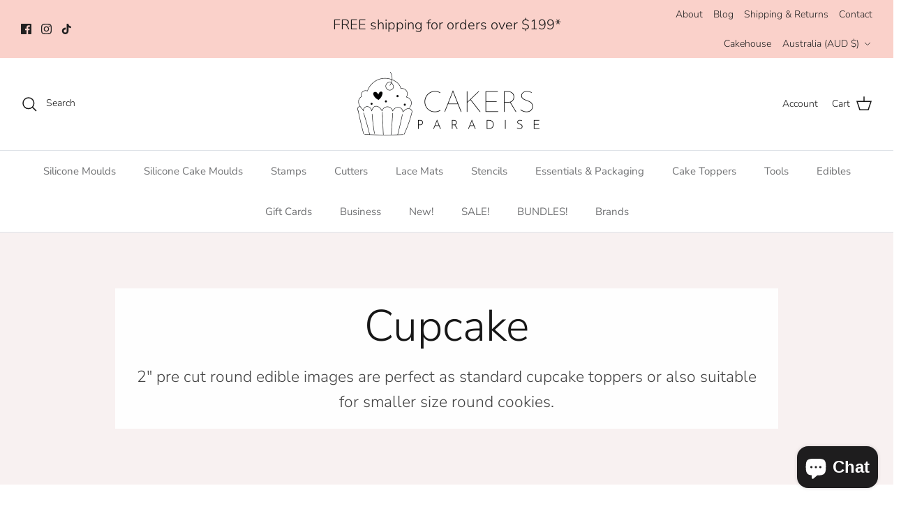

--- FILE ---
content_type: text/html; charset=utf-8
request_url: https://www.cakersparadise.com.au/collections/cupcake-edible-images
body_size: 60656
content:
<!DOCTYPE html><html lang="en" dir="ltr">
<head>
  <!-- Symmetry 6.0.3 -->

  <title>
    Cupcake - Cookie Edible Icing Images | Cakers Paradise &ndash; Cakers Paradise 
  </title>

  <meta charset="utf-8" />
<meta name="viewport" content="width=device-width,initial-scale=1.0" />
<meta http-equiv="X-UA-Compatible" content="IE=edge">

<link rel="preconnect" href="https://cdn.shopify.com" crossorigin>
<link rel="preconnect" href="https://fonts.shopify.com" crossorigin>
<link rel="preconnect" href="https://monorail-edge.shopifysvc.com"><link rel="preload" as="font" href="//www.cakersparadise.com.au/cdn/fonts/nunito_sans/nunitosans_n3.dd449b0f52a6ad3150beb6eb8d82627ea34fcb52.woff2" type="font/woff2" crossorigin><link rel="preload" as="font" href="//www.cakersparadise.com.au/cdn/fonts/nunito_sans/nunitosans_n4.0276fe080df0ca4e6a22d9cb55aed3ed5ba6b1da.woff2" type="font/woff2" crossorigin><link rel="preload" as="font" href="//www.cakersparadise.com.au/cdn/fonts/nunito_sans/nunitosans_n3.dd449b0f52a6ad3150beb6eb8d82627ea34fcb52.woff2" type="font/woff2" crossorigin><link rel="preload" as="font" href="//www.cakersparadise.com.au/cdn/fonts/jost/jost_n4.d47a1b6347ce4a4c9f437608011273009d91f2b7.woff2" type="font/woff2" crossorigin><link rel="preload" href="//www.cakersparadise.com.au/cdn/shop/t/9/assets/vendor.min.js?v=11589511144441591071696551406" as="script">
<link rel="preload" href="//www.cakersparadise.com.au/cdn/shop/t/9/assets/theme.js?v=85417484044267405871696551406" as="script"><link rel="canonical" href="https://www.cakersparadise.com.au/collections/cupcake-edible-images" /><meta name="description" content="Our 2&quot; edible icing images are perfect to decorate smaller size cookies or standard size cupcakes. Over 200 pre-designed styles to choose from.">
<style>
    @font-face {
  font-family: "Nunito Sans";
  font-weight: 300;
  font-style: normal;
  font-display: fallback;
  src: url("//www.cakersparadise.com.au/cdn/fonts/nunito_sans/nunitosans_n3.dd449b0f52a6ad3150beb6eb8d82627ea34fcb52.woff2") format("woff2"),
       url("//www.cakersparadise.com.au/cdn/fonts/nunito_sans/nunitosans_n3.45928256bc616e1eba7b853895e4696fe2a37713.woff") format("woff");
}

    @font-face {
  font-family: "Nunito Sans";
  font-weight: 400;
  font-style: normal;
  font-display: fallback;
  src: url("//www.cakersparadise.com.au/cdn/fonts/nunito_sans/nunitosans_n4.0276fe080df0ca4e6a22d9cb55aed3ed5ba6b1da.woff2") format("woff2"),
       url("//www.cakersparadise.com.au/cdn/fonts/nunito_sans/nunitosans_n4.b4964bee2f5e7fd9c3826447e73afe2baad607b7.woff") format("woff");
}

    @font-face {
  font-family: "Nunito Sans";
  font-weight: 500;
  font-style: normal;
  font-display: fallback;
  src: url("//www.cakersparadise.com.au/cdn/fonts/nunito_sans/nunitosans_n5.6fc0ed1feb3fc393c40619f180fc49c4d0aae0db.woff2") format("woff2"),
       url("//www.cakersparadise.com.au/cdn/fonts/nunito_sans/nunitosans_n5.2c84830b46099cbcc1095f30e0957b88b914e50a.woff") format("woff");
}

    @font-face {
  font-family: "Nunito Sans";
  font-weight: 300;
  font-style: italic;
  font-display: fallback;
  src: url("//www.cakersparadise.com.au/cdn/fonts/nunito_sans/nunitosans_i3.25cfe26d24b90b67b639ed9f5ce92c1998451bfe.woff2") format("woff2"),
       url("//www.cakersparadise.com.au/cdn/fonts/nunito_sans/nunitosans_i3.8b447d33bcae1ea38db366085c0903f48f832383.woff") format("woff");
}

    @font-face {
  font-family: "Nunito Sans";
  font-weight: 400;
  font-style: italic;
  font-display: fallback;
  src: url("//www.cakersparadise.com.au/cdn/fonts/nunito_sans/nunitosans_i4.6e408730afac1484cf297c30b0e67c86d17fc586.woff2") format("woff2"),
       url("//www.cakersparadise.com.au/cdn/fonts/nunito_sans/nunitosans_i4.c9b6dcbfa43622b39a5990002775a8381942ae38.woff") format("woff");
}

    @font-face {
  font-family: "Nunito Sans";
  font-weight: 300;
  font-style: normal;
  font-display: fallback;
  src: url("//www.cakersparadise.com.au/cdn/fonts/nunito_sans/nunitosans_n3.dd449b0f52a6ad3150beb6eb8d82627ea34fcb52.woff2") format("woff2"),
       url("//www.cakersparadise.com.au/cdn/fonts/nunito_sans/nunitosans_n3.45928256bc616e1eba7b853895e4696fe2a37713.woff") format("woff");
}

    @font-face {
  font-family: Jost;
  font-weight: 400;
  font-style: normal;
  font-display: fallback;
  src: url("//www.cakersparadise.com.au/cdn/fonts/jost/jost_n4.d47a1b6347ce4a4c9f437608011273009d91f2b7.woff2") format("woff2"),
       url("//www.cakersparadise.com.au/cdn/fonts/jost/jost_n4.791c46290e672b3f85c3d1c651ef2efa3819eadd.woff") format("woff");
}

    @font-face {
  font-family: "Nunito Sans";
  font-weight: 400;
  font-style: normal;
  font-display: fallback;
  src: url("//www.cakersparadise.com.au/cdn/fonts/nunito_sans/nunitosans_n4.0276fe080df0ca4e6a22d9cb55aed3ed5ba6b1da.woff2") format("woff2"),
       url("//www.cakersparadise.com.au/cdn/fonts/nunito_sans/nunitosans_n4.b4964bee2f5e7fd9c3826447e73afe2baad607b7.woff") format("woff");
}

    @font-face {
  font-family: "Nunito Sans";
  font-weight: 600;
  font-style: normal;
  font-display: fallback;
  src: url("//www.cakersparadise.com.au/cdn/fonts/nunito_sans/nunitosans_n6.6e9464eba570101a53130c8130a9e17a8eb55c21.woff2") format("woff2"),
       url("//www.cakersparadise.com.au/cdn/fonts/nunito_sans/nunitosans_n6.25a0ac0c0a8a26038c7787054dd6058dfbc20fa8.woff") format("woff");
}

  </style>

  <meta property="og:site_name" content="Cakers Paradise ">
<meta property="og:url" content="https://www.cakersparadise.com.au/collections/cupcake-edible-images">
<meta property="og:title" content="Cupcake - Cookie Edible Icing Images | Cakers Paradise">
<meta property="og:type" content="product.group">
<meta property="og:description" content="Our 2&quot; edible icing images are perfect to decorate smaller size cookies or standard size cupcakes. Over 200 pre-designed styles to choose from."><meta property="og:image" content="http://www.cakersparadise.com.au/cdn/shop/collections/Ivory_and_Pink_Cute_Minimalist_Cake_and_Sweets_Illustration_Happy_Valentine_s_Day_Instagram_Post_2880_x_1300px_0a13f24c-8eac-418f-95c1-a9de3640ce2f_1200x1200.png?v=1651030408">
  <meta property="og:image:secure_url" content="https://www.cakersparadise.com.au/cdn/shop/collections/Ivory_and_Pink_Cute_Minimalist_Cake_and_Sweets_Illustration_Happy_Valentine_s_Day_Instagram_Post_2880_x_1300px_0a13f24c-8eac-418f-95c1-a9de3640ce2f_1200x1200.png?v=1651030408">
  <meta property="og:image:width" content="2880">
  <meta property="og:image:height" content="1300"><meta name="twitter:card" content="summary_large_image">
<meta name="twitter:title" content="Cupcake - Cookie Edible Icing Images | Cakers Paradise">
<meta name="twitter:description" content="Our 2&quot; edible icing images are perfect to decorate smaller size cookies or standard size cupcakes. Over 200 pre-designed styles to choose from.">


  <link href="//www.cakersparadise.com.au/cdn/shop/t/9/assets/styles.css?v=27001581372908811931759332119" rel="stylesheet" type="text/css" media="all" />
<script>
    window.theme = window.theme || {};
    theme.money_format_with_product_code_preference = "${{amount}}";
    theme.money_format_with_cart_code_preference = "${{amount}}";
    theme.money_format = "${{amount}}";
    theme.strings = {
      previous: "Previous",
      next: "Next",
      addressError: "Error looking up that address",
      addressNoResults: "No results for that address",
      addressQueryLimit: "You have exceeded the Google API usage limit. Consider upgrading to a \u003ca href=\"https:\/\/developers.google.com\/maps\/premium\/usage-limits\"\u003ePremium Plan\u003c\/a\u003e.",
      authError: "There was a problem authenticating your Google Maps API Key.",
      icon_labels_left: "Left",
      icon_labels_right: "Right",
      icon_labels_down: "Down",
      icon_labels_close: "Close",
      icon_labels_plus: "Plus",
      imageSlider: "Image slider",
      cart_terms_confirmation: "You must agree to the terms and conditions before continuing.",
      cart_general_quantity_too_high: "You can only have [QUANTITY] in your cart",
      products_listing_from: "From",
      layout_live_search_see_all: "See all results",
      products_product_add_to_cart: "Add to Cart",
      products_variant_no_stock: "Sold out",
      products_variant_non_existent: "Unavailable",
      products_product_pick_a: "Pick a",
      general_navigation_menu_toggle_aria_label: "Toggle menu",
      general_accessibility_labels_close: "Close",
      products_product_added_to_cart: "Added to cart",
      general_quick_search_pages: "Pages",
      general_quick_search_no_results: "Sorry, we couldn\u0026#39;t find any results",
      collections_general_see_all_subcollections: "See all..."
    };
    theme.routes = {
      cart_url: '/cart',
      cart_add_url: '/cart/add.js',
      cart_update_url: '/cart/update.js',
      predictive_search_url: '/search/suggest'
    };
    theme.settings = {
      cart_type: "drawer",
      after_add_to_cart: "notification",
      quickbuy_style: "button",
      avoid_orphans: true
    };
    document.documentElement.classList.add('js');
  </script>

  <script src="//www.cakersparadise.com.au/cdn/shop/t/9/assets/vendor.min.js?v=11589511144441591071696551406" defer="defer"></script>
  <script src="//www.cakersparadise.com.au/cdn/shop/t/9/assets/theme.js?v=85417484044267405871696551406" defer="defer"></script>

  <script>window.performance && window.performance.mark && window.performance.mark('shopify.content_for_header.start');</script><meta name="google-site-verification" content="LPKpIETwBbnIz0x0nVYygBxE8x-XD-ZHawWiK2ctARk">
<meta id="shopify-digital-wallet" name="shopify-digital-wallet" content="/55643471946/digital_wallets/dialog">
<meta name="shopify-checkout-api-token" content="3674ecc90875f974864b2920172f551c">
<meta id="in-context-paypal-metadata" data-shop-id="55643471946" data-venmo-supported="false" data-environment="production" data-locale="en_US" data-paypal-v4="true" data-currency="AUD">
<link rel="alternate" type="application/atom+xml" title="Feed" href="/collections/cupcake-edible-images.atom" />
<link rel="next" href="/collections/cupcake-edible-images?page=2">
<link rel="alternate" type="application/json+oembed" href="https://www.cakersparadise.com.au/collections/cupcake-edible-images.oembed">
<script async="async" src="/checkouts/internal/preloads.js?locale=en-AU"></script>
<link rel="preconnect" href="https://shop.app" crossorigin="anonymous">
<script async="async" src="https://shop.app/checkouts/internal/preloads.js?locale=en-AU&shop_id=55643471946" crossorigin="anonymous"></script>
<script id="apple-pay-shop-capabilities" type="application/json">{"shopId":55643471946,"countryCode":"AU","currencyCode":"AUD","merchantCapabilities":["supports3DS"],"merchantId":"gid:\/\/shopify\/Shop\/55643471946","merchantName":"Cakers Paradise ","requiredBillingContactFields":["postalAddress","email","phone"],"requiredShippingContactFields":["postalAddress","email","phone"],"shippingType":"shipping","supportedNetworks":["visa","masterCard","amex","jcb"],"total":{"type":"pending","label":"Cakers Paradise ","amount":"1.00"},"shopifyPaymentsEnabled":true,"supportsSubscriptions":true}</script>
<script id="shopify-features" type="application/json">{"accessToken":"3674ecc90875f974864b2920172f551c","betas":["rich-media-storefront-analytics"],"domain":"www.cakersparadise.com.au","predictiveSearch":true,"shopId":55643471946,"locale":"en"}</script>
<script>var Shopify = Shopify || {};
Shopify.shop = "cakersparadise.myshopify.com";
Shopify.locale = "en";
Shopify.currency = {"active":"AUD","rate":"1.0"};
Shopify.country = "AU";
Shopify.theme = {"name":"Updated copy of Copy of Symmetry","id":124273360970,"schema_name":"Symmetry","schema_version":"6.0.3","theme_store_id":568,"role":"main"};
Shopify.theme.handle = "null";
Shopify.theme.style = {"id":null,"handle":null};
Shopify.cdnHost = "www.cakersparadise.com.au/cdn";
Shopify.routes = Shopify.routes || {};
Shopify.routes.root = "/";</script>
<script type="module">!function(o){(o.Shopify=o.Shopify||{}).modules=!0}(window);</script>
<script>!function(o){function n(){var o=[];function n(){o.push(Array.prototype.slice.apply(arguments))}return n.q=o,n}var t=o.Shopify=o.Shopify||{};t.loadFeatures=n(),t.autoloadFeatures=n()}(window);</script>
<script>
  window.ShopifyPay = window.ShopifyPay || {};
  window.ShopifyPay.apiHost = "shop.app\/pay";
  window.ShopifyPay.redirectState = null;
</script>
<script id="shop-js-analytics" type="application/json">{"pageType":"collection"}</script>
<script defer="defer" async type="module" src="//www.cakersparadise.com.au/cdn/shopifycloud/shop-js/modules/v2/client.init-shop-cart-sync_BdyHc3Nr.en.esm.js"></script>
<script defer="defer" async type="module" src="//www.cakersparadise.com.au/cdn/shopifycloud/shop-js/modules/v2/chunk.common_Daul8nwZ.esm.js"></script>
<script type="module">
  await import("//www.cakersparadise.com.au/cdn/shopifycloud/shop-js/modules/v2/client.init-shop-cart-sync_BdyHc3Nr.en.esm.js");
await import("//www.cakersparadise.com.au/cdn/shopifycloud/shop-js/modules/v2/chunk.common_Daul8nwZ.esm.js");

  window.Shopify.SignInWithShop?.initShopCartSync?.({"fedCMEnabled":true,"windoidEnabled":true});

</script>
<script>
  window.Shopify = window.Shopify || {};
  if (!window.Shopify.featureAssets) window.Shopify.featureAssets = {};
  window.Shopify.featureAssets['shop-js'] = {"shop-cart-sync":["modules/v2/client.shop-cart-sync_QYOiDySF.en.esm.js","modules/v2/chunk.common_Daul8nwZ.esm.js"],"init-fed-cm":["modules/v2/client.init-fed-cm_DchLp9rc.en.esm.js","modules/v2/chunk.common_Daul8nwZ.esm.js"],"shop-button":["modules/v2/client.shop-button_OV7bAJc5.en.esm.js","modules/v2/chunk.common_Daul8nwZ.esm.js"],"init-windoid":["modules/v2/client.init-windoid_DwxFKQ8e.en.esm.js","modules/v2/chunk.common_Daul8nwZ.esm.js"],"shop-cash-offers":["modules/v2/client.shop-cash-offers_DWtL6Bq3.en.esm.js","modules/v2/chunk.common_Daul8nwZ.esm.js","modules/v2/chunk.modal_CQq8HTM6.esm.js"],"shop-toast-manager":["modules/v2/client.shop-toast-manager_CX9r1SjA.en.esm.js","modules/v2/chunk.common_Daul8nwZ.esm.js"],"init-shop-email-lookup-coordinator":["modules/v2/client.init-shop-email-lookup-coordinator_UhKnw74l.en.esm.js","modules/v2/chunk.common_Daul8nwZ.esm.js"],"pay-button":["modules/v2/client.pay-button_DzxNnLDY.en.esm.js","modules/v2/chunk.common_Daul8nwZ.esm.js"],"avatar":["modules/v2/client.avatar_BTnouDA3.en.esm.js"],"init-shop-cart-sync":["modules/v2/client.init-shop-cart-sync_BdyHc3Nr.en.esm.js","modules/v2/chunk.common_Daul8nwZ.esm.js"],"shop-login-button":["modules/v2/client.shop-login-button_D8B466_1.en.esm.js","modules/v2/chunk.common_Daul8nwZ.esm.js","modules/v2/chunk.modal_CQq8HTM6.esm.js"],"init-customer-accounts-sign-up":["modules/v2/client.init-customer-accounts-sign-up_C8fpPm4i.en.esm.js","modules/v2/client.shop-login-button_D8B466_1.en.esm.js","modules/v2/chunk.common_Daul8nwZ.esm.js","modules/v2/chunk.modal_CQq8HTM6.esm.js"],"init-shop-for-new-customer-accounts":["modules/v2/client.init-shop-for-new-customer-accounts_CVTO0Ztu.en.esm.js","modules/v2/client.shop-login-button_D8B466_1.en.esm.js","modules/v2/chunk.common_Daul8nwZ.esm.js","modules/v2/chunk.modal_CQq8HTM6.esm.js"],"init-customer-accounts":["modules/v2/client.init-customer-accounts_dRgKMfrE.en.esm.js","modules/v2/client.shop-login-button_D8B466_1.en.esm.js","modules/v2/chunk.common_Daul8nwZ.esm.js","modules/v2/chunk.modal_CQq8HTM6.esm.js"],"shop-follow-button":["modules/v2/client.shop-follow-button_CkZpjEct.en.esm.js","modules/v2/chunk.common_Daul8nwZ.esm.js","modules/v2/chunk.modal_CQq8HTM6.esm.js"],"lead-capture":["modules/v2/client.lead-capture_BntHBhfp.en.esm.js","modules/v2/chunk.common_Daul8nwZ.esm.js","modules/v2/chunk.modal_CQq8HTM6.esm.js"],"checkout-modal":["modules/v2/client.checkout-modal_CfxcYbTm.en.esm.js","modules/v2/chunk.common_Daul8nwZ.esm.js","modules/v2/chunk.modal_CQq8HTM6.esm.js"],"shop-login":["modules/v2/client.shop-login_Da4GZ2H6.en.esm.js","modules/v2/chunk.common_Daul8nwZ.esm.js","modules/v2/chunk.modal_CQq8HTM6.esm.js"],"payment-terms":["modules/v2/client.payment-terms_MV4M3zvL.en.esm.js","modules/v2/chunk.common_Daul8nwZ.esm.js","modules/v2/chunk.modal_CQq8HTM6.esm.js"]};
</script>
<script>(function() {
  var isLoaded = false;
  function asyncLoad() {
    if (isLoaded) return;
    isLoaded = true;
    var urls = ["https:\/\/wishlisthero-assets.revampco.com\/store-front\/bundle2.js?shop=cakersparadise.myshopify.com","https:\/\/omnisnippet1.com\/platforms\/shopify.js?source=scriptTag\u0026v=2025-05-15T12\u0026shop=cakersparadise.myshopify.com","https:\/\/s1.staq-cdn.com\/grow\/api\/js\/55643471946\/main.js?sId=55643471946\u0026v=E1FQDJAB2GJIRQMVHFYU7MCV\u0026shop=cakersparadise.myshopify.com"];
    for (var i = 0; i < urls.length; i++) {
      var s = document.createElement('script');
      s.type = 'text/javascript';
      s.async = true;
      s.src = urls[i];
      var x = document.getElementsByTagName('script')[0];
      x.parentNode.insertBefore(s, x);
    }
  };
  if(window.attachEvent) {
    window.attachEvent('onload', asyncLoad);
  } else {
    window.addEventListener('load', asyncLoad, false);
  }
})();</script>
<script id="__st">var __st={"a":55643471946,"offset":36000,"reqid":"694987c8-f5c5-44ee-9d1e-064d41b3155f-1768997825","pageurl":"www.cakersparadise.com.au\/collections\/cupcake-edible-images","u":"55bf8650b0bb","p":"collection","rtyp":"collection","rid":264167522378};</script>
<script>window.ShopifyPaypalV4VisibilityTracking = true;</script>
<script id="captcha-bootstrap">!function(){'use strict';const t='contact',e='account',n='new_comment',o=[[t,t],['blogs',n],['comments',n],[t,'customer']],c=[[e,'customer_login'],[e,'guest_login'],[e,'recover_customer_password'],[e,'create_customer']],r=t=>t.map((([t,e])=>`form[action*='/${t}']:not([data-nocaptcha='true']) input[name='form_type'][value='${e}']`)).join(','),a=t=>()=>t?[...document.querySelectorAll(t)].map((t=>t.form)):[];function s(){const t=[...o],e=r(t);return a(e)}const i='password',u='form_key',d=['recaptcha-v3-token','g-recaptcha-response','h-captcha-response',i],f=()=>{try{return window.sessionStorage}catch{return}},m='__shopify_v',_=t=>t.elements[u];function p(t,e,n=!1){try{const o=window.sessionStorage,c=JSON.parse(o.getItem(e)),{data:r}=function(t){const{data:e,action:n}=t;return t[m]||n?{data:e,action:n}:{data:t,action:n}}(c);for(const[e,n]of Object.entries(r))t.elements[e]&&(t.elements[e].value=n);n&&o.removeItem(e)}catch(o){console.error('form repopulation failed',{error:o})}}const l='form_type',E='cptcha';function T(t){t.dataset[E]=!0}const w=window,h=w.document,L='Shopify',v='ce_forms',y='captcha';let A=!1;((t,e)=>{const n=(g='f06e6c50-85a8-45c8-87d0-21a2b65856fe',I='https://cdn.shopify.com/shopifycloud/storefront-forms-hcaptcha/ce_storefront_forms_captcha_hcaptcha.v1.5.2.iife.js',D={infoText:'Protected by hCaptcha',privacyText:'Privacy',termsText:'Terms'},(t,e,n)=>{const o=w[L][v],c=o.bindForm;if(c)return c(t,g,e,D).then(n);var r;o.q.push([[t,g,e,D],n]),r=I,A||(h.body.append(Object.assign(h.createElement('script'),{id:'captcha-provider',async:!0,src:r})),A=!0)});var g,I,D;w[L]=w[L]||{},w[L][v]=w[L][v]||{},w[L][v].q=[],w[L][y]=w[L][y]||{},w[L][y].protect=function(t,e){n(t,void 0,e),T(t)},Object.freeze(w[L][y]),function(t,e,n,w,h,L){const[v,y,A,g]=function(t,e,n){const i=e?o:[],u=t?c:[],d=[...i,...u],f=r(d),m=r(i),_=r(d.filter((([t,e])=>n.includes(e))));return[a(f),a(m),a(_),s()]}(w,h,L),I=t=>{const e=t.target;return e instanceof HTMLFormElement?e:e&&e.form},D=t=>v().includes(t);t.addEventListener('submit',(t=>{const e=I(t);if(!e)return;const n=D(e)&&!e.dataset.hcaptchaBound&&!e.dataset.recaptchaBound,o=_(e),c=g().includes(e)&&(!o||!o.value);(n||c)&&t.preventDefault(),c&&!n&&(function(t){try{if(!f())return;!function(t){const e=f();if(!e)return;const n=_(t);if(!n)return;const o=n.value;o&&e.removeItem(o)}(t);const e=Array.from(Array(32),(()=>Math.random().toString(36)[2])).join('');!function(t,e){_(t)||t.append(Object.assign(document.createElement('input'),{type:'hidden',name:u})),t.elements[u].value=e}(t,e),function(t,e){const n=f();if(!n)return;const o=[...t.querySelectorAll(`input[type='${i}']`)].map((({name:t})=>t)),c=[...d,...o],r={};for(const[a,s]of new FormData(t).entries())c.includes(a)||(r[a]=s);n.setItem(e,JSON.stringify({[m]:1,action:t.action,data:r}))}(t,e)}catch(e){console.error('failed to persist form',e)}}(e),e.submit())}));const S=(t,e)=>{t&&!t.dataset[E]&&(n(t,e.some((e=>e===t))),T(t))};for(const o of['focusin','change'])t.addEventListener(o,(t=>{const e=I(t);D(e)&&S(e,y())}));const B=e.get('form_key'),M=e.get(l),P=B&&M;t.addEventListener('DOMContentLoaded',(()=>{const t=y();if(P)for(const e of t)e.elements[l].value===M&&p(e,B);[...new Set([...A(),...v().filter((t=>'true'===t.dataset.shopifyCaptcha))])].forEach((e=>S(e,t)))}))}(h,new URLSearchParams(w.location.search),n,t,e,['guest_login'])})(!0,!0)}();</script>
<script integrity="sha256-4kQ18oKyAcykRKYeNunJcIwy7WH5gtpwJnB7kiuLZ1E=" data-source-attribution="shopify.loadfeatures" defer="defer" src="//www.cakersparadise.com.au/cdn/shopifycloud/storefront/assets/storefront/load_feature-a0a9edcb.js" crossorigin="anonymous"></script>
<script crossorigin="anonymous" defer="defer" src="//www.cakersparadise.com.au/cdn/shopifycloud/storefront/assets/shopify_pay/storefront-65b4c6d7.js?v=20250812"></script>
<script data-source-attribution="shopify.dynamic_checkout.dynamic.init">var Shopify=Shopify||{};Shopify.PaymentButton=Shopify.PaymentButton||{isStorefrontPortableWallets:!0,init:function(){window.Shopify.PaymentButton.init=function(){};var t=document.createElement("script");t.src="https://www.cakersparadise.com.au/cdn/shopifycloud/portable-wallets/latest/portable-wallets.en.js",t.type="module",document.head.appendChild(t)}};
</script>
<script data-source-attribution="shopify.dynamic_checkout.buyer_consent">
  function portableWalletsHideBuyerConsent(e){var t=document.getElementById("shopify-buyer-consent"),n=document.getElementById("shopify-subscription-policy-button");t&&n&&(t.classList.add("hidden"),t.setAttribute("aria-hidden","true"),n.removeEventListener("click",e))}function portableWalletsShowBuyerConsent(e){var t=document.getElementById("shopify-buyer-consent"),n=document.getElementById("shopify-subscription-policy-button");t&&n&&(t.classList.remove("hidden"),t.removeAttribute("aria-hidden"),n.addEventListener("click",e))}window.Shopify?.PaymentButton&&(window.Shopify.PaymentButton.hideBuyerConsent=portableWalletsHideBuyerConsent,window.Shopify.PaymentButton.showBuyerConsent=portableWalletsShowBuyerConsent);
</script>
<script data-source-attribution="shopify.dynamic_checkout.cart.bootstrap">document.addEventListener("DOMContentLoaded",(function(){function t(){return document.querySelector("shopify-accelerated-checkout-cart, shopify-accelerated-checkout")}if(t())Shopify.PaymentButton.init();else{new MutationObserver((function(e,n){t()&&(Shopify.PaymentButton.init(),n.disconnect())})).observe(document.body,{childList:!0,subtree:!0})}}));
</script>
<link id="shopify-accelerated-checkout-styles" rel="stylesheet" media="screen" href="https://www.cakersparadise.com.au/cdn/shopifycloud/portable-wallets/latest/accelerated-checkout-backwards-compat.css" crossorigin="anonymous">
<style id="shopify-accelerated-checkout-cart">
        #shopify-buyer-consent {
  margin-top: 1em;
  display: inline-block;
  width: 100%;
}

#shopify-buyer-consent.hidden {
  display: none;
}

#shopify-subscription-policy-button {
  background: none;
  border: none;
  padding: 0;
  text-decoration: underline;
  font-size: inherit;
  cursor: pointer;
}

#shopify-subscription-policy-button::before {
  box-shadow: none;
}

      </style>

<script>window.performance && window.performance.mark && window.performance.mark('shopify.content_for_header.end');</script>
<!-- BEGIN app block: shopify://apps/judge-me-reviews/blocks/judgeme_core/61ccd3b1-a9f2-4160-9fe9-4fec8413e5d8 --><!-- Start of Judge.me Core -->






<link rel="dns-prefetch" href="https://cdnwidget.judge.me">
<link rel="dns-prefetch" href="https://cdn.judge.me">
<link rel="dns-prefetch" href="https://cdn1.judge.me">
<link rel="dns-prefetch" href="https://api.judge.me">

<script data-cfasync='false' class='jdgm-settings-script'>window.jdgmSettings={"pagination":5,"disable_web_reviews":false,"badge_no_review_text":"No reviews","badge_n_reviews_text":"{{ n }} review/reviews","badge_star_color":"#f9d2c9","hide_badge_preview_if_no_reviews":true,"badge_hide_text":false,"enforce_center_preview_badge":false,"widget_title":"Customer Reviews","widget_open_form_text":"Write a review","widget_close_form_text":"Cancel review","widget_refresh_page_text":"Refresh page","widget_summary_text":"Based on {{ number_of_reviews }} review/reviews","widget_no_review_text":"Be the first to write a review","widget_name_field_text":"Display name","widget_verified_name_field_text":"Verified Name (public)","widget_name_placeholder_text":"Display name","widget_required_field_error_text":"This field is required.","widget_email_field_text":"Email address","widget_verified_email_field_text":"Verified Email (private, can not be edited)","widget_email_placeholder_text":"Your email address","widget_email_field_error_text":"Please enter a valid email address.","widget_rating_field_text":"Rating","widget_review_title_field_text":"Review Title","widget_review_title_placeholder_text":"Give your review a title","widget_review_body_field_text":"Review content","widget_review_body_placeholder_text":"Start writing here...","widget_pictures_field_text":"Picture/Video (optional)","widget_submit_review_text":"Submit Review","widget_submit_verified_review_text":"Submit Verified Review","widget_submit_success_msg_with_auto_publish":"Thank you! Please refresh the page in a few moments to see your review. You can remove or edit your review by logging into \u003ca href='https://judge.me/login' target='_blank' rel='nofollow noopener'\u003eJudge.me\u003c/a\u003e","widget_submit_success_msg_no_auto_publish":"Thank you! Your review will be published as soon as it is approved by the shop admin. You can remove or edit your review by logging into \u003ca href='https://judge.me/login' target='_blank' rel='nofollow noopener'\u003eJudge.me\u003c/a\u003e","widget_show_default_reviews_out_of_total_text":"Showing {{ n_reviews_shown }} out of {{ n_reviews }} reviews.","widget_show_all_link_text":"Show all","widget_show_less_link_text":"Show less","widget_author_said_text":"{{ reviewer_name }} said:","widget_days_text":"{{ n }} days ago","widget_weeks_text":"{{ n }} week/weeks ago","widget_months_text":"{{ n }} month/months ago","widget_years_text":"{{ n }} year/years ago","widget_yesterday_text":"Yesterday","widget_today_text":"Today","widget_replied_text":"\u003e\u003e {{ shop_name }} replied:","widget_read_more_text":"Read more","widget_reviewer_name_as_initial":"","widget_rating_filter_color":"","widget_rating_filter_see_all_text":"See all reviews","widget_sorting_most_recent_text":"Most Recent","widget_sorting_highest_rating_text":"Highest Rating","widget_sorting_lowest_rating_text":"Lowest Rating","widget_sorting_with_pictures_text":"Only Pictures","widget_sorting_most_helpful_text":"Most Helpful","widget_open_question_form_text":"Ask a question","widget_reviews_subtab_text":"Reviews","widget_questions_subtab_text":"Questions","widget_question_label_text":"Question","widget_answer_label_text":"Answer","widget_question_placeholder_text":"Write your question here","widget_submit_question_text":"Submit Question","widget_question_submit_success_text":"Thank you for your question! We will notify you once it gets answered.","widget_star_color":"#f9d2c9","verified_badge_text":"Verified","verified_badge_bg_color":"","verified_badge_text_color":"","verified_badge_placement":"left-of-reviewer-name","widget_review_max_height":"","widget_hide_border":false,"widget_social_share":false,"widget_thumb":false,"widget_review_location_show":false,"widget_location_format":"country_iso_code","all_reviews_include_out_of_store_products":true,"all_reviews_out_of_store_text":"(out of store)","all_reviews_pagination":100,"all_reviews_product_name_prefix_text":"about","enable_review_pictures":true,"enable_question_anwser":false,"widget_theme":"","review_date_format":"dd/mm/yyyy","default_sort_method":"most-recent","widget_product_reviews_subtab_text":"Product Reviews","widget_shop_reviews_subtab_text":"Shop Reviews","widget_other_products_reviews_text":"Reviews for other products","widget_store_reviews_subtab_text":"Store reviews","widget_no_store_reviews_text":"This store hasn't received any reviews yet","widget_web_restriction_product_reviews_text":"This product hasn't received any reviews yet","widget_no_items_text":"No items found","widget_show_more_text":"Show more","widget_write_a_store_review_text":"Write a Store Review","widget_other_languages_heading":"Reviews in Other Languages","widget_translate_review_text":"Translate review to {{ language }}","widget_translating_review_text":"Translating...","widget_show_original_translation_text":"Show original ({{ language }})","widget_translate_review_failed_text":"Review couldn't be translated.","widget_translate_review_retry_text":"Retry","widget_translate_review_try_again_later_text":"Try again later","show_product_url_for_grouped_product":false,"widget_sorting_pictures_first_text":"Pictures First","show_pictures_on_all_rev_page_mobile":false,"show_pictures_on_all_rev_page_desktop":false,"floating_tab_hide_mobile_install_preference":false,"floating_tab_button_name":"★ Reviews","floating_tab_title":"Let customers speak for us","floating_tab_button_color":"","floating_tab_button_background_color":"","floating_tab_url":"","floating_tab_url_enabled":false,"floating_tab_tab_style":"text","all_reviews_text_badge_text":"Customers rate us {{ shop.metafields.judgeme.all_reviews_rating | round: 1 }}/5 based on {{ shop.metafields.judgeme.all_reviews_count }} reviews.","all_reviews_text_badge_text_branded_style":"{{ shop.metafields.judgeme.all_reviews_rating | round: 1 }} out of 5 stars based on {{ shop.metafields.judgeme.all_reviews_count }} reviews","is_all_reviews_text_badge_a_link":false,"show_stars_for_all_reviews_text_badge":false,"all_reviews_text_badge_url":"","all_reviews_text_style":"branded","all_reviews_text_color_style":"judgeme_brand_color","all_reviews_text_color":"#108474","all_reviews_text_show_jm_brand":true,"featured_carousel_show_header":true,"featured_carousel_title":"Let customers speak for us","testimonials_carousel_title":"Customers are saying","videos_carousel_title":"Real customer stories","cards_carousel_title":"Customers are saying","featured_carousel_count_text":"from {{ n }} reviews","featured_carousel_add_link_to_all_reviews_page":false,"featured_carousel_url":"","featured_carousel_show_images":true,"featured_carousel_autoslide_interval":5,"featured_carousel_arrows_on_the_sides":false,"featured_carousel_height":250,"featured_carousel_width":80,"featured_carousel_image_size":0,"featured_carousel_image_height":250,"featured_carousel_arrow_color":"#eeeeee","verified_count_badge_style":"branded","verified_count_badge_orientation":"horizontal","verified_count_badge_color_style":"monochromatic_version","verified_count_badge_color":"#333333","is_verified_count_badge_a_link":false,"verified_count_badge_url":"","verified_count_badge_show_jm_brand":true,"widget_rating_preset_default":5,"widget_first_sub_tab":"product-reviews","widget_show_histogram":true,"widget_histogram_use_custom_color":false,"widget_pagination_use_custom_color":false,"widget_star_use_custom_color":true,"widget_verified_badge_use_custom_color":false,"widget_write_review_use_custom_color":false,"picture_reminder_submit_button":"Upload Pictures","enable_review_videos":false,"mute_video_by_default":false,"widget_sorting_videos_first_text":"Videos First","widget_review_pending_text":"Pending","featured_carousel_items_for_large_screen":3,"social_share_options_order":"Facebook,Twitter","remove_microdata_snippet":true,"disable_json_ld":false,"enable_json_ld_products":false,"preview_badge_show_question_text":false,"preview_badge_no_question_text":"No questions","preview_badge_n_question_text":"{{ number_of_questions }} question/questions","qa_badge_show_icon":false,"qa_badge_position":"same-row","remove_judgeme_branding":false,"widget_add_search_bar":false,"widget_search_bar_placeholder":"Search","widget_sorting_verified_only_text":"Verified only","featured_carousel_theme":"default","featured_carousel_show_rating":true,"featured_carousel_show_title":true,"featured_carousel_show_body":true,"featured_carousel_show_date":false,"featured_carousel_show_reviewer":true,"featured_carousel_show_product":false,"featured_carousel_header_background_color":"#108474","featured_carousel_header_text_color":"#ffffff","featured_carousel_name_product_separator":"reviewed","featured_carousel_full_star_background":"#108474","featured_carousel_empty_star_background":"#dadada","featured_carousel_vertical_theme_background":"#f9fafb","featured_carousel_verified_badge_enable":true,"featured_carousel_verified_badge_color":"#108474","featured_carousel_border_style":"round","featured_carousel_review_line_length_limit":3,"featured_carousel_more_reviews_button_text":"Read more reviews","featured_carousel_view_product_button_text":"View product","all_reviews_page_load_reviews_on":"scroll","all_reviews_page_load_more_text":"Load More Reviews","disable_fb_tab_reviews":false,"enable_ajax_cdn_cache":false,"widget_advanced_speed_features":5,"widget_public_name_text":"displayed publicly like","default_reviewer_name":"John Smith","default_reviewer_name_has_non_latin":true,"widget_reviewer_anonymous":"Anonymous","medals_widget_title":"Judge.me Review Medals","medals_widget_background_color":"#f9fafb","medals_widget_position":"footer_all_pages","medals_widget_border_color":"#f9fafb","medals_widget_verified_text_position":"left","medals_widget_use_monochromatic_version":false,"medals_widget_elements_color":"#108474","show_reviewer_avatar":true,"widget_invalid_yt_video_url_error_text":"Not a YouTube video URL","widget_max_length_field_error_text":"Please enter no more than {0} characters.","widget_show_country_flag":false,"widget_show_collected_via_shop_app":true,"widget_verified_by_shop_badge_style":"light","widget_verified_by_shop_text":"Verified by Shop","widget_show_photo_gallery":false,"widget_load_with_code_splitting":true,"widget_ugc_install_preference":false,"widget_ugc_title":"Made by us, Shared by you","widget_ugc_subtitle":"Tag us to see your picture featured in our page","widget_ugc_arrows_color":"#ffffff","widget_ugc_primary_button_text":"Buy Now","widget_ugc_primary_button_background_color":"#108474","widget_ugc_primary_button_text_color":"#ffffff","widget_ugc_primary_button_border_width":"0","widget_ugc_primary_button_border_style":"none","widget_ugc_primary_button_border_color":"#108474","widget_ugc_primary_button_border_radius":"25","widget_ugc_secondary_button_text":"Load More","widget_ugc_secondary_button_background_color":"#ffffff","widget_ugc_secondary_button_text_color":"#108474","widget_ugc_secondary_button_border_width":"2","widget_ugc_secondary_button_border_style":"solid","widget_ugc_secondary_button_border_color":"#108474","widget_ugc_secondary_button_border_radius":"25","widget_ugc_reviews_button_text":"View Reviews","widget_ugc_reviews_button_background_color":"#ffffff","widget_ugc_reviews_button_text_color":"#108474","widget_ugc_reviews_button_border_width":"2","widget_ugc_reviews_button_border_style":"solid","widget_ugc_reviews_button_border_color":"#108474","widget_ugc_reviews_button_border_radius":"25","widget_ugc_reviews_button_link_to":"judgeme-reviews-page","widget_ugc_show_post_date":true,"widget_ugc_max_width":"800","widget_rating_metafield_value_type":true,"widget_primary_color":"#f9d2c9","widget_enable_secondary_color":false,"widget_secondary_color":"#edf5f5","widget_summary_average_rating_text":"{{ average_rating }} out of 5","widget_media_grid_title":"Customer photos \u0026 videos","widget_media_grid_see_more_text":"See more","widget_round_style":false,"widget_show_product_medals":true,"widget_verified_by_judgeme_text":"Verified by Judge.me","widget_show_store_medals":true,"widget_verified_by_judgeme_text_in_store_medals":"Verified by Judge.me","widget_media_field_exceed_quantity_message":"Sorry, we can only accept {{ max_media }} for one review.","widget_media_field_exceed_limit_message":"{{ file_name }} is too large, please select a {{ media_type }} less than {{ size_limit }}MB.","widget_review_submitted_text":"Review Submitted!","widget_question_submitted_text":"Question Submitted!","widget_close_form_text_question":"Cancel","widget_write_your_answer_here_text":"Write your answer here","widget_enabled_branded_link":true,"widget_show_collected_by_judgeme":true,"widget_reviewer_name_color":"","widget_write_review_text_color":"","widget_write_review_bg_color":"","widget_collected_by_judgeme_text":"collected by Judge.me","widget_pagination_type":"standard","widget_load_more_text":"Load More","widget_load_more_color":"#108474","widget_full_review_text":"Full Review","widget_read_more_reviews_text":"Read More Reviews","widget_read_questions_text":"Read Questions","widget_questions_and_answers_text":"Questions \u0026 Answers","widget_verified_by_text":"Verified by","widget_verified_text":"Verified","widget_number_of_reviews_text":"{{ number_of_reviews }} reviews","widget_back_button_text":"Back","widget_next_button_text":"Next","widget_custom_forms_filter_button":"Filters","custom_forms_style":"horizontal","widget_show_review_information":false,"how_reviews_are_collected":"How reviews are collected?","widget_show_review_keywords":false,"widget_gdpr_statement":"How we use your data: We'll only contact you about the review you left, and only if necessary. By submitting your review, you agree to Judge.me's \u003ca href='https://judge.me/terms' target='_blank' rel='nofollow noopener'\u003eterms\u003c/a\u003e, \u003ca href='https://judge.me/privacy' target='_blank' rel='nofollow noopener'\u003eprivacy\u003c/a\u003e and \u003ca href='https://judge.me/content-policy' target='_blank' rel='nofollow noopener'\u003econtent\u003c/a\u003e policies.","widget_multilingual_sorting_enabled":false,"widget_translate_review_content_enabled":false,"widget_translate_review_content_method":"manual","popup_widget_review_selection":"automatically_with_pictures","popup_widget_round_border_style":true,"popup_widget_show_title":true,"popup_widget_show_body":true,"popup_widget_show_reviewer":false,"popup_widget_show_product":true,"popup_widget_show_pictures":true,"popup_widget_use_review_picture":true,"popup_widget_show_on_home_page":true,"popup_widget_show_on_product_page":true,"popup_widget_show_on_collection_page":true,"popup_widget_show_on_cart_page":true,"popup_widget_position":"bottom_left","popup_widget_first_review_delay":5,"popup_widget_duration":5,"popup_widget_interval":5,"popup_widget_review_count":5,"popup_widget_hide_on_mobile":true,"review_snippet_widget_round_border_style":true,"review_snippet_widget_card_color":"#FFFFFF","review_snippet_widget_slider_arrows_background_color":"#FFFFFF","review_snippet_widget_slider_arrows_color":"#000000","review_snippet_widget_star_color":"#108474","show_product_variant":false,"all_reviews_product_variant_label_text":"Variant: ","widget_show_verified_branding":true,"widget_ai_summary_title":"Customers say","widget_ai_summary_disclaimer":"AI-powered review summary based on recent customer reviews","widget_show_ai_summary":false,"widget_show_ai_summary_bg":false,"widget_show_review_title_input":true,"redirect_reviewers_invited_via_email":"review_widget","request_store_review_after_product_review":false,"request_review_other_products_in_order":false,"review_form_color_scheme":"default","review_form_corner_style":"square","review_form_star_color":{},"review_form_text_color":"#333333","review_form_background_color":"#ffffff","review_form_field_background_color":"#fafafa","review_form_button_color":{},"review_form_button_text_color":"#ffffff","review_form_modal_overlay_color":"#000000","review_content_screen_title_text":"How would you rate this product?","review_content_introduction_text":"We would love it if you would share a bit about your experience.","store_review_form_title_text":"How would you rate this store?","store_review_form_introduction_text":"We would love it if you would share a bit about your experience.","show_review_guidance_text":true,"one_star_review_guidance_text":"Poor","five_star_review_guidance_text":"Great","customer_information_screen_title_text":"About you","customer_information_introduction_text":"Please tell us more about you.","custom_questions_screen_title_text":"Your experience in more detail","custom_questions_introduction_text":"Here are a few questions to help us understand more about your experience.","review_submitted_screen_title_text":"Thanks for your review!","review_submitted_screen_thank_you_text":"We are processing it and it will appear on the store soon.","review_submitted_screen_email_verification_text":"Please confirm your email by clicking the link we just sent you. This helps us keep reviews authentic.","review_submitted_request_store_review_text":"Would you like to share your experience of shopping with us?","review_submitted_review_other_products_text":"Would you like to review these products?","store_review_screen_title_text":"Would you like to share your experience of shopping with us?","store_review_introduction_text":"We value your feedback and use it to improve. Please share any thoughts or suggestions you have.","reviewer_media_screen_title_picture_text":"Share a picture","reviewer_media_introduction_picture_text":"Upload a photo to support your review.","reviewer_media_screen_title_video_text":"Share a video","reviewer_media_introduction_video_text":"Upload a video to support your review.","reviewer_media_screen_title_picture_or_video_text":"Share a picture or video","reviewer_media_introduction_picture_or_video_text":"Upload a photo or video to support your review.","reviewer_media_youtube_url_text":"Paste your Youtube URL here","advanced_settings_next_step_button_text":"Next","advanced_settings_close_review_button_text":"Close","modal_write_review_flow":false,"write_review_flow_required_text":"Required","write_review_flow_privacy_message_text":"We respect your privacy.","write_review_flow_anonymous_text":"Post review as anonymous","write_review_flow_visibility_text":"This won't be visible to other customers.","write_review_flow_multiple_selection_help_text":"Select as many as you like","write_review_flow_single_selection_help_text":"Select one option","write_review_flow_required_field_error_text":"This field is required","write_review_flow_invalid_email_error_text":"Please enter a valid email address","write_review_flow_max_length_error_text":"Max. {{ max_length }} characters.","write_review_flow_media_upload_text":"\u003cb\u003eClick to upload\u003c/b\u003e or drag and drop","write_review_flow_gdpr_statement":"We'll only contact you about your review if necessary. By submitting your review, you agree to our \u003ca href='https://judge.me/terms' target='_blank' rel='nofollow noopener'\u003eterms and conditions\u003c/a\u003e and \u003ca href='https://judge.me/privacy' target='_blank' rel='nofollow noopener'\u003eprivacy policy\u003c/a\u003e.","rating_only_reviews_enabled":false,"show_negative_reviews_help_screen":false,"new_review_flow_help_screen_rating_threshold":3,"negative_review_resolution_screen_title_text":"Tell us more","negative_review_resolution_text":"Your experience matters to us. If there were issues with your purchase, we're here to help. Feel free to reach out to us, we'd love the opportunity to make things right.","negative_review_resolution_button_text":"Contact us","negative_review_resolution_proceed_with_review_text":"Leave a review","negative_review_resolution_subject":"Issue with purchase from {{ shop_name }}.{{ order_name }}","preview_badge_collection_page_install_status":false,"widget_review_custom_css":"","preview_badge_custom_css":"","preview_badge_stars_count":"5-stars","featured_carousel_custom_css":"","floating_tab_custom_css":"","all_reviews_widget_custom_css":"","medals_widget_custom_css":"","verified_badge_custom_css":"","all_reviews_text_custom_css":"","transparency_badges_collected_via_store_invite":false,"transparency_badges_from_another_provider":false,"transparency_badges_collected_from_store_visitor":false,"transparency_badges_collected_by_verified_review_provider":false,"transparency_badges_earned_reward":false,"transparency_badges_collected_via_store_invite_text":"Review collected via store invitation","transparency_badges_from_another_provider_text":"Review collected from another provider","transparency_badges_collected_from_store_visitor_text":"Review collected from a store visitor","transparency_badges_written_in_google_text":"Review written in Google","transparency_badges_written_in_etsy_text":"Review written in Etsy","transparency_badges_written_in_shop_app_text":"Review written in Shop App","transparency_badges_earned_reward_text":"Review earned a reward for future purchase","product_review_widget_per_page":10,"widget_store_review_label_text":"Review about the store","checkout_comment_extension_title_on_product_page":"Customer Comments","checkout_comment_extension_num_latest_comment_show":5,"checkout_comment_extension_format":"name_and_timestamp","checkout_comment_customer_name":"last_initial","checkout_comment_comment_notification":true,"preview_badge_collection_page_install_preference":false,"preview_badge_home_page_install_preference":false,"preview_badge_product_page_install_preference":false,"review_widget_install_preference":"","review_carousel_install_preference":false,"floating_reviews_tab_install_preference":"none","verified_reviews_count_badge_install_preference":false,"all_reviews_text_install_preference":false,"review_widget_best_location":false,"judgeme_medals_install_preference":false,"review_widget_revamp_enabled":false,"review_widget_qna_enabled":false,"review_widget_header_theme":"minimal","review_widget_widget_title_enabled":true,"review_widget_header_text_size":"medium","review_widget_header_text_weight":"regular","review_widget_average_rating_style":"compact","review_widget_bar_chart_enabled":true,"review_widget_bar_chart_type":"numbers","review_widget_bar_chart_style":"standard","review_widget_expanded_media_gallery_enabled":false,"review_widget_reviews_section_theme":"standard","review_widget_image_style":"thumbnails","review_widget_review_image_ratio":"square","review_widget_stars_size":"medium","review_widget_verified_badge":"standard_text","review_widget_review_title_text_size":"medium","review_widget_review_text_size":"medium","review_widget_review_text_length":"medium","review_widget_number_of_columns_desktop":3,"review_widget_carousel_transition_speed":5,"review_widget_custom_questions_answers_display":"always","review_widget_button_text_color":"#FFFFFF","review_widget_text_color":"#000000","review_widget_lighter_text_color":"#7B7B7B","review_widget_corner_styling":"soft","review_widget_review_word_singular":"review","review_widget_review_word_plural":"reviews","review_widget_voting_label":"Helpful?","review_widget_shop_reply_label":"Reply from {{ shop_name }}:","review_widget_filters_title":"Filters","qna_widget_question_word_singular":"Question","qna_widget_question_word_plural":"Questions","qna_widget_answer_reply_label":"Answer from {{ answerer_name }}:","qna_content_screen_title_text":"Ask a question about this product","qna_widget_question_required_field_error_text":"Please enter your question.","qna_widget_flow_gdpr_statement":"We'll only contact you about your question if necessary. By submitting your question, you agree to our \u003ca href='https://judge.me/terms' target='_blank' rel='nofollow noopener'\u003eterms and conditions\u003c/a\u003e and \u003ca href='https://judge.me/privacy' target='_blank' rel='nofollow noopener'\u003eprivacy policy\u003c/a\u003e.","qna_widget_question_submitted_text":"Thanks for your question!","qna_widget_close_form_text_question":"Close","qna_widget_question_submit_success_text":"We’ll notify you by email when your question is answered.","all_reviews_widget_v2025_enabled":false,"all_reviews_widget_v2025_header_theme":"default","all_reviews_widget_v2025_widget_title_enabled":true,"all_reviews_widget_v2025_header_text_size":"medium","all_reviews_widget_v2025_header_text_weight":"regular","all_reviews_widget_v2025_average_rating_style":"compact","all_reviews_widget_v2025_bar_chart_enabled":true,"all_reviews_widget_v2025_bar_chart_type":"numbers","all_reviews_widget_v2025_bar_chart_style":"standard","all_reviews_widget_v2025_expanded_media_gallery_enabled":false,"all_reviews_widget_v2025_show_store_medals":true,"all_reviews_widget_v2025_show_photo_gallery":true,"all_reviews_widget_v2025_show_review_keywords":false,"all_reviews_widget_v2025_show_ai_summary":false,"all_reviews_widget_v2025_show_ai_summary_bg":false,"all_reviews_widget_v2025_add_search_bar":false,"all_reviews_widget_v2025_default_sort_method":"most-recent","all_reviews_widget_v2025_reviews_per_page":10,"all_reviews_widget_v2025_reviews_section_theme":"default","all_reviews_widget_v2025_image_style":"thumbnails","all_reviews_widget_v2025_review_image_ratio":"square","all_reviews_widget_v2025_stars_size":"medium","all_reviews_widget_v2025_verified_badge":"bold_badge","all_reviews_widget_v2025_review_title_text_size":"medium","all_reviews_widget_v2025_review_text_size":"medium","all_reviews_widget_v2025_review_text_length":"medium","all_reviews_widget_v2025_number_of_columns_desktop":3,"all_reviews_widget_v2025_carousel_transition_speed":5,"all_reviews_widget_v2025_custom_questions_answers_display":"always","all_reviews_widget_v2025_show_product_variant":false,"all_reviews_widget_v2025_show_reviewer_avatar":true,"all_reviews_widget_v2025_reviewer_name_as_initial":"","all_reviews_widget_v2025_review_location_show":false,"all_reviews_widget_v2025_location_format":"","all_reviews_widget_v2025_show_country_flag":false,"all_reviews_widget_v2025_verified_by_shop_badge_style":"light","all_reviews_widget_v2025_social_share":false,"all_reviews_widget_v2025_social_share_options_order":"Facebook,Twitter,LinkedIn,Pinterest","all_reviews_widget_v2025_pagination_type":"standard","all_reviews_widget_v2025_button_text_color":"#FFFFFF","all_reviews_widget_v2025_text_color":"#000000","all_reviews_widget_v2025_lighter_text_color":"#7B7B7B","all_reviews_widget_v2025_corner_styling":"soft","all_reviews_widget_v2025_title":"Customer reviews","all_reviews_widget_v2025_ai_summary_title":"Customers say about this store","all_reviews_widget_v2025_no_review_text":"Be the first to write a review","platform":"shopify","branding_url":"https://app.judge.me/reviews/stores/www.cakersparadise.com.au","branding_text":"Powered by Judge.me","locale":"en","reply_name":"Cakers Paradise ","widget_version":"3.0","footer":true,"autopublish":true,"review_dates":true,"enable_custom_form":false,"shop_use_review_site":true,"shop_locale":"en","enable_multi_locales_translations":false,"show_review_title_input":true,"review_verification_email_status":"always","can_be_branded":true,"reply_name_text":"Cakers Paradise "};</script> <style class='jdgm-settings-style'>.jdgm-xx{left:0}:root{--jdgm-primary-color: #f9d2c9;--jdgm-secondary-color: rgba(249,210,201,0.1);--jdgm-star-color: #f9d2c9;--jdgm-write-review-text-color: white;--jdgm-write-review-bg-color: #f9d2c9;--jdgm-paginate-color: #f9d2c9;--jdgm-border-radius: 0;--jdgm-reviewer-name-color: #f9d2c9}.jdgm-histogram__bar-content{background-color:#f9d2c9}.jdgm-rev[data-verified-buyer=true] .jdgm-rev__icon.jdgm-rev__icon:after,.jdgm-rev__buyer-badge.jdgm-rev__buyer-badge{color:white;background-color:#f9d2c9}.jdgm-review-widget--small .jdgm-gallery.jdgm-gallery .jdgm-gallery__thumbnail-link:nth-child(8) .jdgm-gallery__thumbnail-wrapper.jdgm-gallery__thumbnail-wrapper:before{content:"See more"}@media only screen and (min-width: 768px){.jdgm-gallery.jdgm-gallery .jdgm-gallery__thumbnail-link:nth-child(8) .jdgm-gallery__thumbnail-wrapper.jdgm-gallery__thumbnail-wrapper:before{content:"See more"}}.jdgm-preview-badge .jdgm-star.jdgm-star{color:#f9d2c9}.jdgm-prev-badge[data-average-rating='0.00']{display:none !important}.jdgm-author-all-initials{display:none !important}.jdgm-author-last-initial{display:none !important}.jdgm-rev-widg__title{visibility:hidden}.jdgm-rev-widg__summary-text{visibility:hidden}.jdgm-prev-badge__text{visibility:hidden}.jdgm-rev__prod-link-prefix:before{content:'about'}.jdgm-rev__variant-label:before{content:'Variant: '}.jdgm-rev__out-of-store-text:before{content:'(out of store)'}@media only screen and (min-width: 768px){.jdgm-rev__pics .jdgm-rev_all-rev-page-picture-separator,.jdgm-rev__pics .jdgm-rev__product-picture{display:none}}@media only screen and (max-width: 768px){.jdgm-rev__pics .jdgm-rev_all-rev-page-picture-separator,.jdgm-rev__pics .jdgm-rev__product-picture{display:none}}.jdgm-preview-badge[data-template="product"]{display:none !important}.jdgm-preview-badge[data-template="collection"]{display:none !important}.jdgm-preview-badge[data-template="index"]{display:none !important}.jdgm-review-widget[data-from-snippet="true"]{display:none !important}.jdgm-verified-count-badget[data-from-snippet="true"]{display:none !important}.jdgm-carousel-wrapper[data-from-snippet="true"]{display:none !important}.jdgm-all-reviews-text[data-from-snippet="true"]{display:none !important}.jdgm-medals-section[data-from-snippet="true"]{display:none !important}.jdgm-ugc-media-wrapper[data-from-snippet="true"]{display:none !important}.jdgm-rev__transparency-badge[data-badge-type="review_collected_via_store_invitation"]{display:none !important}.jdgm-rev__transparency-badge[data-badge-type="review_collected_from_another_provider"]{display:none !important}.jdgm-rev__transparency-badge[data-badge-type="review_collected_from_store_visitor"]{display:none !important}.jdgm-rev__transparency-badge[data-badge-type="review_written_in_etsy"]{display:none !important}.jdgm-rev__transparency-badge[data-badge-type="review_written_in_google_business"]{display:none !important}.jdgm-rev__transparency-badge[data-badge-type="review_written_in_shop_app"]{display:none !important}.jdgm-rev__transparency-badge[data-badge-type="review_earned_for_future_purchase"]{display:none !important}.jdgm-review-snippet-widget .jdgm-rev-snippet-widget__cards-container .jdgm-rev-snippet-card{border-radius:8px;background:#fff}.jdgm-review-snippet-widget .jdgm-rev-snippet-widget__cards-container .jdgm-rev-snippet-card__rev-rating .jdgm-star{color:#108474}.jdgm-review-snippet-widget .jdgm-rev-snippet-widget__prev-btn,.jdgm-review-snippet-widget .jdgm-rev-snippet-widget__next-btn{border-radius:50%;background:#fff}.jdgm-review-snippet-widget .jdgm-rev-snippet-widget__prev-btn>svg,.jdgm-review-snippet-widget .jdgm-rev-snippet-widget__next-btn>svg{fill:#000}.jdgm-full-rev-modal.rev-snippet-widget .jm-mfp-container .jm-mfp-content,.jdgm-full-rev-modal.rev-snippet-widget .jm-mfp-container .jdgm-full-rev__icon,.jdgm-full-rev-modal.rev-snippet-widget .jm-mfp-container .jdgm-full-rev__pic-img,.jdgm-full-rev-modal.rev-snippet-widget .jm-mfp-container .jdgm-full-rev__reply{border-radius:8px}.jdgm-full-rev-modal.rev-snippet-widget .jm-mfp-container .jdgm-full-rev[data-verified-buyer="true"] .jdgm-full-rev__icon::after{border-radius:8px}.jdgm-full-rev-modal.rev-snippet-widget .jm-mfp-container .jdgm-full-rev .jdgm-rev__buyer-badge{border-radius:calc( 8px / 2 )}.jdgm-full-rev-modal.rev-snippet-widget .jm-mfp-container .jdgm-full-rev .jdgm-full-rev__replier::before{content:'Cakers Paradise '}.jdgm-full-rev-modal.rev-snippet-widget .jm-mfp-container .jdgm-full-rev .jdgm-full-rev__product-button{border-radius:calc( 8px * 6 )}
</style> <style class='jdgm-settings-style'></style>

  
  
  
  <style class='jdgm-miracle-styles'>
  @-webkit-keyframes jdgm-spin{0%{-webkit-transform:rotate(0deg);-ms-transform:rotate(0deg);transform:rotate(0deg)}100%{-webkit-transform:rotate(359deg);-ms-transform:rotate(359deg);transform:rotate(359deg)}}@keyframes jdgm-spin{0%{-webkit-transform:rotate(0deg);-ms-transform:rotate(0deg);transform:rotate(0deg)}100%{-webkit-transform:rotate(359deg);-ms-transform:rotate(359deg);transform:rotate(359deg)}}@font-face{font-family:'JudgemeStar';src:url("[data-uri]") format("woff");font-weight:normal;font-style:normal}.jdgm-star{font-family:'JudgemeStar';display:inline !important;text-decoration:none !important;padding:0 4px 0 0 !important;margin:0 !important;font-weight:bold;opacity:1;-webkit-font-smoothing:antialiased;-moz-osx-font-smoothing:grayscale}.jdgm-star:hover{opacity:1}.jdgm-star:last-of-type{padding:0 !important}.jdgm-star.jdgm--on:before{content:"\e000"}.jdgm-star.jdgm--off:before{content:"\e001"}.jdgm-star.jdgm--half:before{content:"\e002"}.jdgm-widget *{margin:0;line-height:1.4;-webkit-box-sizing:border-box;-moz-box-sizing:border-box;box-sizing:border-box;-webkit-overflow-scrolling:touch}.jdgm-hidden{display:none !important;visibility:hidden !important}.jdgm-temp-hidden{display:none}.jdgm-spinner{width:40px;height:40px;margin:auto;border-radius:50%;border-top:2px solid #eee;border-right:2px solid #eee;border-bottom:2px solid #eee;border-left:2px solid #ccc;-webkit-animation:jdgm-spin 0.8s infinite linear;animation:jdgm-spin 0.8s infinite linear}.jdgm-prev-badge{display:block !important}

</style>


  
  
   


<script data-cfasync='false' class='jdgm-script'>
!function(e){window.jdgm=window.jdgm||{},jdgm.CDN_HOST="https://cdnwidget.judge.me/",jdgm.CDN_HOST_ALT="https://cdn2.judge.me/cdn/widget_frontend/",jdgm.API_HOST="https://api.judge.me/",jdgm.CDN_BASE_URL="https://cdn.shopify.com/extensions/019bdc9e-9889-75cc-9a3d-a887384f20d4/judgeme-extensions-301/assets/",
jdgm.docReady=function(d){(e.attachEvent?"complete"===e.readyState:"loading"!==e.readyState)?
setTimeout(d,0):e.addEventListener("DOMContentLoaded",d)},jdgm.loadCSS=function(d,t,o,a){
!o&&jdgm.loadCSS.requestedUrls.indexOf(d)>=0||(jdgm.loadCSS.requestedUrls.push(d),
(a=e.createElement("link")).rel="stylesheet",a.class="jdgm-stylesheet",a.media="nope!",
a.href=d,a.onload=function(){this.media="all",t&&setTimeout(t)},e.body.appendChild(a))},
jdgm.loadCSS.requestedUrls=[],jdgm.loadJS=function(e,d){var t=new XMLHttpRequest;
t.onreadystatechange=function(){4===t.readyState&&(Function(t.response)(),d&&d(t.response))},
t.open("GET",e),t.onerror=function(){if(e.indexOf(jdgm.CDN_HOST)===0&&jdgm.CDN_HOST_ALT!==jdgm.CDN_HOST){var f=e.replace(jdgm.CDN_HOST,jdgm.CDN_HOST_ALT);jdgm.loadJS(f,d)}},t.send()},jdgm.docReady((function(){(window.jdgmLoadCSS||e.querySelectorAll(
".jdgm-widget, .jdgm-all-reviews-page").length>0)&&(jdgmSettings.widget_load_with_code_splitting?
parseFloat(jdgmSettings.widget_version)>=3?jdgm.loadCSS(jdgm.CDN_HOST+"widget_v3/base.css"):
jdgm.loadCSS(jdgm.CDN_HOST+"widget/base.css"):jdgm.loadCSS(jdgm.CDN_HOST+"shopify_v2.css"),
jdgm.loadJS(jdgm.CDN_HOST+"loa"+"der.js"))}))}(document);
</script>
<noscript><link rel="stylesheet" type="text/css" media="all" href="https://cdnwidget.judge.me/shopify_v2.css"></noscript>

<!-- BEGIN app snippet: theme_fix_tags --><script>
  (function() {
    var jdgmThemeFixes = null;
    if (!jdgmThemeFixes) return;
    var thisThemeFix = jdgmThemeFixes[Shopify.theme.id];
    if (!thisThemeFix) return;

    if (thisThemeFix.html) {
      document.addEventListener("DOMContentLoaded", function() {
        var htmlDiv = document.createElement('div');
        htmlDiv.classList.add('jdgm-theme-fix-html');
        htmlDiv.innerHTML = thisThemeFix.html;
        document.body.append(htmlDiv);
      });
    };

    if (thisThemeFix.css) {
      var styleTag = document.createElement('style');
      styleTag.classList.add('jdgm-theme-fix-style');
      styleTag.innerHTML = thisThemeFix.css;
      document.head.append(styleTag);
    };

    if (thisThemeFix.js) {
      var scriptTag = document.createElement('script');
      scriptTag.classList.add('jdgm-theme-fix-script');
      scriptTag.innerHTML = thisThemeFix.js;
      document.head.append(scriptTag);
    };
  })();
</script>
<!-- END app snippet -->
<!-- End of Judge.me Core -->



<!-- END app block --><!-- BEGIN app block: shopify://apps/uppromote-affiliate/blocks/core-script/64c32457-930d-4cb9-9641-e24c0d9cf1f4 --><!-- BEGIN app snippet: core-metafields-setting --><!--suppress ES6ConvertVarToLetConst -->
<script type="application/json" id="core-uppromote-settings">{"app_env":{"env":"production"},"message_bar_setting":{"referral_enable":0,"referral_content":"You're shopping with {affiliate_name}!","referral_font":"Poppins","referral_font_size":14,"referral_text_color":"#ffffff","referral_background_color":"#338FB1","not_referral_enable":0,"not_referral_content":"Enjoy your time.","not_referral_font":"Poppins","not_referral_font_size":14,"not_referral_text_color":"#ffffff","not_referral_background_color":"#338FB1"}}</script>
<script type="application/json" id="core-uppromote-cart">{"note":null,"attributes":{},"original_total_price":0,"total_price":0,"total_discount":0,"total_weight":0.0,"item_count":0,"items":[],"requires_shipping":false,"currency":"AUD","items_subtotal_price":0,"cart_level_discount_applications":[],"checkout_charge_amount":0}</script>
<script id="core-uppromote-quick-store-tracking-vars">
    function getDocumentContext(){const{href:a,hash:b,host:c,hostname:d,origin:e,pathname:f,port:g,protocol:h,search:i}=window.location,j=document.referrer,k=document.characterSet,l=document.title;return{location:{href:a,hash:b,host:c,hostname:d,origin:e,pathname:f,port:g,protocol:h,search:i},referrer:j||document.location.href,characterSet:k,title:l}}function getNavigatorContext(){const{language:a,cookieEnabled:b,languages:c,userAgent:d}=navigator;return{language:a,cookieEnabled:b,languages:c,userAgent:d}}function getWindowContext(){const{innerHeight:a,innerWidth:b,outerHeight:c,outerWidth:d,origin:e,screen:{height:j,width:k},screenX:f,screenY:g,scrollX:h,scrollY:i}=window;return{innerHeight:a,innerWidth:b,outerHeight:c,outerWidth:d,origin:e,screen:{screenHeight:j,screenWidth:k},screenX:f,screenY:g,scrollX:h,scrollY:i,location:getDocumentContext().location}}function getContext(){return{document:getDocumentContext(),navigator:getNavigatorContext(),window:getWindowContext()}}
    if (window.location.href.includes('?sca_ref=')) {
        localStorage.setItem('__up_lastViewedPageContext', JSON.stringify({
            context: getContext(),
            timestamp: new Date().toISOString(),
        }))
    }
</script>

<script id="core-uppromote-setting-booster">
    var UpPromoteCoreSettings = JSON.parse(document.getElementById('core-uppromote-settings').textContent)
    UpPromoteCoreSettings.currentCart = JSON.parse(document.getElementById('core-uppromote-cart')?.textContent || '{}')
    const idToClean = ['core-uppromote-settings', 'core-uppromote-cart', 'core-uppromote-setting-booster', 'core-uppromote-quick-store-tracking-vars']
    idToClean.forEach(id => {
        document.getElementById(id)?.remove()
    })
</script>
<!-- END app snippet -->


<!-- END app block --><!-- BEGIN app block: shopify://apps/wishlist-hero/blocks/app-embed/a9a5079b-59e8-47cb-b659-ecf1c60b9b72 -->


<script type="text/javascript">
  
    window.wishlisthero_buttonProdPageClasses = [];
  
  
    window.wishlisthero_cartDotClasses = [];
  
</script>
<!-- BEGIN app snippet: extraStyles -->

<style>
  .wishlisthero-floating {
    position: absolute;
    top: 5px;
    z-index: 21;
    border-radius: 100%;
    width: fit-content;
    right: 5px;
    left: auto;
    &.wlh-left-btn {
      left: 5px !important;
      right: auto !important;
    }
    &.wlh-right-btn {
      right: 5px !important;
      left: auto !important;
    }
    
  }
  @media(min-width:1300px) {
    .product-item__link.product-item__image--margins .wishlisthero-floating, {
      
        left: 50% !important;
        margin-left: -295px;
      
    }
  }
  .MuiTypography-h1,.MuiTypography-h2,.MuiTypography-h3,.MuiTypography-h4,.MuiTypography-h5,.MuiTypography-h6,.MuiButton-root,.MuiCardHeader-title a {
    font-family: ,  !important;
  }
</style>






<!-- END app snippet -->
<!-- BEGIN app snippet: renderAssets -->

  <link rel="preload" href="https://cdn.shopify.com/extensions/019badc7-12fe-783e-9dfe-907190f91114/wishlist-hero-81/assets/default.css" as="style" onload="this.onload=null;this.rel='stylesheet'">
  <noscript><link href="//cdn.shopify.com/extensions/019badc7-12fe-783e-9dfe-907190f91114/wishlist-hero-81/assets/default.css" rel="stylesheet" type="text/css" media="all" /></noscript>
  <script defer src="https://cdn.shopify.com/extensions/019badc7-12fe-783e-9dfe-907190f91114/wishlist-hero-81/assets/default.js"></script>
<!-- END app snippet -->


<script type="text/javascript">
  try{
  
    var scr_bdl_path = "https://cdn.shopify.com/extensions/019badc7-12fe-783e-9dfe-907190f91114/wishlist-hero-81/assets/bundle2.js";
    window._wh_asset_path = scr_bdl_path.substring(0,scr_bdl_path.lastIndexOf("/")) + "/";
  

  }catch(e){ console.log(e)}
  try{

  
    window.WishListHero_setting = {"ButtonColor":"#E29384","IconColor":"rgba(255, 255, 255, 1)","IconType":"Heart","ButtonTextBeforeAdding":"ADD TO WISHLIST","ButtonTextAfterAdding":"ADDED TO WISHLIST","AnimationAfterAddition":"None","ButtonTextAddToCart":"ADD TO CART","ButtonTextOutOfStock":"OUT OF STOCK","ButtonTextAddAllToCart":"ADD ALL TO CART","ButtonTextRemoveAllToCart":"REMOVE ALL FROM WISHLIST","AddedProductNotificationText":"Product added to wishlist successfully","AddedProductToCartNotificationText":"Product added to cart successfully","ViewCartLinkText":"View Cart","SharePopup_TitleText":"Share My wishlist","SharePopup_shareBtnText":"Share","SharePopup_shareHederText":"Share on Social Networks","SharePopup_shareCopyText":"Or copy Wishlist link to share","SharePopup_shareCancelBtnText":"cancel","SharePopup_shareCopyBtnText":"copy","SendEMailPopup_BtnText":"send email","SendEMailPopup_FromText":"From Name","SendEMailPopup_ToText":"To email","SendEMailPopup_BodyText":"Body","SendEMailPopup_SendBtnText":"send","SendEMailPopup_TitleText":"Send My Wislist via Email","AddProductMessageText":"Are you sure you want to add all items to cart ?","RemoveProductMessageText":"Are you sure you want to remove this item from your wishlist ?","RemoveAllProductMessageText":"Are you sure you want to remove all items from your wishlist ?","RemovedProductNotificationText":"Product removed from wishlist successfully","AddAllOutOfStockProductNotificationText":"There seems to have been an issue adding items to cart, please try again later","RemovePopupOkText":"ok","RemovePopup_HeaderText":"ARE YOU SURE?","ViewWishlistText":"View wishlist","EmptyWishlistText":"there are no items in this wishlist","BuyNowButtonText":"Buy Now","BuyNowButtonColor":"rgb(144, 86, 162)","BuyNowTextButtonColor":"rgb(255, 255, 255)","Wishlist_Title":"My Wishlist","WishlistHeaderTitleAlignment":"Left","WishlistProductImageSize":"Normal","PriceColor":"#F3DFDB","HeaderFontSize":"30","PriceFontSize":"18","ProductNameFontSize":"16","LaunchPointType":"floating_point","DisplayWishlistAs":"popup_window","DisplayButtonAs":"button_with_icon","PopupSize":"md","HideAddToCartButton":false,"NoRedirectAfterAddToCart":false,"DisableGuestCustomer":true,"LoginPopupContent":"Please login to save your wishlist across devices.","LoginPopupLoginBtnText":"Login","LoginPopupContentFontSize":"20","NotificationPopupPosition":"right","WishlistButtonTextColor":"rgba(255, 255, 255, 1)","EnableRemoveFromWishlistAfterAddButtonText":"REMOVE FROM WISHLIST","_id":"6265f1a0926fc26881538621","EnableCollection":false,"EnableShare":true,"RemovePowerBy":false,"EnableFBPixel":false,"DisapleApp":true,"FloatPointPossition":"bottom_right","HeartStateToggle":true,"HeaderMenuItemsIndicator":true,"EnableRemoveFromWishlistAfterAdd":true,"Shop":"cakersparadise.myshopify.com","shop":"cakersparadise.myshopify.com","Status":"Active","Plan":"FREE"};
    if(typeof(window.WishListHero_setting_theme_override) != "undefined"){
                                                                                window.WishListHero_setting = {
                                                                                    ...window.WishListHero_setting,
                                                                                    ...window.WishListHero_setting_theme_override
                                                                                };
                                                                            }
                                                                            // Done

  

  }catch(e){ console.error('Error loading config',e); }
</script>


  <script src="https://cdn.shopify.com/extensions/019badc7-12fe-783e-9dfe-907190f91114/wishlist-hero-81/assets/bundle2.js" defer></script>



<script type="text/javascript">
  if (!window.__wishlistHeroArriveScriptLoaded) {
    window.__wishlistHeroArriveScriptLoaded = true;
    function wh_loadScript(scriptUrl) {
      const script = document.createElement('script'); script.src = scriptUrl;
      document.body.appendChild(script);
      return new Promise((res, rej) => { script.onload = function () { res(); }; script.onerror = function () { rej(); } });
    }
  }
  document.addEventListener("DOMContentLoaded", () => {
      wh_loadScript('https://cdn.shopify.com/extensions/019badc7-12fe-783e-9dfe-907190f91114/wishlist-hero-81/assets/arrive.min.js').then(function () {
          document.arrive('.wishlist-hero-custom-button', function (wishlistButton) {
              var ev = new
                  CustomEvent('wishlist-hero-add-to-custom-element', { detail: wishlistButton }); document.dispatchEvent(ev);
          });
      });
  });
</script>


<!-- BEGIN app snippet: TransArray -->
<script>
  window.WLH_reload_translations = function() {
    let _wlh_res = {};
    if (window.WishListHero_setting && window.WishListHero_setting['ThrdParty_Trans_active']) {

      
        

        window.WishListHero_setting["ButtonTextBeforeAdding"] = "";
        _wlh_res["ButtonTextBeforeAdding"] = "";
        

        window.WishListHero_setting["ButtonTextAfterAdding"] = "";
        _wlh_res["ButtonTextAfterAdding"] = "";
        

        window.WishListHero_setting["ButtonTextAddToCart"] = "";
        _wlh_res["ButtonTextAddToCart"] = "";
        

        window.WishListHero_setting["ButtonTextOutOfStock"] = "";
        _wlh_res["ButtonTextOutOfStock"] = "";
        

        window.WishListHero_setting["ButtonTextAddAllToCart"] = "";
        _wlh_res["ButtonTextAddAllToCart"] = "";
        

        window.WishListHero_setting["ButtonTextRemoveAllToCart"] = "";
        _wlh_res["ButtonTextRemoveAllToCart"] = "";
        

        window.WishListHero_setting["AddedProductNotificationText"] = "";
        _wlh_res["AddedProductNotificationText"] = "";
        

        window.WishListHero_setting["AddedProductToCartNotificationText"] = "";
        _wlh_res["AddedProductToCartNotificationText"] = "";
        

        window.WishListHero_setting["ViewCartLinkText"] = "";
        _wlh_res["ViewCartLinkText"] = "";
        

        window.WishListHero_setting["SharePopup_TitleText"] = "";
        _wlh_res["SharePopup_TitleText"] = "";
        

        window.WishListHero_setting["SharePopup_shareBtnText"] = "";
        _wlh_res["SharePopup_shareBtnText"] = "";
        

        window.WishListHero_setting["SharePopup_shareHederText"] = "";
        _wlh_res["SharePopup_shareHederText"] = "";
        

        window.WishListHero_setting["SharePopup_shareCopyText"] = "";
        _wlh_res["SharePopup_shareCopyText"] = "";
        

        window.WishListHero_setting["SharePopup_shareCancelBtnText"] = "";
        _wlh_res["SharePopup_shareCancelBtnText"] = "";
        

        window.WishListHero_setting["SharePopup_shareCopyBtnText"] = "";
        _wlh_res["SharePopup_shareCopyBtnText"] = "";
        

        window.WishListHero_setting["SendEMailPopup_BtnText"] = "";
        _wlh_res["SendEMailPopup_BtnText"] = "";
        

        window.WishListHero_setting["SendEMailPopup_FromText"] = "";
        _wlh_res["SendEMailPopup_FromText"] = "";
        

        window.WishListHero_setting["SendEMailPopup_ToText"] = "";
        _wlh_res["SendEMailPopup_ToText"] = "";
        

        window.WishListHero_setting["SendEMailPopup_BodyText"] = "";
        _wlh_res["SendEMailPopup_BodyText"] = "";
        

        window.WishListHero_setting["SendEMailPopup_SendBtnText"] = "";
        _wlh_res["SendEMailPopup_SendBtnText"] = "";
        

        window.WishListHero_setting["SendEMailPopup_SendNotificationText"] = "";
        _wlh_res["SendEMailPopup_SendNotificationText"] = "";
        

        window.WishListHero_setting["SendEMailPopup_TitleText"] = "";
        _wlh_res["SendEMailPopup_TitleText"] = "";
        

        window.WishListHero_setting["AddProductMessageText"] = "";
        _wlh_res["AddProductMessageText"] = "";
        

        window.WishListHero_setting["RemoveProductMessageText"] = "";
        _wlh_res["RemoveProductMessageText"] = "";
        

        window.WishListHero_setting["RemoveAllProductMessageText"] = "";
        _wlh_res["RemoveAllProductMessageText"] = "";
        

        window.WishListHero_setting["RemovedProductNotificationText"] = "";
        _wlh_res["RemovedProductNotificationText"] = "";
        

        window.WishListHero_setting["AddAllOutOfStockProductNotificationText"] = "";
        _wlh_res["AddAllOutOfStockProductNotificationText"] = "";
        

        window.WishListHero_setting["RemovePopupOkText"] = "";
        _wlh_res["RemovePopupOkText"] = "";
        

        window.WishListHero_setting["RemovePopup_HeaderText"] = "";
        _wlh_res["RemovePopup_HeaderText"] = "";
        

        window.WishListHero_setting["ViewWishlistText"] = "";
        _wlh_res["ViewWishlistText"] = "";
        

        window.WishListHero_setting["EmptyWishlistText"] = "";
        _wlh_res["EmptyWishlistText"] = "";
        

        window.WishListHero_setting["BuyNowButtonText"] = "";
        _wlh_res["BuyNowButtonText"] = "";
        

        window.WishListHero_setting["Wishlist_Title"] = "";
        _wlh_res["Wishlist_Title"] = "";
        

        window.WishListHero_setting["LoginPopupContent"] = "";
        _wlh_res["LoginPopupContent"] = "";
        

        window.WishListHero_setting["LoginPopupLoginBtnText"] = "";
        _wlh_res["LoginPopupLoginBtnText"] = "";
        

        window.WishListHero_setting["EnableRemoveFromWishlistAfterAddButtonText"] = "";
        _wlh_res["EnableRemoveFromWishlistAfterAddButtonText"] = "";
        

        window.WishListHero_setting["LowStockEmailSubject"] = "";
        _wlh_res["LowStockEmailSubject"] = "";
        

        window.WishListHero_setting["OnSaleEmailSubject"] = "";
        _wlh_res["OnSaleEmailSubject"] = "";
        

        window.WishListHero_setting["SharePopup_shareCopiedText"] = "";
        _wlh_res["SharePopup_shareCopiedText"] = "";
    }
    return _wlh_res;
  }
  window.WLH_reload_translations();
</script><!-- END app snippet -->

<!-- END app block --><!-- BEGIN app block: shopify://apps/vo-product-options/blocks/embed-block/430cbd7b-bd20-4c16-ba41-db6f4c645164 --><script>var bcpo_product=null;   var inventory_quantity = [];if(bcpo_product) { for (var i = 0; i < bcpo_product.variants.length; i += 1) { bcpo_product.variants[i].inventory_quantity = inventory_quantity[i]; }}window.bcpo = window.bcpo || {}; bcpo.cart = {"note":null,"attributes":{},"original_total_price":0,"total_price":0,"total_discount":0,"total_weight":0.0,"item_count":0,"items":[],"requires_shipping":false,"currency":"AUD","items_subtotal_price":0,"cart_level_discount_applications":[],"checkout_charge_amount":0}; bcpo.ogFormData = FormData; bcpo.money_with_currency_format = "${{amount}} AUD";bcpo.money_format = "${{amount}}"; if (bcpo_settings) { bcpo_settings.shop_currency = "AUD";} else { var bcpo_settings = {shop_currency: "AUD" }; }</script>


<!-- END app block --><script src="https://cdn.shopify.com/extensions/019bdc9e-9889-75cc-9a3d-a887384f20d4/judgeme-extensions-301/assets/loader.js" type="text/javascript" defer="defer"></script>
<script src="https://cdn.shopify.com/extensions/019bdee1-a01e-7784-8dda-67e27c4ae6f0/app-106/assets/core.min.js" type="text/javascript" defer="defer"></script>
<script src="https://cdn.shopify.com/extensions/019bd967-c562-7ddb-90ed-985db7100bf5/best-custom-product-options-414/assets/best_custom_product_options.js" type="text/javascript" defer="defer"></script>
<link href="https://cdn.shopify.com/extensions/019bd967-c562-7ddb-90ed-985db7100bf5/best-custom-product-options-414/assets/bcpo-front.css" rel="stylesheet" type="text/css" media="all">
<script src="https://cdn.shopify.com/extensions/019b93c1-bc14-7200-9724-fabc47201519/my-app-115/assets/sdk.js" type="text/javascript" defer="defer"></script>
<link href="https://cdn.shopify.com/extensions/019b93c1-bc14-7200-9724-fabc47201519/my-app-115/assets/sdk.css" rel="stylesheet" type="text/css" media="all">
<script src="https://cdn.shopify.com/extensions/019b92df-1966-750c-943d-a8ced4b05ac2/option-cli3-369/assets/gpomain.js" type="text/javascript" defer="defer"></script>
<script src="https://cdn.shopify.com/extensions/e8878072-2f6b-4e89-8082-94b04320908d/inbox-1254/assets/inbox-chat-loader.js" type="text/javascript" defer="defer"></script>
<link href="https://monorail-edge.shopifysvc.com" rel="dns-prefetch">
<script>(function(){if ("sendBeacon" in navigator && "performance" in window) {try {var session_token_from_headers = performance.getEntriesByType('navigation')[0].serverTiming.find(x => x.name == '_s').description;} catch {var session_token_from_headers = undefined;}var session_cookie_matches = document.cookie.match(/_shopify_s=([^;]*)/);var session_token_from_cookie = session_cookie_matches && session_cookie_matches.length === 2 ? session_cookie_matches[1] : "";var session_token = session_token_from_headers || session_token_from_cookie || "";function handle_abandonment_event(e) {var entries = performance.getEntries().filter(function(entry) {return /monorail-edge.shopifysvc.com/.test(entry.name);});if (!window.abandonment_tracked && entries.length === 0) {window.abandonment_tracked = true;var currentMs = Date.now();var navigation_start = performance.timing.navigationStart;var payload = {shop_id: 55643471946,url: window.location.href,navigation_start,duration: currentMs - navigation_start,session_token,page_type: "collection"};window.navigator.sendBeacon("https://monorail-edge.shopifysvc.com/v1/produce", JSON.stringify({schema_id: "online_store_buyer_site_abandonment/1.1",payload: payload,metadata: {event_created_at_ms: currentMs,event_sent_at_ms: currentMs}}));}}window.addEventListener('pagehide', handle_abandonment_event);}}());</script>
<script id="web-pixels-manager-setup">(function e(e,d,r,n,o){if(void 0===o&&(o={}),!Boolean(null===(a=null===(i=window.Shopify)||void 0===i?void 0:i.analytics)||void 0===a?void 0:a.replayQueue)){var i,a;window.Shopify=window.Shopify||{};var t=window.Shopify;t.analytics=t.analytics||{};var s=t.analytics;s.replayQueue=[],s.publish=function(e,d,r){return s.replayQueue.push([e,d,r]),!0};try{self.performance.mark("wpm:start")}catch(e){}var l=function(){var e={modern:/Edge?\/(1{2}[4-9]|1[2-9]\d|[2-9]\d{2}|\d{4,})\.\d+(\.\d+|)|Firefox\/(1{2}[4-9]|1[2-9]\d|[2-9]\d{2}|\d{4,})\.\d+(\.\d+|)|Chrom(ium|e)\/(9{2}|\d{3,})\.\d+(\.\d+|)|(Maci|X1{2}).+ Version\/(15\.\d+|(1[6-9]|[2-9]\d|\d{3,})\.\d+)([,.]\d+|)( \(\w+\)|)( Mobile\/\w+|) Safari\/|Chrome.+OPR\/(9{2}|\d{3,})\.\d+\.\d+|(CPU[ +]OS|iPhone[ +]OS|CPU[ +]iPhone|CPU IPhone OS|CPU iPad OS)[ +]+(15[._]\d+|(1[6-9]|[2-9]\d|\d{3,})[._]\d+)([._]\d+|)|Android:?[ /-](13[3-9]|1[4-9]\d|[2-9]\d{2}|\d{4,})(\.\d+|)(\.\d+|)|Android.+Firefox\/(13[5-9]|1[4-9]\d|[2-9]\d{2}|\d{4,})\.\d+(\.\d+|)|Android.+Chrom(ium|e)\/(13[3-9]|1[4-9]\d|[2-9]\d{2}|\d{4,})\.\d+(\.\d+|)|SamsungBrowser\/([2-9]\d|\d{3,})\.\d+/,legacy:/Edge?\/(1[6-9]|[2-9]\d|\d{3,})\.\d+(\.\d+|)|Firefox\/(5[4-9]|[6-9]\d|\d{3,})\.\d+(\.\d+|)|Chrom(ium|e)\/(5[1-9]|[6-9]\d|\d{3,})\.\d+(\.\d+|)([\d.]+$|.*Safari\/(?![\d.]+ Edge\/[\d.]+$))|(Maci|X1{2}).+ Version\/(10\.\d+|(1[1-9]|[2-9]\d|\d{3,})\.\d+)([,.]\d+|)( \(\w+\)|)( Mobile\/\w+|) Safari\/|Chrome.+OPR\/(3[89]|[4-9]\d|\d{3,})\.\d+\.\d+|(CPU[ +]OS|iPhone[ +]OS|CPU[ +]iPhone|CPU IPhone OS|CPU iPad OS)[ +]+(10[._]\d+|(1[1-9]|[2-9]\d|\d{3,})[._]\d+)([._]\d+|)|Android:?[ /-](13[3-9]|1[4-9]\d|[2-9]\d{2}|\d{4,})(\.\d+|)(\.\d+|)|Mobile Safari.+OPR\/([89]\d|\d{3,})\.\d+\.\d+|Android.+Firefox\/(13[5-9]|1[4-9]\d|[2-9]\d{2}|\d{4,})\.\d+(\.\d+|)|Android.+Chrom(ium|e)\/(13[3-9]|1[4-9]\d|[2-9]\d{2}|\d{4,})\.\d+(\.\d+|)|Android.+(UC? ?Browser|UCWEB|U3)[ /]?(15\.([5-9]|\d{2,})|(1[6-9]|[2-9]\d|\d{3,})\.\d+)\.\d+|SamsungBrowser\/(5\.\d+|([6-9]|\d{2,})\.\d+)|Android.+MQ{2}Browser\/(14(\.(9|\d{2,})|)|(1[5-9]|[2-9]\d|\d{3,})(\.\d+|))(\.\d+|)|K[Aa][Ii]OS\/(3\.\d+|([4-9]|\d{2,})\.\d+)(\.\d+|)/},d=e.modern,r=e.legacy,n=navigator.userAgent;return n.match(d)?"modern":n.match(r)?"legacy":"unknown"}(),u="modern"===l?"modern":"legacy",c=(null!=n?n:{modern:"",legacy:""})[u],f=function(e){return[e.baseUrl,"/wpm","/b",e.hashVersion,"modern"===e.buildTarget?"m":"l",".js"].join("")}({baseUrl:d,hashVersion:r,buildTarget:u}),m=function(e){var d=e.version,r=e.bundleTarget,n=e.surface,o=e.pageUrl,i=e.monorailEndpoint;return{emit:function(e){var a=e.status,t=e.errorMsg,s=(new Date).getTime(),l=JSON.stringify({metadata:{event_sent_at_ms:s},events:[{schema_id:"web_pixels_manager_load/3.1",payload:{version:d,bundle_target:r,page_url:o,status:a,surface:n,error_msg:t},metadata:{event_created_at_ms:s}}]});if(!i)return console&&console.warn&&console.warn("[Web Pixels Manager] No Monorail endpoint provided, skipping logging."),!1;try{return self.navigator.sendBeacon.bind(self.navigator)(i,l)}catch(e){}var u=new XMLHttpRequest;try{return u.open("POST",i,!0),u.setRequestHeader("Content-Type","text/plain"),u.send(l),!0}catch(e){return console&&console.warn&&console.warn("[Web Pixels Manager] Got an unhandled error while logging to Monorail."),!1}}}}({version:r,bundleTarget:l,surface:e.surface,pageUrl:self.location.href,monorailEndpoint:e.monorailEndpoint});try{o.browserTarget=l,function(e){var d=e.src,r=e.async,n=void 0===r||r,o=e.onload,i=e.onerror,a=e.sri,t=e.scriptDataAttributes,s=void 0===t?{}:t,l=document.createElement("script"),u=document.querySelector("head"),c=document.querySelector("body");if(l.async=n,l.src=d,a&&(l.integrity=a,l.crossOrigin="anonymous"),s)for(var f in s)if(Object.prototype.hasOwnProperty.call(s,f))try{l.dataset[f]=s[f]}catch(e){}if(o&&l.addEventListener("load",o),i&&l.addEventListener("error",i),u)u.appendChild(l);else{if(!c)throw new Error("Did not find a head or body element to append the script");c.appendChild(l)}}({src:f,async:!0,onload:function(){if(!function(){var e,d;return Boolean(null===(d=null===(e=window.Shopify)||void 0===e?void 0:e.analytics)||void 0===d?void 0:d.initialized)}()){var d=window.webPixelsManager.init(e)||void 0;if(d){var r=window.Shopify.analytics;r.replayQueue.forEach((function(e){var r=e[0],n=e[1],o=e[2];d.publishCustomEvent(r,n,o)})),r.replayQueue=[],r.publish=d.publishCustomEvent,r.visitor=d.visitor,r.initialized=!0}}},onerror:function(){return m.emit({status:"failed",errorMsg:"".concat(f," has failed to load")})},sri:function(e){var d=/^sha384-[A-Za-z0-9+/=]+$/;return"string"==typeof e&&d.test(e)}(c)?c:"",scriptDataAttributes:o}),m.emit({status:"loading"})}catch(e){m.emit({status:"failed",errorMsg:(null==e?void 0:e.message)||"Unknown error"})}}})({shopId: 55643471946,storefrontBaseUrl: "https://www.cakersparadise.com.au",extensionsBaseUrl: "https://extensions.shopifycdn.com/cdn/shopifycloud/web-pixels-manager",monorailEndpoint: "https://monorail-edge.shopifysvc.com/unstable/produce_batch",surface: "storefront-renderer",enabledBetaFlags: ["2dca8a86"],webPixelsConfigList: [{"id":"796622922","configuration":"{\"webPixelName\":\"Judge.me\"}","eventPayloadVersion":"v1","runtimeContext":"STRICT","scriptVersion":"34ad157958823915625854214640f0bf","type":"APP","apiClientId":683015,"privacyPurposes":["ANALYTICS"],"dataSharingAdjustments":{"protectedCustomerApprovalScopes":["read_customer_email","read_customer_name","read_customer_personal_data","read_customer_phone"]}},{"id":"367853642","configuration":"{\"config\":\"{\\\"pixel_id\\\":\\\"G-SNDMRJRMN5\\\",\\\"target_country\\\":\\\"AU\\\",\\\"gtag_events\\\":[{\\\"type\\\":\\\"begin_checkout\\\",\\\"action_label\\\":[\\\"G-SNDMRJRMN5\\\",\\\"AW-786214370\\\/MIpuCM7Js7gDEOLb8vYC\\\"]},{\\\"type\\\":\\\"search\\\",\\\"action_label\\\":[\\\"G-SNDMRJRMN5\\\",\\\"AW-786214370\\\/WzaVCNHJs7gDEOLb8vYC\\\"]},{\\\"type\\\":\\\"view_item\\\",\\\"action_label\\\":[\\\"G-SNDMRJRMN5\\\",\\\"AW-786214370\\\/P1X5CMjJs7gDEOLb8vYC\\\",\\\"MC-WJS83NKSYK\\\"]},{\\\"type\\\":\\\"purchase\\\",\\\"action_label\\\":[\\\"G-SNDMRJRMN5\\\",\\\"AW-786214370\\\/4mBmCM3Is7gDEOLb8vYC\\\",\\\"MC-WJS83NKSYK\\\"]},{\\\"type\\\":\\\"page_view\\\",\\\"action_label\\\":[\\\"G-SNDMRJRMN5\\\",\\\"AW-786214370\\\/j6KrCMrIs7gDEOLb8vYC\\\",\\\"MC-WJS83NKSYK\\\"]},{\\\"type\\\":\\\"add_payment_info\\\",\\\"action_label\\\":[\\\"G-SNDMRJRMN5\\\",\\\"AW-786214370\\\/hYP6CNTJs7gDEOLb8vYC\\\"]},{\\\"type\\\":\\\"add_to_cart\\\",\\\"action_label\\\":[\\\"G-SNDMRJRMN5\\\",\\\"AW-786214370\\\/xIFoCMvJs7gDEOLb8vYC\\\"]}],\\\"enable_monitoring_mode\\\":false}\"}","eventPayloadVersion":"v1","runtimeContext":"OPEN","scriptVersion":"b2a88bafab3e21179ed38636efcd8a93","type":"APP","apiClientId":1780363,"privacyPurposes":[],"dataSharingAdjustments":{"protectedCustomerApprovalScopes":["read_customer_address","read_customer_email","read_customer_name","read_customer_personal_data","read_customer_phone"]}},{"id":"173998154","configuration":"{\"accountID\":\"55643471946\"}","eventPayloadVersion":"v1","runtimeContext":"STRICT","scriptVersion":"3c72ff377e9d92ad2f15992c3c493e7f","type":"APP","apiClientId":5263155,"privacyPurposes":[],"dataSharingAdjustments":{"protectedCustomerApprovalScopes":["read_customer_address","read_customer_email","read_customer_name","read_customer_personal_data","read_customer_phone"]}},{"id":"157188170","configuration":"{\"pixel_id\":\"550881313038948\",\"pixel_type\":\"facebook_pixel\",\"metaapp_system_user_token\":\"-\"}","eventPayloadVersion":"v1","runtimeContext":"OPEN","scriptVersion":"ca16bc87fe92b6042fbaa3acc2fbdaa6","type":"APP","apiClientId":2329312,"privacyPurposes":["ANALYTICS","MARKETING","SALE_OF_DATA"],"dataSharingAdjustments":{"protectedCustomerApprovalScopes":["read_customer_address","read_customer_email","read_customer_name","read_customer_personal_data","read_customer_phone"]}},{"id":"102596682","configuration":"{\"shopId\":\"139595\",\"env\":\"production\",\"metaData\":\"[]\"}","eventPayloadVersion":"v1","runtimeContext":"STRICT","scriptVersion":"bfd9a967c6567947e7b2121ef63afeee","type":"APP","apiClientId":2773553,"privacyPurposes":[],"dataSharingAdjustments":{"protectedCustomerApprovalScopes":["read_customer_address","read_customer_email","read_customer_name","read_customer_personal_data","read_customer_phone"]}},{"id":"78446666","configuration":"{\"apiURL\":\"https:\/\/api.omnisend.com\",\"appURL\":\"https:\/\/app.omnisend.com\",\"brandID\":\"627da703bef8064c8d7a4d7d\",\"trackingURL\":\"https:\/\/wt.omnisendlink.com\"}","eventPayloadVersion":"v1","runtimeContext":"STRICT","scriptVersion":"aa9feb15e63a302383aa48b053211bbb","type":"APP","apiClientId":186001,"privacyPurposes":["ANALYTICS","MARKETING","SALE_OF_DATA"],"dataSharingAdjustments":{"protectedCustomerApprovalScopes":["read_customer_address","read_customer_email","read_customer_name","read_customer_personal_data","read_customer_phone"]}},{"id":"16810058","configuration":"{\"myshopifyDomain\":\"cakersparadise.myshopify.com\"}","eventPayloadVersion":"v1","runtimeContext":"STRICT","scriptVersion":"23b97d18e2aa74363140dc29c9284e87","type":"APP","apiClientId":2775569,"privacyPurposes":["ANALYTICS","MARKETING","SALE_OF_DATA"],"dataSharingAdjustments":{"protectedCustomerApprovalScopes":["read_customer_address","read_customer_email","read_customer_name","read_customer_phone","read_customer_personal_data"]}},{"id":"shopify-app-pixel","configuration":"{}","eventPayloadVersion":"v1","runtimeContext":"STRICT","scriptVersion":"0450","apiClientId":"shopify-pixel","type":"APP","privacyPurposes":["ANALYTICS","MARKETING"]},{"id":"shopify-custom-pixel","eventPayloadVersion":"v1","runtimeContext":"LAX","scriptVersion":"0450","apiClientId":"shopify-pixel","type":"CUSTOM","privacyPurposes":["ANALYTICS","MARKETING"]}],isMerchantRequest: false,initData: {"shop":{"name":"Cakers Paradise ","paymentSettings":{"currencyCode":"AUD"},"myshopifyDomain":"cakersparadise.myshopify.com","countryCode":"AU","storefrontUrl":"https:\/\/www.cakersparadise.com.au"},"customer":null,"cart":null,"checkout":null,"productVariants":[],"purchasingCompany":null},},"https://www.cakersparadise.com.au/cdn","fcfee988w5aeb613cpc8e4bc33m6693e112",{"modern":"","legacy":""},{"shopId":"55643471946","storefrontBaseUrl":"https:\/\/www.cakersparadise.com.au","extensionBaseUrl":"https:\/\/extensions.shopifycdn.com\/cdn\/shopifycloud\/web-pixels-manager","surface":"storefront-renderer","enabledBetaFlags":"[\"2dca8a86\"]","isMerchantRequest":"false","hashVersion":"fcfee988w5aeb613cpc8e4bc33m6693e112","publish":"custom","events":"[[\"page_viewed\",{}],[\"collection_viewed\",{\"collection\":{\"id\":\"264167522378\",\"title\":\"Cupcake\",\"productVariants\":[{\"price\":{\"amount\":10.9,\"currencyCode\":\"AUD\"},\"product\":{\"title\":\"2\\\" Cupcake Edible Icing Image - Minecraft\",\"vendor\":\"cakersparadise\",\"id\":\"7929781321802\",\"untranslatedTitle\":\"2\\\" Cupcake Edible Icing Image - Minecraft\",\"url\":\"\/products\/2-cupcake-edible-icing-image-minecraft\",\"type\":\"\"},\"id\":\"42085546524746\",\"image\":{\"src\":\"\/\/www.cakersparadise.com.au\/cdn\/shop\/files\/2_Cupcake_Edible_Icing_Image_-_Minecraft.png?v=1747002917\"},\"sku\":\"2\\\"-807\",\"title\":\"Default Title\",\"untranslatedTitle\":\"Default Title\"},{\"price\":{\"amount\":10.9,\"currencyCode\":\"AUD\"},\"product\":{\"title\":\"2\\\" Cupcake Edible Icing Image - Minecraft Characters\",\"vendor\":\"cakersparadise\",\"id\":\"7929781387338\",\"untranslatedTitle\":\"2\\\" Cupcake Edible Icing Image - Minecraft Characters\",\"url\":\"\/products\/2-cupcake-edible-icing-image-minecraft-characters\",\"type\":\"\"},\"id\":\"42085546655818\",\"image\":{\"src\":\"\/\/www.cakersparadise.com.au\/cdn\/shop\/files\/2_Cupcake_Edible_Icing_Image_-_Minecraft_Characters.png?v=1747003057\"},\"sku\":\"2\\\"-806\",\"title\":\"Default Title\",\"untranslatedTitle\":\"Default Title\"},{\"price\":{\"amount\":10.9,\"currencyCode\":\"AUD\"},\"product\":{\"title\":\"2\\\" Cupcake Edible Icing Image - Valentine's Day Heart\",\"vendor\":\"cakersparadise\",\"id\":\"7866823573578\",\"untranslatedTitle\":\"2\\\" Cupcake Edible Icing Image - Valentine's Day Heart\",\"url\":\"\/products\/2-cupcake-edible-icing-image-valentines-day-hearts-1\",\"type\":\"\"},\"id\":\"41851597422666\",\"image\":{\"src\":\"\/\/www.cakersparadise.com.au\/cdn\/shop\/files\/2_Cupcake_Edible_Icing_Image_-_Valentine_s_Day_Hearts.png?v=1736237467\"},\"sku\":\"2\\\"-786\",\"title\":\"Default Title\",\"untranslatedTitle\":\"Default Title\"},{\"price\":{\"amount\":10.9,\"currencyCode\":\"AUD\"},\"product\":{\"title\":\"2\\\" Cupcake Edible Icing Image - Valentine's Day in Paris\",\"vendor\":\"cakersparadise\",\"id\":\"7866824065098\",\"untranslatedTitle\":\"2\\\" Cupcake Edible Icing Image - Valentine's Day in Paris\",\"url\":\"\/products\/2-cupcake-edible-icing-image-valentines-day-in-paris\",\"type\":\"\"},\"id\":\"41851602665546\",\"image\":{\"src\":\"\/\/www.cakersparadise.com.au\/cdn\/shop\/files\/2_Cupcake_Edible_Icing_Image_-_Valentine_s_Day_in_Paris.png?v=1736237631\"},\"sku\":\"2\\\"-787\",\"title\":\"Default Title\",\"untranslatedTitle\":\"Default Title\"},{\"price\":{\"amount\":10.9,\"currencyCode\":\"AUD\"},\"product\":{\"title\":\"2\\\" Cupcake Edible Icing Image - Cute Llama and Sloth\",\"vendor\":\"cakersparadise\",\"id\":\"7866824491082\",\"untranslatedTitle\":\"2\\\" Cupcake Edible Icing Image - Cute Llama and Sloth\",\"url\":\"\/products\/2-cupcake-edible-icing-image-cute-llama-and-sloth\",\"type\":\"\"},\"id\":\"41851609022538\",\"image\":{\"src\":\"\/\/www.cakersparadise.com.au\/cdn\/shop\/files\/2_Cupcake_Edible_Icing_Image_-_Cute_Llama_and_Sloth.png?v=1736237847\"},\"sku\":\"2\\\"-788\",\"title\":\"Default Title\",\"untranslatedTitle\":\"Default Title\"},{\"price\":{\"amount\":10.9,\"currencyCode\":\"AUD\"},\"product\":{\"title\":\"2\\\" Cupcake Edible Icing Image - Valentine's Day Horses\",\"vendor\":\"cakersparadise\",\"id\":\"7866825080906\",\"untranslatedTitle\":\"2\\\" Cupcake Edible Icing Image - Valentine's Day Horses\",\"url\":\"\/products\/2-cupcake-edible-icing-image-valentines-day-horses\",\"type\":\"\"},\"id\":\"41851620327498\",\"image\":{\"src\":\"\/\/www.cakersparadise.com.au\/cdn\/shop\/files\/2_Cupcake_Edible_Icing_Image_-_Valentine_s_Day_Horses.png?v=1736238236\"},\"sku\":\"2\\\"-784\",\"title\":\"Default Title\",\"untranslatedTitle\":\"Default Title\"},{\"price\":{\"amount\":10.9,\"currencyCode\":\"AUD\"},\"product\":{\"title\":\"2\\\" Cupcake Edible Icing Image - Grinchmas\",\"vendor\":\"cakersparadise\",\"id\":\"7772258959434\",\"untranslatedTitle\":\"2\\\" Cupcake Edible Icing Image - Grinchmas\",\"url\":\"\/products\/2-cupcake-edible-icing-image-grinchmas\",\"type\":\"Edible Baking Decorations\"},\"id\":\"41546892247114\",\"image\":{\"src\":\"\/\/www.cakersparadise.com.au\/cdn\/shop\/files\/2_Cupcake_Edible_Icing_Image_-_Grinchmas_Grinch_Christmas_Whoville_bauble.png?v=1723598938\"},\"sku\":\"2\\\"-774\",\"title\":\"Default Title\",\"untranslatedTitle\":\"Default Title\"},{\"price\":{\"amount\":10.9,\"currencyCode\":\"AUD\"},\"product\":{\"title\":\"2\\\" Cupcake Edible Icing Image - Christmas Bear Hugs\",\"vendor\":\"cakersparadise\",\"id\":\"7772259123274\",\"untranslatedTitle\":\"2\\\" Cupcake Edible Icing Image - Christmas Bear Hugs\",\"url\":\"\/products\/2-cupcake-edible-icing-image-christmas-bear-hugs\",\"type\":\"Edible Baking Decorations\"},\"id\":\"41546892771402\",\"image\":{\"src\":\"\/\/www.cakersparadise.com.au\/cdn\/shop\/files\/2_Cupcake_Edible_Icing_Image_-_Christmas_Bear_Hugs_Polar_Bear_Santa_Hats.png?v=1723599239\"},\"sku\":\"2\\\"-769\",\"title\":\"Default Title\",\"untranslatedTitle\":\"Default Title\"},{\"price\":{\"amount\":10.9,\"currencyCode\":\"AUD\"},\"product\":{\"title\":\"2\\\" Cupcake Edible Icing Image - Festive Deer with Wreath\",\"vendor\":\"cakersparadise\",\"id\":\"7772259549258\",\"untranslatedTitle\":\"2\\\" Cupcake Edible Icing Image - Festive Deer with Wreath\",\"url\":\"\/products\/2-cupcake-edible-icing-image-festive-deer-with-wreath\",\"type\":\"Edible Baking Decorations\"},\"id\":\"41546893787210\",\"image\":{\"src\":\"\/\/www.cakersparadise.com.au\/cdn\/shop\/files\/2_Cupcake_Edible_Icing_Image_-_Festive_Deer_with_Christmas_Wreath.png?v=1723599446\"},\"sku\":\"2\\\"-766\",\"title\":\"Default Title\",\"untranslatedTitle\":\"Default Title\"},{\"price\":{\"amount\":10.9,\"currencyCode\":\"AUD\"},\"product\":{\"title\":\"2\\\" Cupcake Edible Icing Image - Blooms \u0026 Bones\",\"vendor\":\"cakersparadise\",\"id\":\"7771715698762\",\"untranslatedTitle\":\"2\\\" Cupcake Edible Icing Image - Blooms \u0026 Bones\",\"url\":\"\/products\/2-cupcake-edible-icing-image-blooms-bones\",\"type\":\"\"},\"id\":\"41545498886218\",\"image\":{\"src\":\"\/\/www.cakersparadise.com.au\/cdn\/shop\/files\/2_Cupcake_Edible_Icing_Image_-_Blooms_Bones_Halloween_skulls.png?v=1723594909\"},\"sku\":\"763 2\\\"\",\"title\":\"Default Title\",\"untranslatedTitle\":\"Default Title\"},{\"price\":{\"amount\":10.9,\"currencyCode\":\"AUD\"},\"product\":{\"title\":\"2\\\" Cupcake Edible Icing Image - Witchy Ghosts\",\"vendor\":\"cakersparadise\",\"id\":\"7771721400394\",\"untranslatedTitle\":\"2\\\" Cupcake Edible Icing Image - Witchy Ghosts\",\"url\":\"\/products\/2-cupcake-edible-icing-image-witchy-ghost\",\"type\":\"\"},\"id\":\"41545511043146\",\"image\":{\"src\":\"\/\/www.cakersparadise.com.au\/cdn\/shop\/files\/2_Cupcake_Edible_Icing_Image_-_Witchy_Ghosts_Halloween.png?v=1723595082\"},\"sku\":\"768 2\\\"\",\"title\":\"Default Title\",\"untranslatedTitle\":\"Default Title\"},{\"price\":{\"amount\":10.9,\"currencyCode\":\"AUD\"},\"product\":{\"title\":\"2\\\" Cupcake Edible Icing Image - Day of the Dead\",\"vendor\":\"cakersparadise\",\"id\":\"7771727429706\",\"untranslatedTitle\":\"2\\\" Cupcake Edible Icing Image - Day of the Dead\",\"url\":\"\/products\/2-cupcake-edible-icing-image-day-of-the-dead\",\"type\":\"\"},\"id\":\"41545537093706\",\"image\":{\"src\":\"\/\/www.cakersparadise.com.au\/cdn\/shop\/files\/2_Cupcake_Edible_Icing_Image_Day_of_the_Dead_Sugarskull_Halloween.png?v=1723595034\"},\"sku\":\"771 2\\\"\",\"title\":\"Default Title\",\"untranslatedTitle\":\"Default Title\"},{\"price\":{\"amount\":10.9,\"currencyCode\":\"AUD\"},\"product\":{\"title\":\"2\\\" Cupcake Edible Icing Image - Spooky Sugar Rush\",\"vendor\":\"cakersparadise\",\"id\":\"7771711176778\",\"untranslatedTitle\":\"2\\\" Cupcake Edible Icing Image - Spooky Sugar Rush\",\"url\":\"\/products\/2-cupcake-edible-icing-image-spooky-sugar-rush\",\"type\":\"\"},\"id\":\"41545490661450\",\"image\":{\"src\":\"\/\/www.cakersparadise.com.au\/cdn\/shop\/files\/2_Cupcake_Edible_Icing_Image_-_Spooky_Sugar_Rush_Cute_Halloween_Ghost.png?v=1723595251\"},\"sku\":\"760 2\\\"\",\"title\":\"Default Title\",\"untranslatedTitle\":\"Default Title\"},{\"price\":{\"amount\":10.9,\"currencyCode\":\"AUD\"},\"product\":{\"title\":\"2\\\" Cupcake Edible Icing Image - Bubblegum Boo\",\"vendor\":\"cakersparadise\",\"id\":\"7771702067274\",\"untranslatedTitle\":\"2\\\" Cupcake Edible Icing Image - Bubblegum Boo\",\"url\":\"\/products\/2-cupcake-edible-icing-image-bubblegum-boo\",\"type\":\"\"},\"id\":\"41545475162186\",\"image\":{\"src\":\"\/\/www.cakersparadise.com.au\/cdn\/shop\/files\/2_Cupcake_Edible_Icing_Image_-_Bubblegum_Boo_Pink_Halloween_Pumpkin_Witch.png?v=1723594969\"},\"sku\":\"759 2\\\"\",\"title\":\"Default Title\",\"untranslatedTitle\":\"Default Title\"},{\"price\":{\"amount\":10.9,\"currencyCode\":\"AUD\"},\"product\":{\"title\":\"2\\\" Cupcake Edible Icing Image - Christmas Gingerbread\",\"vendor\":\"cakersparadise\",\"id\":\"7331244998730\",\"untranslatedTitle\":\"2\\\" Cupcake Edible Icing Image - Christmas Gingerbread\",\"url\":\"\/products\/2-cupcake-edible-icing-image-christmas-gingerbread\",\"type\":\"\"},\"id\":\"40420417306698\",\"image\":{\"src\":\"\/\/www.cakersparadise.com.au\/cdn\/shop\/files\/7372_ChristmasGingerbread.png?v=1695872353\"},\"sku\":\"737 2\\\"\",\"title\":\"Default Title\",\"untranslatedTitle\":\"Default Title\"},{\"price\":{\"amount\":10.9,\"currencyCode\":\"AUD\"},\"product\":{\"title\":\"2\\\" Cupcake Edible Icing Image - Fairy\",\"vendor\":\"cakersparadise\",\"id\":\"7336302739530\",\"untranslatedTitle\":\"2\\\" Cupcake Edible Icing Image - Fairy\",\"url\":\"\/products\/2-cupcake-edible-icing-image-fairy\",\"type\":\"\"},\"id\":\"40424734457930\",\"image\":{\"src\":\"\/\/www.cakersparadise.com.au\/cdn\/shop\/files\/Screenshot2023-10-04at3.19.24pm.png?v=1696396923\"},\"sku\":\"747 2\\\"\",\"title\":\"Default Title\",\"untranslatedTitle\":\"Default Title\"},{\"price\":{\"amount\":10.9,\"currencyCode\":\"AUD\"},\"product\":{\"title\":\"2\\\" Cupcake Edible Icing Image - Unicorns 3\",\"vendor\":\"cakersparadise\",\"id\":\"7342309507146\",\"untranslatedTitle\":\"2\\\" Cupcake Edible Icing Image - Unicorns 3\",\"url\":\"\/products\/2-cupcake-edible-icing-image-unicorns-3\",\"type\":\"\"},\"id\":\"40434157518922\",\"image\":{\"src\":\"\/\/www.cakersparadise.com.au\/cdn\/shop\/files\/Screenshot2023-10-10at10.43.03am.png?v=1696898759\"},\"sku\":\"751-2\\\"\",\"title\":\"Default Title\",\"untranslatedTitle\":\"Default Title\"},{\"price\":{\"amount\":10.9,\"currencyCode\":\"AUD\"},\"product\":{\"title\":\"2\\\" Cupcake Edible Icing Image - Dragon\",\"vendor\":\"cakersparadise\",\"id\":\"7351101194314\",\"untranslatedTitle\":\"2\\\" Cupcake Edible Icing Image - Dragon\",\"url\":\"\/products\/2-cupcake-edible-icing-image-dragon\",\"type\":\"\"},\"id\":\"40449423933514\",\"image\":{\"src\":\"\/\/www.cakersparadise.com.au\/cdn\/shop\/files\/Screenshot2023-10-17at12.26.39pm.png?v=1697509782\"},\"sku\":\"754 2\\\"\",\"title\":\"Default Title\",\"untranslatedTitle\":\"Default Title\"},{\"price\":{\"amount\":10.9,\"currencyCode\":\"AUD\"},\"product\":{\"title\":\"2\\\" Cupcake Edible Icing Image - Mother's Day Wishes\",\"vendor\":\"cakersparadise\",\"id\":\"6813225353290\",\"untranslatedTitle\":\"2\\\" Cupcake Edible Icing Image - Mother's Day Wishes\",\"url\":\"\/products\/2-cupcake-edible-icing-image-mothers-day-wishes\",\"type\":\"\"},\"id\":\"39704176296010\",\"image\":{\"src\":\"\/\/www.cakersparadise.com.au\/cdn\/shop\/products\/327-222.png?v=1648220413\"},\"sku\":\"2\\\"-327\",\"title\":\"Default Title\",\"untranslatedTitle\":\"Default Title\"},{\"price\":{\"amount\":10.9,\"currencyCode\":\"AUD\"},\"product\":{\"title\":\"2\\\" Cupcake Edible Icing Image - Blue Dog\",\"vendor\":\"cakersparadise\",\"id\":\"6813159817290\",\"untranslatedTitle\":\"2\\\" Cupcake Edible Icing Image - Blue Dog\",\"url\":\"\/products\/2-cupcake-edible-icing-image-bluey-and-bingo\",\"type\":\"\"},\"id\":\"39704057315402\",\"image\":{\"src\":\"\/\/www.cakersparadise.com.au\/cdn\/shop\/products\/297-222-Bluey.png?v=1648215741\"},\"sku\":\"2\\\"-297\",\"title\":\"Default Title\",\"untranslatedTitle\":\"Default Title\"},{\"price\":{\"amount\":10.9,\"currencyCode\":\"AUD\"},\"product\":{\"title\":\"2\\\" Cupcake Edible Icing Image - Baby Shower 2\",\"vendor\":\"cakersparadise\",\"id\":\"6813098508362\",\"untranslatedTitle\":\"2\\\" Cupcake Edible Icing Image - Baby Shower 2\",\"url\":\"\/products\/2-cupcake-edible-icing-image-baby-shower-2\",\"type\":\"\"},\"id\":\"39703965368394\",\"image\":{\"src\":\"\/\/www.cakersparadise.com.au\/cdn\/shop\/products\/264-2.122-e1578966231184.png?v=1648211572\"},\"sku\":\"2\\\"-264\",\"title\":\"Default Title\",\"untranslatedTitle\":\"Default Title\"},{\"price\":{\"amount\":10.9,\"currencyCode\":\"AUD\"},\"product\":{\"title\":\"2\\\" Cupcake Edible Icing Image - Butterflies 1\",\"vendor\":\"cakersparadise\",\"id\":\"6813093724234\",\"untranslatedTitle\":\"2\\\" Cupcake Edible Icing Image - Butterflies 1\",\"url\":\"\/products\/2-cupcake-edible-icing-image-butterflies-1\",\"type\":\"\"},\"id\":\"39703957405770\",\"image\":{\"src\":\"\/\/www.cakersparadise.com.au\/cdn\/shop\/products\/245-2.122-e1578965905372.png?v=1648211359\"},\"sku\":\"2\\\"-245\",\"title\":\"Default Title\",\"untranslatedTitle\":\"Default Title\"},{\"price\":{\"amount\":10.9,\"currencyCode\":\"AUD\"},\"product\":{\"title\":\"2\\\" Cupcake Edible Icing Image - LOL Dolls\",\"vendor\":\"cakersparadise\",\"id\":\"6813058564170\",\"untranslatedTitle\":\"2\\\" Cupcake Edible Icing Image - LOL Dolls\",\"url\":\"\/products\/2-cupcake-edible-icing-image-lol-dolls\",\"type\":\"\"},\"id\":\"39703878828106\",\"image\":{\"src\":\"\/\/www.cakersparadise.com.au\/cdn\/shop\/products\/1542.png?v=1691470698\"},\"sku\":\"2\\\"-154\",\"title\":\"Default Title\",\"untranslatedTitle\":\"Default Title\"},{\"price\":{\"amount\":10.9,\"currencyCode\":\"AUD\"},\"product\":{\"title\":\"2\\\" Cupcake Edible Icing Image - Happy Father's Day\",\"vendor\":\"cakersparadise\",\"id\":\"6813264805962\",\"untranslatedTitle\":\"2\\\" Cupcake Edible Icing Image - Happy Father's Day\",\"url\":\"\/products\/2-cupcake-edible-icing-image-happy-fathers-day\",\"type\":\"\"},\"id\":\"39704254152778\",\"image\":{\"src\":\"\/\/www.cakersparadise.com.au\/cdn\/shop\/products\/328-222-Fathers-Day-Edible-image.png?v=1648223412\"},\"sku\":\"2\\\"-328\",\"title\":\"Default Title\",\"untranslatedTitle\":\"Default Title\"}]}}]]"});</script><script>
  window.ShopifyAnalytics = window.ShopifyAnalytics || {};
  window.ShopifyAnalytics.meta = window.ShopifyAnalytics.meta || {};
  window.ShopifyAnalytics.meta.currency = 'AUD';
  var meta = {"products":[{"id":7929781321802,"gid":"gid:\/\/shopify\/Product\/7929781321802","vendor":"cakersparadise","type":"","handle":"2-cupcake-edible-icing-image-minecraft","variants":[{"id":42085546524746,"price":1090,"name":"2\" Cupcake Edible Icing Image - Minecraft","public_title":null,"sku":"2\"-807"}],"remote":false},{"id":7929781387338,"gid":"gid:\/\/shopify\/Product\/7929781387338","vendor":"cakersparadise","type":"","handle":"2-cupcake-edible-icing-image-minecraft-characters","variants":[{"id":42085546655818,"price":1090,"name":"2\" Cupcake Edible Icing Image - Minecraft Characters","public_title":null,"sku":"2\"-806"}],"remote":false},{"id":7866823573578,"gid":"gid:\/\/shopify\/Product\/7866823573578","vendor":"cakersparadise","type":"","handle":"2-cupcake-edible-icing-image-valentines-day-hearts-1","variants":[{"id":41851597422666,"price":1090,"name":"2\" Cupcake Edible Icing Image - Valentine's Day Heart","public_title":null,"sku":"2\"-786"}],"remote":false},{"id":7866824065098,"gid":"gid:\/\/shopify\/Product\/7866824065098","vendor":"cakersparadise","type":"","handle":"2-cupcake-edible-icing-image-valentines-day-in-paris","variants":[{"id":41851602665546,"price":1090,"name":"2\" Cupcake Edible Icing Image - Valentine's Day in Paris","public_title":null,"sku":"2\"-787"}],"remote":false},{"id":7866824491082,"gid":"gid:\/\/shopify\/Product\/7866824491082","vendor":"cakersparadise","type":"","handle":"2-cupcake-edible-icing-image-cute-llama-and-sloth","variants":[{"id":41851609022538,"price":1090,"name":"2\" Cupcake Edible Icing Image - Cute Llama and Sloth","public_title":null,"sku":"2\"-788"}],"remote":false},{"id":7866825080906,"gid":"gid:\/\/shopify\/Product\/7866825080906","vendor":"cakersparadise","type":"","handle":"2-cupcake-edible-icing-image-valentines-day-horses","variants":[{"id":41851620327498,"price":1090,"name":"2\" Cupcake Edible Icing Image - Valentine's Day Horses","public_title":null,"sku":"2\"-784"}],"remote":false},{"id":7772258959434,"gid":"gid:\/\/shopify\/Product\/7772258959434","vendor":"cakersparadise","type":"Edible Baking Decorations","handle":"2-cupcake-edible-icing-image-grinchmas","variants":[{"id":41546892247114,"price":1090,"name":"2\" Cupcake Edible Icing Image - Grinchmas","public_title":null,"sku":"2\"-774"}],"remote":false},{"id":7772259123274,"gid":"gid:\/\/shopify\/Product\/7772259123274","vendor":"cakersparadise","type":"Edible Baking Decorations","handle":"2-cupcake-edible-icing-image-christmas-bear-hugs","variants":[{"id":41546892771402,"price":1090,"name":"2\" Cupcake Edible Icing Image - Christmas Bear Hugs","public_title":null,"sku":"2\"-769"}],"remote":false},{"id":7772259549258,"gid":"gid:\/\/shopify\/Product\/7772259549258","vendor":"cakersparadise","type":"Edible Baking Decorations","handle":"2-cupcake-edible-icing-image-festive-deer-with-wreath","variants":[{"id":41546893787210,"price":1090,"name":"2\" Cupcake Edible Icing Image - Festive Deer with Wreath","public_title":null,"sku":"2\"-766"}],"remote":false},{"id":7771715698762,"gid":"gid:\/\/shopify\/Product\/7771715698762","vendor":"cakersparadise","type":"","handle":"2-cupcake-edible-icing-image-blooms-bones","variants":[{"id":41545498886218,"price":1090,"name":"2\" Cupcake Edible Icing Image - Blooms \u0026 Bones","public_title":null,"sku":"763 2\""}],"remote":false},{"id":7771721400394,"gid":"gid:\/\/shopify\/Product\/7771721400394","vendor":"cakersparadise","type":"","handle":"2-cupcake-edible-icing-image-witchy-ghost","variants":[{"id":41545511043146,"price":1090,"name":"2\" Cupcake Edible Icing Image - Witchy Ghosts","public_title":null,"sku":"768 2\""}],"remote":false},{"id":7771727429706,"gid":"gid:\/\/shopify\/Product\/7771727429706","vendor":"cakersparadise","type":"","handle":"2-cupcake-edible-icing-image-day-of-the-dead","variants":[{"id":41545537093706,"price":1090,"name":"2\" Cupcake Edible Icing Image - Day of the Dead","public_title":null,"sku":"771 2\""}],"remote":false},{"id":7771711176778,"gid":"gid:\/\/shopify\/Product\/7771711176778","vendor":"cakersparadise","type":"","handle":"2-cupcake-edible-icing-image-spooky-sugar-rush","variants":[{"id":41545490661450,"price":1090,"name":"2\" Cupcake Edible Icing Image - Spooky Sugar Rush","public_title":null,"sku":"760 2\""}],"remote":false},{"id":7771702067274,"gid":"gid:\/\/shopify\/Product\/7771702067274","vendor":"cakersparadise","type":"","handle":"2-cupcake-edible-icing-image-bubblegum-boo","variants":[{"id":41545475162186,"price":1090,"name":"2\" Cupcake Edible Icing Image - Bubblegum Boo","public_title":null,"sku":"759 2\""}],"remote":false},{"id":7331244998730,"gid":"gid:\/\/shopify\/Product\/7331244998730","vendor":"cakersparadise","type":"","handle":"2-cupcake-edible-icing-image-christmas-gingerbread","variants":[{"id":40420417306698,"price":1090,"name":"2\" Cupcake Edible Icing Image - Christmas Gingerbread","public_title":null,"sku":"737 2\""}],"remote":false},{"id":7336302739530,"gid":"gid:\/\/shopify\/Product\/7336302739530","vendor":"cakersparadise","type":"","handle":"2-cupcake-edible-icing-image-fairy","variants":[{"id":40424734457930,"price":1090,"name":"2\" Cupcake Edible Icing Image - Fairy","public_title":null,"sku":"747 2\""}],"remote":false},{"id":7342309507146,"gid":"gid:\/\/shopify\/Product\/7342309507146","vendor":"cakersparadise","type":"","handle":"2-cupcake-edible-icing-image-unicorns-3","variants":[{"id":40434157518922,"price":1090,"name":"2\" Cupcake Edible Icing Image - Unicorns 3","public_title":null,"sku":"751-2\""}],"remote":false},{"id":7351101194314,"gid":"gid:\/\/shopify\/Product\/7351101194314","vendor":"cakersparadise","type":"","handle":"2-cupcake-edible-icing-image-dragon","variants":[{"id":40449423933514,"price":1090,"name":"2\" Cupcake Edible Icing Image - Dragon","public_title":null,"sku":"754 2\""}],"remote":false},{"id":6813225353290,"gid":"gid:\/\/shopify\/Product\/6813225353290","vendor":"cakersparadise","type":"","handle":"2-cupcake-edible-icing-image-mothers-day-wishes","variants":[{"id":39704176296010,"price":1090,"name":"2\" Cupcake Edible Icing Image - Mother's Day Wishes","public_title":null,"sku":"2\"-327"}],"remote":false},{"id":6813159817290,"gid":"gid:\/\/shopify\/Product\/6813159817290","vendor":"cakersparadise","type":"","handle":"2-cupcake-edible-icing-image-bluey-and-bingo","variants":[{"id":39704057315402,"price":1090,"name":"2\" Cupcake Edible Icing Image - Blue Dog","public_title":null,"sku":"2\"-297"}],"remote":false},{"id":6813098508362,"gid":"gid:\/\/shopify\/Product\/6813098508362","vendor":"cakersparadise","type":"","handle":"2-cupcake-edible-icing-image-baby-shower-2","variants":[{"id":39703965368394,"price":1090,"name":"2\" Cupcake Edible Icing Image - Baby Shower 2","public_title":null,"sku":"2\"-264"}],"remote":false},{"id":6813093724234,"gid":"gid:\/\/shopify\/Product\/6813093724234","vendor":"cakersparadise","type":"","handle":"2-cupcake-edible-icing-image-butterflies-1","variants":[{"id":39703957405770,"price":1090,"name":"2\" Cupcake Edible Icing Image - Butterflies 1","public_title":null,"sku":"2\"-245"}],"remote":false},{"id":6813058564170,"gid":"gid:\/\/shopify\/Product\/6813058564170","vendor":"cakersparadise","type":"","handle":"2-cupcake-edible-icing-image-lol-dolls","variants":[{"id":39703878828106,"price":1090,"name":"2\" Cupcake Edible Icing Image - LOL Dolls","public_title":null,"sku":"2\"-154"}],"remote":false},{"id":6813264805962,"gid":"gid:\/\/shopify\/Product\/6813264805962","vendor":"cakersparadise","type":"","handle":"2-cupcake-edible-icing-image-happy-fathers-day","variants":[{"id":39704254152778,"price":1090,"name":"2\" Cupcake Edible Icing Image - Happy Father's Day","public_title":null,"sku":"2\"-328"}],"remote":false}],"page":{"pageType":"collection","resourceType":"collection","resourceId":264167522378,"requestId":"694987c8-f5c5-44ee-9d1e-064d41b3155f-1768997825"}};
  for (var attr in meta) {
    window.ShopifyAnalytics.meta[attr] = meta[attr];
  }
</script>
<script class="analytics">
  (function () {
    var customDocumentWrite = function(content) {
      var jquery = null;

      if (window.jQuery) {
        jquery = window.jQuery;
      } else if (window.Checkout && window.Checkout.$) {
        jquery = window.Checkout.$;
      }

      if (jquery) {
        jquery('body').append(content);
      }
    };

    var hasLoggedConversion = function(token) {
      if (token) {
        return document.cookie.indexOf('loggedConversion=' + token) !== -1;
      }
      return false;
    }

    var setCookieIfConversion = function(token) {
      if (token) {
        var twoMonthsFromNow = new Date(Date.now());
        twoMonthsFromNow.setMonth(twoMonthsFromNow.getMonth() + 2);

        document.cookie = 'loggedConversion=' + token + '; expires=' + twoMonthsFromNow;
      }
    }

    var trekkie = window.ShopifyAnalytics.lib = window.trekkie = window.trekkie || [];
    if (trekkie.integrations) {
      return;
    }
    trekkie.methods = [
      'identify',
      'page',
      'ready',
      'track',
      'trackForm',
      'trackLink'
    ];
    trekkie.factory = function(method) {
      return function() {
        var args = Array.prototype.slice.call(arguments);
        args.unshift(method);
        trekkie.push(args);
        return trekkie;
      };
    };
    for (var i = 0; i < trekkie.methods.length; i++) {
      var key = trekkie.methods[i];
      trekkie[key] = trekkie.factory(key);
    }
    trekkie.load = function(config) {
      trekkie.config = config || {};
      trekkie.config.initialDocumentCookie = document.cookie;
      var first = document.getElementsByTagName('script')[0];
      var script = document.createElement('script');
      script.type = 'text/javascript';
      script.onerror = function(e) {
        var scriptFallback = document.createElement('script');
        scriptFallback.type = 'text/javascript';
        scriptFallback.onerror = function(error) {
                var Monorail = {
      produce: function produce(monorailDomain, schemaId, payload) {
        var currentMs = new Date().getTime();
        var event = {
          schema_id: schemaId,
          payload: payload,
          metadata: {
            event_created_at_ms: currentMs,
            event_sent_at_ms: currentMs
          }
        };
        return Monorail.sendRequest("https://" + monorailDomain + "/v1/produce", JSON.stringify(event));
      },
      sendRequest: function sendRequest(endpointUrl, payload) {
        // Try the sendBeacon API
        if (window && window.navigator && typeof window.navigator.sendBeacon === 'function' && typeof window.Blob === 'function' && !Monorail.isIos12()) {
          var blobData = new window.Blob([payload], {
            type: 'text/plain'
          });

          if (window.navigator.sendBeacon(endpointUrl, blobData)) {
            return true;
          } // sendBeacon was not successful

        } // XHR beacon

        var xhr = new XMLHttpRequest();

        try {
          xhr.open('POST', endpointUrl);
          xhr.setRequestHeader('Content-Type', 'text/plain');
          xhr.send(payload);
        } catch (e) {
          console.log(e);
        }

        return false;
      },
      isIos12: function isIos12() {
        return window.navigator.userAgent.lastIndexOf('iPhone; CPU iPhone OS 12_') !== -1 || window.navigator.userAgent.lastIndexOf('iPad; CPU OS 12_') !== -1;
      }
    };
    Monorail.produce('monorail-edge.shopifysvc.com',
      'trekkie_storefront_load_errors/1.1',
      {shop_id: 55643471946,
      theme_id: 124273360970,
      app_name: "storefront",
      context_url: window.location.href,
      source_url: "//www.cakersparadise.com.au/cdn/s/trekkie.storefront.cd680fe47e6c39ca5d5df5f0a32d569bc48c0f27.min.js"});

        };
        scriptFallback.async = true;
        scriptFallback.src = '//www.cakersparadise.com.au/cdn/s/trekkie.storefront.cd680fe47e6c39ca5d5df5f0a32d569bc48c0f27.min.js';
        first.parentNode.insertBefore(scriptFallback, first);
      };
      script.async = true;
      script.src = '//www.cakersparadise.com.au/cdn/s/trekkie.storefront.cd680fe47e6c39ca5d5df5f0a32d569bc48c0f27.min.js';
      first.parentNode.insertBefore(script, first);
    };
    trekkie.load(
      {"Trekkie":{"appName":"storefront","development":false,"defaultAttributes":{"shopId":55643471946,"isMerchantRequest":null,"themeId":124273360970,"themeCityHash":"14653450657662881003","contentLanguage":"en","currency":"AUD","eventMetadataId":"3a5c0028-b4ee-4107-8935-cb30b6f9c4a4"},"isServerSideCookieWritingEnabled":true,"monorailRegion":"shop_domain","enabledBetaFlags":["65f19447"]},"Session Attribution":{},"S2S":{"facebookCapiEnabled":true,"source":"trekkie-storefront-renderer","apiClientId":580111}}
    );

    var loaded = false;
    trekkie.ready(function() {
      if (loaded) return;
      loaded = true;

      window.ShopifyAnalytics.lib = window.trekkie;

      var originalDocumentWrite = document.write;
      document.write = customDocumentWrite;
      try { window.ShopifyAnalytics.merchantGoogleAnalytics.call(this); } catch(error) {};
      document.write = originalDocumentWrite;

      window.ShopifyAnalytics.lib.page(null,{"pageType":"collection","resourceType":"collection","resourceId":264167522378,"requestId":"694987c8-f5c5-44ee-9d1e-064d41b3155f-1768997825","shopifyEmitted":true});

      var match = window.location.pathname.match(/checkouts\/(.+)\/(thank_you|post_purchase)/)
      var token = match? match[1]: undefined;
      if (!hasLoggedConversion(token)) {
        setCookieIfConversion(token);
        window.ShopifyAnalytics.lib.track("Viewed Product Category",{"currency":"AUD","category":"Collection: cupcake-edible-images","collectionName":"cupcake-edible-images","collectionId":264167522378,"nonInteraction":true},undefined,undefined,{"shopifyEmitted":true});
      }
    });


        var eventsListenerScript = document.createElement('script');
        eventsListenerScript.async = true;
        eventsListenerScript.src = "//www.cakersparadise.com.au/cdn/shopifycloud/storefront/assets/shop_events_listener-3da45d37.js";
        document.getElementsByTagName('head')[0].appendChild(eventsListenerScript);

})();</script>
  <script>
  if (!window.ga || (window.ga && typeof window.ga !== 'function')) {
    window.ga = function ga() {
      (window.ga.q = window.ga.q || []).push(arguments);
      if (window.Shopify && window.Shopify.analytics && typeof window.Shopify.analytics.publish === 'function') {
        window.Shopify.analytics.publish("ga_stub_called", {}, {sendTo: "google_osp_migration"});
      }
      console.error("Shopify's Google Analytics stub called with:", Array.from(arguments), "\nSee https://help.shopify.com/manual/promoting-marketing/pixels/pixel-migration#google for more information.");
    };
    if (window.Shopify && window.Shopify.analytics && typeof window.Shopify.analytics.publish === 'function') {
      window.Shopify.analytics.publish("ga_stub_initialized", {}, {sendTo: "google_osp_migration"});
    }
  }
</script>
<script
  defer
  src="https://www.cakersparadise.com.au/cdn/shopifycloud/perf-kit/shopify-perf-kit-3.0.4.min.js"
  data-application="storefront-renderer"
  data-shop-id="55643471946"
  data-render-region="gcp-us-central1"
  data-page-type="collection"
  data-theme-instance-id="124273360970"
  data-theme-name="Symmetry"
  data-theme-version="6.0.3"
  data-monorail-region="shop_domain"
  data-resource-timing-sampling-rate="10"
  data-shs="true"
  data-shs-beacon="true"
  data-shs-export-with-fetch="true"
  data-shs-logs-sample-rate="1"
  data-shs-beacon-endpoint="https://www.cakersparadise.com.au/api/collect"
></script>
</head>

<body class="template-collection
" data-cc-animate-timeout="0"><script>
      if ('IntersectionObserver' in window) {
        document.body.classList.add("cc-animate-enabled");
      }
    </script><a class="skip-link visually-hidden" href="#content">Skip to content</a>

  <div id="shopify-section-cart-drawer" class="shopify-section section-cart-drawer"><div data-section-id="cart-drawer" data-section-type="cart-drawer" data-form-action="/cart" data-form-method="post">
  <div class="cart-drawer-modal cc-popup cc-popup--right" aria-hidden="true" data-freeze-scroll="true">
    <div class="cc-popup-background"></div>
    <div class="cc-popup-modal" role="dialog" aria-modal="true" aria-labelledby="CartDrawerModal-Title">
      <div class="cc-popup-container">
        <div class="cc-popup-content">
          <cart-form data-section-id="cart-drawer" class="cart-drawer" data-ajax-update="true">
            <div class="cart-drawer__content cart-drawer__content--hidden" data-merge-attributes="content-container">
              <div class="cart-drawer__content-upper">
                <header class="cart-drawer__header cart-drawer__content-item">
                  <div id="CartDrawerModal-Title" class="cart-drawer__title h4-style heading-font" data-merge="header-title">
                    Shopping cart
                    
                  </div>

                  <button type="button" class="cc-popup-close tap-target" aria-label="Close"><svg aria-hidden="true" focusable="false" role="presentation" class="icon feather-x" viewBox="0 0 24 24"><path d="M18 6L6 18M6 6l12 12"/></svg></button>
                </header><div class="cart-drawer__content-item">
<div class="free-shipping-bar free-shipping-bar--no-cart"
      style="--free-shipping-progress: 0.0; --free-shipping-bar-color: "
      data-free-shipping-progress="0.0"
      data-free-shipping-current-cart="0"
      data-free-shipping-amount="19900"
      data-merge-attributes="free-shipping">
    <div class="free-shipping-bar__message free-shipping-bar__message--no" data-merge="free-shipping-not-met-text">You are $199.00 away from free shipping</div>
    <div class="free-shipping-bar__message free-shipping-bar__message--yes">You are eligible for free shipping!</div>
    <div class="free-shipping-bar__bar"></div>
  </div></div><div class="cart-drawer__content-item">
                    <div class="cart-info-block cart-info-block--lmtb">
</div>
                  </div><div class="cart-item-list cart-drawer__content-item">
                  <div class="cart-item-list__body" data-merge-list="cart-items">
                    
                  </div>
                </div></div>

              <div data-merge="cross-sells" data-merge-cache="blank"></div>
            </div>

            <div class="cart-drawer__footer cart-drawer__footer--hidden" data-merge-attributes="footer-container"><div data-merge="footer">
                
              </div>

              

              <div class="checkout-buttons hidden" data-merge-attributes="checkout-buttons">
                
                  <a href="/checkout" class="button button--large button--wide">Check out</a>
                
              </div></div>

            <div
              class="cart-drawer__empty-content"
              data-merge-attributes="empty-container"
              >
              <button type="button" class="cc-popup-close tap-target" aria-label="Close"><svg aria-hidden="true" focusable="false" role="presentation" class="icon feather-x" viewBox="0 0 24 24"><path d="M18 6L6 18M6 6l12 12"/></svg></button>
              <div class="align-center"><div class="lightly-spaced-row"><span class="icon--large"><svg width="24px" height="24px" viewBox="0 0 24 24" aria-hidden="true">
  <g stroke="none" stroke-width="1" fill="none" fill-rule="evenodd">
    <polygon stroke="currentColor" stroke-width="1.5" points="2 9.25 22 9.25 18 21.25 6 21.25"></polygon>
    <line x1="12" y1="9" x2="12" y2="3" stroke="currentColor" stroke-width="1.5" stroke-linecap="square"></line>
  </g>
</svg></span></div><div class="majortitle h1-style">Your cart is empty</div><div class="button-row">
                    <a class="btn btn--primary button-row__button" href="/collections/all">Start shopping</a>
                  </div></div>
            </div>
          </cart-form>
        </div>
      </div>
    </div>
  </div>
</div>



</div>
  <div id="shopify-section-announcement-bar" class="shopify-section section-announcement-bar">

<div id="section-id-announcement-bar" class="announcement-bar announcement-bar--with-announcement" data-section-type="announcement-bar" data-cc-animate>
    <style data-shopify>
      #section-id-announcement-bar {
        --announcement-background: #fad1ca;
        --announcement-text: #212121;
        --link-underline: rgba(33, 33, 33, 0.6);
        --announcement-font-size: 14px;
      }
    </style>

    <div class="container container--no-max">
      <div class="announcement-bar__left desktop-only">
        


  <div class="social-links ">
    <ul class="social-links__list">
      
      
        <li><a aria-label="Facebook" class="facebook" target="_blank" rel="noopener" href="https://www.facebook.com/cakersparadise"><svg width="48px" height="48px" viewBox="0 0 48 48" version="1.1" xmlns="http://www.w3.org/2000/svg" xmlns:xlink="http://www.w3.org/1999/xlink">
    <title>Facebook</title>
    <g stroke="none" stroke-width="1" fill="none" fill-rule="evenodd">
        <g transform="translate(-325.000000, -295.000000)" fill="currentColor">
            <path d="M350.638355,343 L327.649232,343 C326.185673,343 325,341.813592 325,340.350603 L325,297.649211 C325,296.18585 326.185859,295 327.649232,295 L370.350955,295 C371.813955,295 373,296.18585 373,297.649211 L373,340.350603 C373,341.813778 371.813769,343 370.350955,343 L358.119305,343 L358.119305,324.411755 L364.358521,324.411755 L365.292755,317.167586 L358.119305,317.167586 L358.119305,312.542641 C358.119305,310.445287 358.701712,309.01601 361.70929,309.01601 L365.545311,309.014333 L365.545311,302.535091 C364.881886,302.446808 362.604784,302.24957 359.955552,302.24957 C354.424834,302.24957 350.638355,305.625526 350.638355,311.825209 L350.638355,317.167586 L344.383122,317.167586 L344.383122,324.411755 L350.638355,324.411755 L350.638355,343 L350.638355,343 Z"></path>
        </g>
    </g>
</svg></a></li>
      
      
        <li><a aria-label="Instagram" class="instagram" target="_blank" rel="noopener" href="https://www.instagram.com/cakersparadise/"><svg width="48px" height="48px" viewBox="0 0 48 48" version="1.1" xmlns="http://www.w3.org/2000/svg" xmlns:xlink="http://www.w3.org/1999/xlink">
    <title>Instagram</title>
    <defs></defs>
    <g stroke="none" stroke-width="1" fill="none" fill-rule="evenodd">
        <g transform="translate(-642.000000, -295.000000)" fill="currentColor">
            <path d="M666.000048,295 C659.481991,295 658.664686,295.027628 656.104831,295.144427 C653.550311,295.260939 651.805665,295.666687 650.279088,296.260017 C648.700876,296.873258 647.362454,297.693897 646.028128,299.028128 C644.693897,300.362454 643.873258,301.700876 643.260017,303.279088 C642.666687,304.805665 642.260939,306.550311 642.144427,309.104831 C642.027628,311.664686 642,312.481991 642,319.000048 C642,325.518009 642.027628,326.335314 642.144427,328.895169 C642.260939,331.449689 642.666687,333.194335 643.260017,334.720912 C643.873258,336.299124 644.693897,337.637546 646.028128,338.971872 C647.362454,340.306103 648.700876,341.126742 650.279088,341.740079 C651.805665,342.333313 653.550311,342.739061 656.104831,342.855573 C658.664686,342.972372 659.481991,343 666.000048,343 C672.518009,343 673.335314,342.972372 675.895169,342.855573 C678.449689,342.739061 680.194335,342.333313 681.720912,341.740079 C683.299124,341.126742 684.637546,340.306103 685.971872,338.971872 C687.306103,337.637546 688.126742,336.299124 688.740079,334.720912 C689.333313,333.194335 689.739061,331.449689 689.855573,328.895169 C689.972372,326.335314 690,325.518009 690,319.000048 C690,312.481991 689.972372,311.664686 689.855573,309.104831 C689.739061,306.550311 689.333313,304.805665 688.740079,303.279088 C688.126742,301.700876 687.306103,300.362454 685.971872,299.028128 C684.637546,297.693897 683.299124,296.873258 681.720912,296.260017 C680.194335,295.666687 678.449689,295.260939 675.895169,295.144427 C673.335314,295.027628 672.518009,295 666.000048,295 Z M666.000048,299.324317 C672.40826,299.324317 673.167356,299.348801 675.69806,299.464266 C678.038036,299.570966 679.308818,299.961946 680.154513,300.290621 C681.274771,300.725997 682.074262,301.246066 682.91405,302.08595 C683.753934,302.925738 684.274003,303.725229 684.709379,304.845487 C685.038054,305.691182 685.429034,306.961964 685.535734,309.30194 C685.651199,311.832644 685.675683,312.59174 685.675683,319.000048 C685.675683,325.40826 685.651199,326.167356 685.535734,328.69806 C685.429034,331.038036 685.038054,332.308818 684.709379,333.154513 C684.274003,334.274771 683.753934,335.074262 682.91405,335.91405 C682.074262,336.753934 681.274771,337.274003 680.154513,337.709379 C679.308818,338.038054 678.038036,338.429034 675.69806,338.535734 C673.167737,338.651199 672.408736,338.675683 666.000048,338.675683 C659.591264,338.675683 658.832358,338.651199 656.30194,338.535734 C653.961964,338.429034 652.691182,338.038054 651.845487,337.709379 C650.725229,337.274003 649.925738,336.753934 649.08595,335.91405 C648.246161,335.074262 647.725997,334.274771 647.290621,333.154513 C646.961946,332.308818 646.570966,331.038036 646.464266,328.69806 C646.348801,326.167356 646.324317,325.40826 646.324317,319.000048 C646.324317,312.59174 646.348801,311.832644 646.464266,309.30194 C646.570966,306.961964 646.961946,305.691182 647.290621,304.845487 C647.725997,303.725229 648.246066,302.925738 649.08595,302.08595 C649.925738,301.246066 650.725229,300.725997 651.845487,300.290621 C652.691182,299.961946 653.961964,299.570966 656.30194,299.464266 C658.832644,299.348801 659.59174,299.324317 666.000048,299.324317 Z M666.000048,306.675683 C659.193424,306.675683 653.675683,312.193424 653.675683,319.000048 C653.675683,325.806576 659.193424,331.324317 666.000048,331.324317 C672.806576,331.324317 678.324317,325.806576 678.324317,319.000048 C678.324317,312.193424 672.806576,306.675683 666.000048,306.675683 Z M666.000048,327 C661.581701,327 658,323.418299 658,319.000048 C658,314.581701 661.581701,311 666.000048,311 C670.418299,311 674,314.581701 674,319.000048 C674,323.418299 670.418299,327 666.000048,327 Z M681.691284,306.188768 C681.691284,307.779365 680.401829,309.068724 678.811232,309.068724 C677.22073,309.068724 675.931276,307.779365 675.931276,306.188768 C675.931276,304.598171 677.22073,303.308716 678.811232,303.308716 C680.401829,303.308716 681.691284,304.598171 681.691284,306.188768 Z"></path>
        </g>
    </g>
</svg></a></li>
      
      
      
      
        <li><a aria-label="Tiktok" class="tiktok" target="_blank" rel="noopener" href="https://www.tiktok.com/@cakersparadise"><svg class="icon svg-tiktok" width="15" height="16" viewBox="0 0 15 16" fill="none" xmlns="http://www.w3.org/2000/svg"><path fill="currentColor" d="M7.63849 0.0133333C8.51182 0 9.37849 0.00666667 10.2452 0C10.2985 1.02 10.6652 2.06 11.4118 2.78C12.1585 3.52 13.2118 3.86 14.2385 3.97333V6.66C13.2785 6.62667 12.3118 6.42667 11.4385 6.01333C11.0585 5.84 10.7052 5.62 10.3585 5.39333C10.3518 7.34 10.3652 9.28667 10.3452 11.2267C10.2918 12.16 9.98516 13.0867 9.44516 13.8533C8.57183 15.1333 7.05849 15.9667 5.50516 15.9933C4.55183 16.0467 3.59849 15.7867 2.78516 15.3067C1.43849 14.5133 0.491825 13.06 0.351825 11.5C0.338492 11.1667 0.331825 10.8333 0.345158 10.5067C0.465158 9.24 1.09183 8.02667 2.06516 7.2C3.17183 6.24 4.71849 5.78 6.16516 6.05333C6.17849 7.04 6.13849 8.02667 6.13849 9.01333C5.47849 8.8 4.70516 8.86 4.12516 9.26C3.70516 9.53333 3.38516 9.95333 3.21849 10.4267C3.07849 10.7667 3.11849 11.14 3.12516 11.5C3.28516 12.5933 4.33849 13.5133 5.45849 13.4133C6.20516 13.4067 6.91849 12.9733 7.30516 12.34C7.43182 12.12 7.57182 11.8933 7.57849 11.6333C7.64516 10.44 7.61849 9.25333 7.62516 8.06C7.63182 5.37333 7.61849 2.69333 7.63849 0.0133333Z"></path></svg>
</a></li>
      
      
      
      
      
      
      
      
      

      
    </ul>
  </div>


        
      </div>

      <div class="announcement-bar__middle"><div class="announcement-bar__announcements"><div class="announcement" >
                <div class="announcement__text"><h6>FREE shipping for orders over $199*</h6></div>
              </div></div>
          <div class="announcement-bar__announcement-controller">
            <button class="announcement-button announcement-button--previous notabutton" aria-label="Previous"><svg xmlns="http://www.w3.org/2000/svg" width="24" height="24" viewBox="0 0 24 24" fill="none" stroke="currentColor" stroke-width="1.5" stroke-linecap="round" stroke-linejoin="round" class="feather feather-chevron-left"><title>Left</title><polyline points="15 18 9 12 15 6"></polyline></svg></button><button class="announcement-button announcement-button--next notabutton" aria-label="Next"><svg xmlns="http://www.w3.org/2000/svg" width="24" height="24" viewBox="0 0 24 24" fill="none" stroke="currentColor" stroke-width="1.5" stroke-linecap="round" stroke-linejoin="round" class="feather feather-chevron-right"><title>Right</title><polyline points="9 18 15 12 9 6"></polyline></svg></button>
          </div></div>

      <div class="announcement-bar__right desktop-only">
        
          <span class="inline-menu">
            
              <a class="inline-menu__link announcement-bar__link" href="/pages/about">About</a>
            
              <a class="inline-menu__link announcement-bar__link" href="/blogs/news">Blog</a>
            
              <a class="inline-menu__link announcement-bar__link" href="/pages/faqs">Shipping & Returns</a>
            
              <a class="inline-menu__link announcement-bar__link" href="/pages/contact">Contact</a>
            
              <a class="inline-menu__link announcement-bar__link" href="/pages/showcase">Cakehouse</a>
            
          </span>
        
        
          <div class="header-disclosures">
            <form method="post" action="/localization" id="localization_form_annbar" accept-charset="UTF-8" class="selectors-form" enctype="multipart/form-data"><input type="hidden" name="form_type" value="localization" /><input type="hidden" name="utf8" value="✓" /><input type="hidden" name="_method" value="put" /><input type="hidden" name="return_to" value="/collections/cupcake-edible-images" /><div class="selectors-form__item">
      <div class="visually-hidden" id="country-heading-annbar">
        Currency
      </div>

      <div class="disclosure" data-disclosure-country>
        <button type="button" class="disclosure__toggle" aria-expanded="false" aria-controls="country-list-annbar" aria-describedby="country-heading-annbar" data-disclosure-toggle>
          Australia (AUD&nbsp;$)
          <span class="disclosure__toggle-arrow" role="presentation"><svg xmlns="http://www.w3.org/2000/svg" width="24" height="24" viewBox="0 0 24 24" fill="none" stroke="currentColor" stroke-width="1.5" stroke-linecap="round" stroke-linejoin="round" class="feather feather-chevron-down"><title>Down</title><polyline points="6 9 12 15 18 9"></polyline></svg></span>
        </button>
        <ul id="country-list-annbar" class="disclosure-list" data-disclosure-list>
          
            <li class="disclosure-list__item disclosure-list__item--current">
              <a class="disclosure-list__option disclosure-option-with-parts" href="#" aria-current="true" data-value="AU" data-disclosure-option>
                <span class="disclosure-option-with-parts__part">Australia</span> <span class="disclosure-option-with-parts__part">(AUD&nbsp;$)</span>
              </a>
            </li>
            <li class="disclosure-list__item">
              <a class="disclosure-list__option disclosure-option-with-parts" href="#" data-value="AT" data-disclosure-option>
                <span class="disclosure-option-with-parts__part">Austria</span> <span class="disclosure-option-with-parts__part">(EUR&nbsp;€)</span>
              </a>
            </li>
            <li class="disclosure-list__item">
              <a class="disclosure-list__option disclosure-option-with-parts" href="#" data-value="BE" data-disclosure-option>
                <span class="disclosure-option-with-parts__part">Belgium</span> <span class="disclosure-option-with-parts__part">(EUR&nbsp;€)</span>
              </a>
            </li>
            <li class="disclosure-list__item">
              <a class="disclosure-list__option disclosure-option-with-parts" href="#" data-value="BN" data-disclosure-option>
                <span class="disclosure-option-with-parts__part">Brunei</span> <span class="disclosure-option-with-parts__part">(BND&nbsp;$)</span>
              </a>
            </li>
            <li class="disclosure-list__item">
              <a class="disclosure-list__option disclosure-option-with-parts" href="#" data-value="BG" data-disclosure-option>
                <span class="disclosure-option-with-parts__part">Bulgaria</span> <span class="disclosure-option-with-parts__part">(EUR&nbsp;€)</span>
              </a>
            </li>
            <li class="disclosure-list__item">
              <a class="disclosure-list__option disclosure-option-with-parts" href="#" data-value="CA" data-disclosure-option>
                <span class="disclosure-option-with-parts__part">Canada</span> <span class="disclosure-option-with-parts__part">(CAD&nbsp;$)</span>
              </a>
            </li>
            <li class="disclosure-list__item">
              <a class="disclosure-list__option disclosure-option-with-parts" href="#" data-value="HR" data-disclosure-option>
                <span class="disclosure-option-with-parts__part">Croatia</span> <span class="disclosure-option-with-parts__part">(EUR&nbsp;€)</span>
              </a>
            </li>
            <li class="disclosure-list__item">
              <a class="disclosure-list__option disclosure-option-with-parts" href="#" data-value="CZ" data-disclosure-option>
                <span class="disclosure-option-with-parts__part">Czechia</span> <span class="disclosure-option-with-parts__part">(CZK&nbsp;Kč)</span>
              </a>
            </li>
            <li class="disclosure-list__item">
              <a class="disclosure-list__option disclosure-option-with-parts" href="#" data-value="DK" data-disclosure-option>
                <span class="disclosure-option-with-parts__part">Denmark</span> <span class="disclosure-option-with-parts__part">(DKK&nbsp;kr.)</span>
              </a>
            </li>
            <li class="disclosure-list__item">
              <a class="disclosure-list__option disclosure-option-with-parts" href="#" data-value="EG" data-disclosure-option>
                <span class="disclosure-option-with-parts__part">Egypt</span> <span class="disclosure-option-with-parts__part">(EGP&nbsp;ج.م)</span>
              </a>
            </li>
            <li class="disclosure-list__item">
              <a class="disclosure-list__option disclosure-option-with-parts" href="#" data-value="EE" data-disclosure-option>
                <span class="disclosure-option-with-parts__part">Estonia</span> <span class="disclosure-option-with-parts__part">(EUR&nbsp;€)</span>
              </a>
            </li>
            <li class="disclosure-list__item">
              <a class="disclosure-list__option disclosure-option-with-parts" href="#" data-value="FJ" data-disclosure-option>
                <span class="disclosure-option-with-parts__part">Fiji</span> <span class="disclosure-option-with-parts__part">(FJD&nbsp;$)</span>
              </a>
            </li>
            <li class="disclosure-list__item">
              <a class="disclosure-list__option disclosure-option-with-parts" href="#" data-value="FI" data-disclosure-option>
                <span class="disclosure-option-with-parts__part">Finland</span> <span class="disclosure-option-with-parts__part">(EUR&nbsp;€)</span>
              </a>
            </li>
            <li class="disclosure-list__item">
              <a class="disclosure-list__option disclosure-option-with-parts" href="#" data-value="FR" data-disclosure-option>
                <span class="disclosure-option-with-parts__part">France</span> <span class="disclosure-option-with-parts__part">(EUR&nbsp;€)</span>
              </a>
            </li>
            <li class="disclosure-list__item">
              <a class="disclosure-list__option disclosure-option-with-parts" href="#" data-value="DE" data-disclosure-option>
                <span class="disclosure-option-with-parts__part">Germany</span> <span class="disclosure-option-with-parts__part">(EUR&nbsp;€)</span>
              </a>
            </li>
            <li class="disclosure-list__item">
              <a class="disclosure-list__option disclosure-option-with-parts" href="#" data-value="GR" data-disclosure-option>
                <span class="disclosure-option-with-parts__part">Greece</span> <span class="disclosure-option-with-parts__part">(EUR&nbsp;€)</span>
              </a>
            </li>
            <li class="disclosure-list__item">
              <a class="disclosure-list__option disclosure-option-with-parts" href="#" data-value="HK" data-disclosure-option>
                <span class="disclosure-option-with-parts__part">Hong Kong SAR</span> <span class="disclosure-option-with-parts__part">(HKD&nbsp;$)</span>
              </a>
            </li>
            <li class="disclosure-list__item">
              <a class="disclosure-list__option disclosure-option-with-parts" href="#" data-value="HU" data-disclosure-option>
                <span class="disclosure-option-with-parts__part">Hungary</span> <span class="disclosure-option-with-parts__part">(HUF&nbsp;Ft)</span>
              </a>
            </li>
            <li class="disclosure-list__item">
              <a class="disclosure-list__option disclosure-option-with-parts" href="#" data-value="IN" data-disclosure-option>
                <span class="disclosure-option-with-parts__part">India</span> <span class="disclosure-option-with-parts__part">(INR&nbsp;₹)</span>
              </a>
            </li>
            <li class="disclosure-list__item">
              <a class="disclosure-list__option disclosure-option-with-parts" href="#" data-value="IE" data-disclosure-option>
                <span class="disclosure-option-with-parts__part">Ireland</span> <span class="disclosure-option-with-parts__part">(EUR&nbsp;€)</span>
              </a>
            </li>
            <li class="disclosure-list__item">
              <a class="disclosure-list__option disclosure-option-with-parts" href="#" data-value="IL" data-disclosure-option>
                <span class="disclosure-option-with-parts__part">Israel</span> <span class="disclosure-option-with-parts__part">(ILS&nbsp;₪)</span>
              </a>
            </li>
            <li class="disclosure-list__item">
              <a class="disclosure-list__option disclosure-option-with-parts" href="#" data-value="IT" data-disclosure-option>
                <span class="disclosure-option-with-parts__part">Italy</span> <span class="disclosure-option-with-parts__part">(EUR&nbsp;€)</span>
              </a>
            </li>
            <li class="disclosure-list__item">
              <a class="disclosure-list__option disclosure-option-with-parts" href="#" data-value="JP" data-disclosure-option>
                <span class="disclosure-option-with-parts__part">Japan</span> <span class="disclosure-option-with-parts__part">(JPY&nbsp;¥)</span>
              </a>
            </li>
            <li class="disclosure-list__item">
              <a class="disclosure-list__option disclosure-option-with-parts" href="#" data-value="LV" data-disclosure-option>
                <span class="disclosure-option-with-parts__part">Latvia</span> <span class="disclosure-option-with-parts__part">(EUR&nbsp;€)</span>
              </a>
            </li>
            <li class="disclosure-list__item">
              <a class="disclosure-list__option disclosure-option-with-parts" href="#" data-value="LT" data-disclosure-option>
                <span class="disclosure-option-with-parts__part">Lithuania</span> <span class="disclosure-option-with-parts__part">(EUR&nbsp;€)</span>
              </a>
            </li>
            <li class="disclosure-list__item">
              <a class="disclosure-list__option disclosure-option-with-parts" href="#" data-value="MY" data-disclosure-option>
                <span class="disclosure-option-with-parts__part">Malaysia</span> <span class="disclosure-option-with-parts__part">(MYR&nbsp;RM)</span>
              </a>
            </li>
            <li class="disclosure-list__item">
              <a class="disclosure-list__option disclosure-option-with-parts" href="#" data-value="NL" data-disclosure-option>
                <span class="disclosure-option-with-parts__part">Netherlands</span> <span class="disclosure-option-with-parts__part">(EUR&nbsp;€)</span>
              </a>
            </li>
            <li class="disclosure-list__item">
              <a class="disclosure-list__option disclosure-option-with-parts" href="#" data-value="NC" data-disclosure-option>
                <span class="disclosure-option-with-parts__part">New Caledonia</span> <span class="disclosure-option-with-parts__part">(XPF&nbsp;Fr)</span>
              </a>
            </li>
            <li class="disclosure-list__item">
              <a class="disclosure-list__option disclosure-option-with-parts" href="#" data-value="NZ" data-disclosure-option>
                <span class="disclosure-option-with-parts__part">New Zealand</span> <span class="disclosure-option-with-parts__part">(NZD&nbsp;$)</span>
              </a>
            </li>
            <li class="disclosure-list__item">
              <a class="disclosure-list__option disclosure-option-with-parts" href="#" data-value="NO" data-disclosure-option>
                <span class="disclosure-option-with-parts__part">Norway</span> <span class="disclosure-option-with-parts__part">(AUD&nbsp;$)</span>
              </a>
            </li>
            <li class="disclosure-list__item">
              <a class="disclosure-list__option disclosure-option-with-parts" href="#" data-value="PG" data-disclosure-option>
                <span class="disclosure-option-with-parts__part">Papua New Guinea</span> <span class="disclosure-option-with-parts__part">(PGK&nbsp;K)</span>
              </a>
            </li>
            <li class="disclosure-list__item">
              <a class="disclosure-list__option disclosure-option-with-parts" href="#" data-value="PE" data-disclosure-option>
                <span class="disclosure-option-with-parts__part">Peru</span> <span class="disclosure-option-with-parts__part">(PEN&nbsp;S/)</span>
              </a>
            </li>
            <li class="disclosure-list__item">
              <a class="disclosure-list__option disclosure-option-with-parts" href="#" data-value="PH" data-disclosure-option>
                <span class="disclosure-option-with-parts__part">Philippines</span> <span class="disclosure-option-with-parts__part">(PHP&nbsp;₱)</span>
              </a>
            </li>
            <li class="disclosure-list__item">
              <a class="disclosure-list__option disclosure-option-with-parts" href="#" data-value="PL" data-disclosure-option>
                <span class="disclosure-option-with-parts__part">Poland</span> <span class="disclosure-option-with-parts__part">(PLN&nbsp;zł)</span>
              </a>
            </li>
            <li class="disclosure-list__item">
              <a class="disclosure-list__option disclosure-option-with-parts" href="#" data-value="PT" data-disclosure-option>
                <span class="disclosure-option-with-parts__part">Portugal</span> <span class="disclosure-option-with-parts__part">(EUR&nbsp;€)</span>
              </a>
            </li>
            <li class="disclosure-list__item">
              <a class="disclosure-list__option disclosure-option-with-parts" href="#" data-value="RO" data-disclosure-option>
                <span class="disclosure-option-with-parts__part">Romania</span> <span class="disclosure-option-with-parts__part">(RON&nbsp;Lei)</span>
              </a>
            </li>
            <li class="disclosure-list__item">
              <a class="disclosure-list__option disclosure-option-with-parts" href="#" data-value="SA" data-disclosure-option>
                <span class="disclosure-option-with-parts__part">Saudi Arabia</span> <span class="disclosure-option-with-parts__part">(SAR&nbsp;ر.س)</span>
              </a>
            </li>
            <li class="disclosure-list__item">
              <a class="disclosure-list__option disclosure-option-with-parts" href="#" data-value="SG" data-disclosure-option>
                <span class="disclosure-option-with-parts__part">Singapore</span> <span class="disclosure-option-with-parts__part">(SGD&nbsp;$)</span>
              </a>
            </li>
            <li class="disclosure-list__item">
              <a class="disclosure-list__option disclosure-option-with-parts" href="#" data-value="ZA" data-disclosure-option>
                <span class="disclosure-option-with-parts__part">South Africa</span> <span class="disclosure-option-with-parts__part">(AUD&nbsp;$)</span>
              </a>
            </li>
            <li class="disclosure-list__item">
              <a class="disclosure-list__option disclosure-option-with-parts" href="#" data-value="KR" data-disclosure-option>
                <span class="disclosure-option-with-parts__part">South Korea</span> <span class="disclosure-option-with-parts__part">(KRW&nbsp;₩)</span>
              </a>
            </li>
            <li class="disclosure-list__item">
              <a class="disclosure-list__option disclosure-option-with-parts" href="#" data-value="ES" data-disclosure-option>
                <span class="disclosure-option-with-parts__part">Spain</span> <span class="disclosure-option-with-parts__part">(EUR&nbsp;€)</span>
              </a>
            </li>
            <li class="disclosure-list__item">
              <a class="disclosure-list__option disclosure-option-with-parts" href="#" data-value="SE" data-disclosure-option>
                <span class="disclosure-option-with-parts__part">Sweden</span> <span class="disclosure-option-with-parts__part">(SEK&nbsp;kr)</span>
              </a>
            </li>
            <li class="disclosure-list__item">
              <a class="disclosure-list__option disclosure-option-with-parts" href="#" data-value="CH" data-disclosure-option>
                <span class="disclosure-option-with-parts__part">Switzerland</span> <span class="disclosure-option-with-parts__part">(CHF&nbsp;CHF)</span>
              </a>
            </li>
            <li class="disclosure-list__item">
              <a class="disclosure-list__option disclosure-option-with-parts" href="#" data-value="TN" data-disclosure-option>
                <span class="disclosure-option-with-parts__part">Tunisia</span> <span class="disclosure-option-with-parts__part">(AUD&nbsp;$)</span>
              </a>
            </li>
            <li class="disclosure-list__item">
              <a class="disclosure-list__option disclosure-option-with-parts" href="#" data-value="AE" data-disclosure-option>
                <span class="disclosure-option-with-parts__part">United Arab Emirates</span> <span class="disclosure-option-with-parts__part">(AED&nbsp;د.إ)</span>
              </a>
            </li>
            <li class="disclosure-list__item">
              <a class="disclosure-list__option disclosure-option-with-parts" href="#" data-value="GB" data-disclosure-option>
                <span class="disclosure-option-with-parts__part">United Kingdom</span> <span class="disclosure-option-with-parts__part">(GBP&nbsp;£)</span>
              </a>
            </li>
            <li class="disclosure-list__item">
              <a class="disclosure-list__option disclosure-option-with-parts" href="#" data-value="US" data-disclosure-option>
                <span class="disclosure-option-with-parts__part">United States</span> <span class="disclosure-option-with-parts__part">(USD&nbsp;$)</span>
              </a>
            </li></ul>
        <input type="hidden" name="country_code" value="AU" data-disclosure-input/>
      </div>
    </div></form>
          </div>
        
      </div>
    </div>
  </div>
</div>
  <div id="shopify-section-header" class="shopify-section section-header"><style data-shopify>
  .logo img {
    width: 315px;
  }
  .logo-area__middle--logo-image {
    max-width: 315px;
  }
  @media (max-width: 767.98px) {
    .logo img {
      width: 215px;
    }
  }.section-header {
    position: -webkit-sticky;
    position: sticky;
  }</style>
<div data-section-type="header" data-cc-animate>
  <div id="pageheader" class="pageheader pageheader--layout-inline-menu-left pageheader--sticky">
    <div class="logo-area container container--no-max">
      <div class="logo-area__left">
        <div class="logo-area__left__inner">
          <button class="button notabutton mobile-nav-toggle" aria-label="Toggle menu" aria-controls="main-nav"><svg xmlns="http://www.w3.org/2000/svg" width="24" height="24" viewBox="0 0 24 24" fill="none" stroke="currentColor" stroke-width="1.5" stroke-linecap="round" stroke-linejoin="round" class="feather feather-menu" aria-hidden="true"><line x1="3" y1="12" x2="21" y2="12"></line><line x1="3" y1="6" x2="21" y2="6"></line><line x1="3" y1="18" x2="21" y2="18"></line></svg></button>
          
            <a class="show-search-link" href="/search" aria-label="Search">
              <span class="show-search-link__icon"><svg width="24px" height="24px" viewBox="0 0 24 24" aria-hidden="true">
    <g transform="translate(3.000000, 3.000000)" stroke="currentColor" stroke-width="1.5" fill="none" fill-rule="evenodd">
        <circle cx="7.82352941" cy="7.82352941" r="7.82352941"></circle>
        <line x1="13.9705882" y1="13.9705882" x2="18.4411765" y2="18.4411765" stroke-linecap="square"></line>
    </g>
</svg></span>
              <span class="show-search-link__text">Search</span>
            </a>
          
          
            <div class="navigation navigation--left" role="navigation" aria-label="Primary navigation">
              <div class="navigation__tier-1-container">
                <ul class="navigation__tier-1">
                  
<li class="navigation__item navigation__item--with-children navigation__item--with-mega-menu">
                      <a href="/collections/silicone-moulds" class="navigation__link" aria-haspopup="true" aria-expanded="false" aria-controls="NavigationTier2-1">Silicone Moulds</a>
                    </li>
                  
<li class="navigation__item">
                      <a href="/collections/canapedessert-moulds" class="navigation__link" >Silicone Cake Moulds</a>
                    </li>
                  
<li class="navigation__item navigation__item--with-children navigation__item--with-mega-menu">
                      <a href="/collections/cookie-stamps" class="navigation__link" aria-haspopup="true" aria-expanded="false" aria-controls="NavigationTier2-3">Stamps</a>
                    </li>
                  
<li class="navigation__item navigation__item--with-children navigation__item--with-mega-menu">
                      <a href="/collections/cutters" class="navigation__link" aria-haspopup="true" aria-expanded="false" aria-controls="NavigationTier2-4">Cutters</a>
                    </li>
                  
<li class="navigation__item navigation__item--with-children navigation__item--with-small-menu">
                      <a href="/collections/lace-mats" class="navigation__link" aria-haspopup="true" aria-expanded="false" aria-controls="NavigationTier2-5">Lace Mats</a>
                    </li>
                  
<li class="navigation__item navigation__item--with-children navigation__item--with-small-menu">
                      <a href="/collections/stencils" class="navigation__link" aria-haspopup="true" aria-expanded="false" aria-controls="NavigationTier2-6">Stencils</a>
                    </li>
                  
<li class="navigation__item navigation__item--with-children navigation__item--with-mega-menu">
                      <a href="/collections/essentials" class="navigation__link" aria-haspopup="true" aria-expanded="false" aria-controls="NavigationTier2-7">Essentials &amp; Packaging</a>
                    </li>
                  
<li class="navigation__item navigation__item--with-children navigation__item--with-small-menu">
                      <a href="/collections/cake-toppers" class="navigation__link" aria-haspopup="true" aria-expanded="false" aria-controls="NavigationTier2-8">Cake Toppers</a>
                    </li>
                  
<li class="navigation__item navigation__item--with-children navigation__item--with-small-menu">
                      <a href="/collections/tools" class="navigation__link" aria-haspopup="true" aria-expanded="false" aria-controls="NavigationTier2-9">Tools</a>
                    </li>
                  
<li class="navigation__item navigation__item--with-children navigation__item--with-mega-menu">
                      <a href="/collections/edible" class="navigation__link" aria-haspopup="true" aria-expanded="false" aria-controls="NavigationTier2-10">Edibles</a>
                    </li>
                  
<li class="navigation__item">
                      <a href="/collections/gift-cards" class="navigation__link" >Gift Cards</a>
                    </li>
                  
<li class="navigation__item">
                      <a href="/collections/business" class="navigation__link" >Business</a>
                    </li>
                  
<li class="navigation__item">
                      <a href="/collections/new-products" class="navigation__link" >New!</a>
                    </li>
                  
<li class="navigation__item">
                      <a href="/collections/sale" class="navigation__link" >SALE!</a>
                    </li>
                  
<li class="navigation__item">
                      <a href="/collections/bundles" class="navigation__link" >BUNDLES!</a>
                    </li>
                  
<li class="navigation__item navigation__item--with-children navigation__item--with-small-menu">
                      <a href="/collections/brands" class="navigation__link" aria-haspopup="true" aria-expanded="false" aria-controls="NavigationTier2-16">Brands</a>
                    </li>
                  
                </ul>
              </div>
            </div>
          
        </div>
      </div>

      <div class="logo-area__middle logo-area__middle--logo-image">
        <div class="logo-area__middle__inner">
          <div class="logo"><a class="logo__link" href="/" title="Cakers Paradise "><img class="logo__image" src="//www.cakersparadise.com.au/cdn/shop/files/3_copy_da1da944-def6-4390-a394-6945ece75d1b_630x.png?v=1675903423" alt="Cakers paradise logo" itemprop="logo" width="1393" height="407" /></a></div>
        </div>
      </div>

      <div class="logo-area__right">
        <div class="logo-area__right__inner">
          
            
              <a class="header-account-link" href="https://www.cakersparadise.com.au/customer_authentication/redirect?locale=en&region_country=AU" aria-label="Account">
                <span class="header-account-link__text desktop-only">Account</span>
                <span class="header-account-link__icon mobile-only"><svg width="24px" height="24px" viewBox="0 0 24 24" version="1.1" xmlns="http://www.w3.org/2000/svg" xmlns:xlink="http://www.w3.org/1999/xlink" aria-hidden="true">
  <g stroke="none" stroke-width="1" fill="none" fill-rule="evenodd">
      <path d="M12,2 C14.7614237,2 17,4.23857625 17,7 C17,9.76142375 14.7614237,12 12,12 C9.23857625,12 7,9.76142375 7,7 C7,4.23857625 9.23857625,2 12,2 Z M12,3.42857143 C10.0275545,3.42857143 8.42857143,5.02755446 8.42857143,7 C8.42857143,8.97244554 10.0275545,10.5714286 12,10.5714286 C13.2759485,10.5714286 14.4549736,9.89071815 15.0929479,8.7857143 C15.7309222,7.68071045 15.7309222,6.31928955 15.0929479,5.2142857 C14.4549736,4.10928185 13.2759485,3.42857143 12,3.42857143 Z" fill="currentColor"></path>
      <path d="M3,18.25 C3,15.763979 7.54216175,14.2499656 12.0281078,14.2499656 C16.5140539,14.2499656 21,15.7636604 21,18.25 C21,19.9075597 21,20.907554 21,21.2499827 L3,21.2499827 C3,20.9073416 3,19.9073474 3,18.25 Z" stroke="currentColor" stroke-width="1.5"></path>
      <circle stroke="currentColor" stroke-width="1.5" cx="12" cy="7" r="4.25"></circle>
  </g>
</svg></span>
              </a>
            
          
          
            <a class="show-search-link" href="/search">
              <span class="show-search-link__text">Search</span>
              <span class="show-search-link__icon"><svg width="24px" height="24px" viewBox="0 0 24 24" aria-hidden="true">
    <g transform="translate(3.000000, 3.000000)" stroke="currentColor" stroke-width="1.5" fill="none" fill-rule="evenodd">
        <circle cx="7.82352941" cy="7.82352941" r="7.82352941"></circle>
        <line x1="13.9705882" y1="13.9705882" x2="18.4411765" y2="18.4411765" stroke-linecap="square"></line>
    </g>
</svg></span>
            </a>
          
          <a href="/cart" class="cart-link">
            <span class="cart-link__label">Cart</span>
            <span class="cart-link__icon"><svg width="24px" height="24px" viewBox="0 0 24 24" aria-hidden="true">
  <g stroke="none" stroke-width="1" fill="none" fill-rule="evenodd">
    <polygon stroke="currentColor" stroke-width="1.5" points="2 9.25 22 9.25 18 21.25 6 21.25"></polygon>
    <line x1="12" y1="9" x2="12" y2="3" stroke="currentColor" stroke-width="1.5" stroke-linecap="square"></line>
  </g>
</svg></span>
          </a>
        </div>
      </div>
    </div><div id="main-search" class="main-search "
          data-live-search="true"
          data-live-search-price="true"
          data-live-search-vendor="false"
          data-live-search-meta="false"
          data-per-row-mob="2">

        <div class="main-search__container container">
          <button class="main-search__close button notabutton" aria-label="Close"><svg xmlns="http://www.w3.org/2000/svg" width="24" height="24" viewBox="0 0 24 24" fill="none" stroke="currentColor" stroke-width="1" stroke-linecap="round" stroke-linejoin="round" class="feather feather-x" aria-hidden="true"><line x1="18" y1="6" x2="6" y2="18"></line><line x1="6" y1="6" x2="18" y2="18"></line></svg></button>

          <form class="main-search__form" action="/search" method="get" autocomplete="off">
            <input type="hidden" name="type" value="product" />
            <input type="hidden" name="options[prefix]" value="last" />
            <div class="main-search__input-container">
              <input class="main-search__input" type="text" name="q" autocomplete="off" placeholder="Search..." aria-label="Search Store" />
            </div>
            <button class="main-search__button button notabutton" type="submit" aria-label="Submit"><svg width="24px" height="24px" viewBox="0 0 24 24" aria-hidden="true">
    <g transform="translate(3.000000, 3.000000)" stroke="currentColor" stroke-width="1.5" fill="none" fill-rule="evenodd">
        <circle cx="7.82352941" cy="7.82352941" r="7.82352941"></circle>
        <line x1="13.9705882" y1="13.9705882" x2="18.4411765" y2="18.4411765" stroke-linecap="square"></line>
    </g>
</svg></button>
          </form>

          <div class="main-search__results"></div>

          
        </div>
      </div></div>

  <div id="main-nav" class="desktop-only">
    <div class="navigation navigation--main" role="navigation" aria-label="Primary navigation">
      <div class="navigation__tier-1-container">
        <ul class="navigation__tier-1">
  
<li class="navigation__item navigation__item--with-children navigation__item--with-mega-menu">
      <a href="/collections/silicone-moulds" class="navigation__link" aria-haspopup="true" aria-expanded="false" aria-controls="NavigationTier2-1">Silicone Moulds</a>

      
        <a class="navigation__children-toggle" href="#"><svg xmlns="http://www.w3.org/2000/svg" width="24" height="24" viewBox="0 0 24 24" fill="none" stroke="currentColor" stroke-width="1.3" stroke-linecap="round" stroke-linejoin="round" class="feather feather-chevron-down"><title>Toggle menu</title><polyline points="6 9 12 15 18 9"></polyline></svg></a>

        <div id="NavigationTier2-1" class="navigation__tier-2-container navigation__child-tier"><div class="container">
              <ul class="navigation__tier-2 navigation__columns navigation__columns--count-4">
                
                  
                    <li class="navigation__item navigation__item--with-children navigation__column">
                      <a href="/collections/fashion" class="navigation__link navigation__column-title" aria-haspopup="true" aria-expanded="false">Fashion</a>
                      
                        <a class="navigation__children-toggle" href="#"><svg xmlns="http://www.w3.org/2000/svg" width="24" height="24" viewBox="0 0 24 24" fill="none" stroke="currentColor" stroke-width="1.3" stroke-linecap="round" stroke-linejoin="round" class="feather feather-chevron-down"><title>Toggle menu</title><polyline points="6 9 12 15 18 9"></polyline></svg></a>
                      

                      
                        <div class="navigation__tier-3-container navigation__child-tier">
                          <ul class="navigation__tier-3">
                            
                            <li class="navigation__item">
                              <a class="navigation__link" href="/collections/dresses">Dresses</a>
                            </li>
                            
                            <li class="navigation__item">
                              <a class="navigation__link" href="/collections/handbag">Handbag</a>
                            </li>
                            
                            <li class="navigation__item">
                              <a class="navigation__link" href="/collections/shoes">Shoes</a>
                            </li>
                            
                            <li class="navigation__item">
                              <a class="navigation__link" href="/collections/diamonds">Diamonds &amp; Pearls</a>
                            </li>
                            
                            <li class="navigation__item">
                              <a class="navigation__link" href="/collections/bows">Bows</a>
                            </li>
                            
                            <li class="navigation__item">
                              <a class="navigation__link" href="/collections/other-fashion">Other Fashion Moulds</a>
                            </li>
                            
                          </ul>
                        </div>
                      
                    </li>
                  
                    <li class="navigation__item navigation__item--with-children navigation__column">
                      <a href="/collections/nature" class="navigation__link navigation__column-title" aria-haspopup="true" aria-expanded="false">Nature</a>
                      
                        <a class="navigation__children-toggle" href="#"><svg xmlns="http://www.w3.org/2000/svg" width="24" height="24" viewBox="0 0 24 24" fill="none" stroke="currentColor" stroke-width="1.3" stroke-linecap="round" stroke-linejoin="round" class="feather feather-chevron-down"><title>Toggle menu</title><polyline points="6 9 12 15 18 9"></polyline></svg></a>
                      

                      
                        <div class="navigation__tier-3-container navigation__child-tier">
                          <ul class="navigation__tier-3">
                            
                            <li class="navigation__item">
                              <a class="navigation__link" href="/collections/animals">Animals</a>
                            </li>
                            
                            <li class="navigation__item">
                              <a class="navigation__link" href="/collections/feathers-wings-birds">Feathers/Wings/Birds</a>
                            </li>
                            
                            <li class="navigation__item">
                              <a class="navigation__link" href="/collections/flowers">Flowers</a>
                            </li>
                            
                            <li class="navigation__item">
                              <a class="navigation__link" href="/collections/insects">Insects</a>
                            </li>
                            
                            <li class="navigation__item">
                              <a class="navigation__link" href="/collections/leaves">Leaves</a>
                            </li>
                            
                            <li class="navigation__item">
                              <a class="navigation__link" href="/collections/sea-theme">Sea theme</a>
                            </li>
                            
                            <li class="navigation__item">
                              <a class="navigation__link" href="/collections/treeswood">Trees/wood</a>
                            </li>
                            
                            <li class="navigation__item">
                              <a class="navigation__link" href="/collections/unicorn">Unicorn</a>
                            </li>
                            
                            <li class="navigation__item">
                              <a class="navigation__link" href="/collections/other-nature">Other Nature Moulds</a>
                            </li>
                            
                          </ul>
                        </div>
                      
                    </li>
                  
                    <li class="navigation__item navigation__item--with-children navigation__column">
                      <a href="/collections/holiday-celebrations-silicone-m" class="navigation__link navigation__column-title" aria-haspopup="true" aria-expanded="false">Holiday &amp; Celebrations</a>
                      
                        <a class="navigation__children-toggle" href="#"><svg xmlns="http://www.w3.org/2000/svg" width="24" height="24" viewBox="0 0 24 24" fill="none" stroke="currentColor" stroke-width="1.3" stroke-linecap="round" stroke-linejoin="round" class="feather feather-chevron-down"><title>Toggle menu</title><polyline points="6 9 12 15 18 9"></polyline></svg></a>
                      

                      
                        <div class="navigation__tier-3-container navigation__child-tier">
                          <ul class="navigation__tier-3">
                            
                            <li class="navigation__item">
                              <a class="navigation__link" href="/collections/birthday">Birthday </a>
                            </li>
                            
                            <li class="navigation__item">
                              <a class="navigation__link" href="/collections/babyshower">Baby Shower </a>
                            </li>
                            
                            <li class="navigation__item">
                              <a class="navigation__link" href="/collections/christmaswinter">Christmas &amp; Winter</a>
                            </li>
                            
                          </ul>
                        </div>
                      
                    </li>
                  
                    <li class="navigation__item navigation__item--with-children navigation__column">
                      <a href="/collections/other-silicone-moulds" class="navigation__link navigation__column-title" aria-haspopup="true" aria-expanded="false">Other</a>
                      
                        <a class="navigation__children-toggle" href="#"><svg xmlns="http://www.w3.org/2000/svg" width="24" height="24" viewBox="0 0 24 24" fill="none" stroke="currentColor" stroke-width="1.3" stroke-linecap="round" stroke-linejoin="round" class="feather feather-chevron-down"><title>Toggle menu</title><polyline points="6 9 12 15 18 9"></polyline></svg></a>
                      

                      
                        <div class="navigation__tier-3-container navigation__child-tier">
                          <ul class="navigation__tier-3">
                            
                            <li class="navigation__item">
                              <a class="navigation__link" href="/collections/borders">Borders</a>
                            </li>
                            
                            <li class="navigation__item">
                              <a class="navigation__link" href="/collections/cars">Cars</a>
                            </li>
                            
                            <li class="navigation__item">
                              <a class="navigation__link" href="/collections/crowns">Crowns</a>
                            </li>
                            
                            <li class="navigation__item">
                              <a class="navigation__link" href="/collections/hearts">Hearts</a>
                            </li>
                            
                            <li class="navigation__item">
                              <a class="navigation__link" href="/collections/keys">Keys</a>
                            </li>
                            
                            <li class="navigation__item">
                              <a class="navigation__link" href="/collections/steampunk">Steampunk</a>
                            </li>
                            
                            <li class="navigation__item">
                              <a class="navigation__link" href="/collections/buttons">Buttons</a>
                            </li>
                            
                            <li class="navigation__item">
                              <a class="navigation__link" href="/collections/filigree">Filigree &amp; Frames</a>
                            </li>
                            
                            <li class="navigation__item">
                              <a class="navigation__link" href="/collections/lettersnumbers">Letter &amp; numbers</a>
                            </li>
                            
                            <li class="navigation__item">
                              <a class="navigation__link" href="/collections/cartoonmovie-characters">Cartoon &amp; movie characters</a>
                            </li>
                            
                            <li class="navigation__item">
                              <a class="navigation__link" href="/collections/knitted-crochet-patchwork">Knitted, Crochet &amp; Patchwork</a>
                            </li>
                            
                            <li class="navigation__item">
                              <a class="navigation__link" href="/collections/music">Music</a>
                            </li>
                            
                            <li class="navigation__item">
                              <a class="navigation__link" href="/collections/other-other-silicone-moulds">Other</a>
                            </li>
                            
                          </ul>
                        </div>
                      
                    </li>
                  
                
</ul>
            </div></div>
      
    </li>
  
<li class="navigation__item">
      <a href="/collections/canapedessert-moulds" class="navigation__link" >Silicone Cake Moulds</a>

      
    </li>
  
<li class="navigation__item navigation__item--with-children navigation__item--with-mega-menu">
      <a href="/collections/cookie-stamps" class="navigation__link" aria-haspopup="true" aria-expanded="false" aria-controls="NavigationTier2-3">Stamps</a>

      
        <a class="navigation__children-toggle" href="#"><svg xmlns="http://www.w3.org/2000/svg" width="24" height="24" viewBox="0 0 24 24" fill="none" stroke="currentColor" stroke-width="1.3" stroke-linecap="round" stroke-linejoin="round" class="feather feather-chevron-down"><title>Toggle menu</title><polyline points="6 9 12 15 18 9"></polyline></svg></a>

        <div id="NavigationTier2-3" class="navigation__tier-2-container navigation__child-tier"><div class="container">
              <ul class="navigation__tier-2 navigation__columns navigation__columns--count-3">
                
                  
                    <li class="navigation__item navigation__item--with-children navigation__column">
                      <a href="/collections/holiday-celebrations-cookie-s" class="navigation__link navigation__column-title" aria-haspopup="true" aria-expanded="false">Holiday &amp; Celebrations</a>
                      
                        <a class="navigation__children-toggle" href="#"><svg xmlns="http://www.w3.org/2000/svg" width="24" height="24" viewBox="0 0 24 24" fill="none" stroke="currentColor" stroke-width="1.3" stroke-linecap="round" stroke-linejoin="round" class="feather feather-chevron-down"><title>Toggle menu</title><polyline points="6 9 12 15 18 9"></polyline></svg></a>
                      

                      
                        <div class="navigation__tier-3-container navigation__child-tier">
                          <ul class="navigation__tier-3">
                            
                            <li class="navigation__item">
                              <a class="navigation__link" href="/collections/mothers-day-cookie-stamps">Mother&#39;s Day Cookie Stamps</a>
                            </li>
                            
                            <li class="navigation__item">
                              <a class="navigation__link" href="/collections/australia-day-cookie-stamps">Australia Day Cookie Stamps</a>
                            </li>
                            
                            <li class="navigation__item">
                              <a class="navigation__link" href="/collections/christmas-cookie-stamps">Christmas Cookie Stamps</a>
                            </li>
                            
                            <li class="navigation__item">
                              <a class="navigation__link" href="/collections/easter-cookie-stamps">Easter Cookie Stamps</a>
                            </li>
                            
                            <li class="navigation__item">
                              <a class="navigation__link" href="/collections/fathers-day-cookie-stamps">Father&#39;s Day Cookie Stamps</a>
                            </li>
                            
                            <li class="navigation__item">
                              <a class="navigation__link" href="/collections/birthday-cookie-stamps">Birthday Cookie Stamps</a>
                            </li>
                            
                            <li class="navigation__item">
                              <a class="navigation__link" href="/collections/baby-cookie-stamps">Baby Cookie Stamps</a>
                            </li>
                            
                            <li class="navigation__item">
                              <a class="navigation__link" href="/collections/eid-mubarak-cookie-stamps">Eid Mubarak Cookie Stamps</a>
                            </li>
                            
                            <li class="navigation__item">
                              <a class="navigation__link" href="/collections/halloween-cookie-stamps">Halloween Cookie Stamps</a>
                            </li>
                            
                            <li class="navigation__item">
                              <a class="navigation__link" href="/collections/valentines-day-cookie-stamps">Valentine&#39;s Day Cookie Stamps</a>
                            </li>
                            
                            <li class="navigation__item">
                              <a class="navigation__link" href="/collections/wedding-cookie-stamps">Wedding Cookie Stamps</a>
                            </li>
                            
                          </ul>
                        </div>
                      
                    </li>
                  
                    <li class="navigation__item navigation__item--with-children navigation__column">
                      <a href="/collections/other-cookie-stamps" class="navigation__link navigation__column-title" aria-haspopup="true" aria-expanded="false">Other Cookie Stamps</a>
                      
                        <a class="navigation__children-toggle" href="#"><svg xmlns="http://www.w3.org/2000/svg" width="24" height="24" viewBox="0 0 24 24" fill="none" stroke="currentColor" stroke-width="1.3" stroke-linecap="round" stroke-linejoin="round" class="feather feather-chevron-down"><title>Toggle menu</title><polyline points="6 9 12 15 18 9"></polyline></svg></a>
                      

                      
                        <div class="navigation__tier-3-container navigation__child-tier">
                          <ul class="navigation__tier-3">
                            
                            <li class="navigation__item">
                              <a class="navigation__link" href="/collections/animal-cookie-stamps">Animal Cookie Stamps</a>
                            </li>
                            
                            <li class="navigation__item">
                              <a class="navigation__link" href="/collections/boho-cookie-stamps">Boho Cookie Stamps</a>
                            </li>
                            
                            <li class="navigation__item">
                              <a class="navigation__link" href="/collections/cancer-awareness-cookie-stamps">Cancer Awareness Cookie Stamps</a>
                            </li>
                            
                            <li class="navigation__item">
                              <a class="navigation__link" href="/collections/debossers">Debossers</a>
                            </li>
                            
                            <li class="navigation__item">
                              <a class="navigation__link" href="/collections/fairytale-cookie-stamps">Fairytale Cookie Stamps</a>
                            </li>
                            
                            <li class="navigation__item">
                              <a class="navigation__link" href="/collections/letter-fondant-stamps">Letter/Number Fondant Stamps</a>
                            </li>
                            
                            <li class="navigation__item">
                              <a class="navigation__link" href="/collections/teacher-school-cookie-stamps">Teacher/School Cookie Stamps</a>
                            </li>
                            
                            <li class="navigation__item">
                              <a class="navigation__link" href="/collections/texture-fondant-stamps">Texture Fondant Stamps</a>
                            </li>
                            
                            <li class="navigation__item">
                              <a class="navigation__link" href="/collections/super-stamps">Sucreglass Stamps-NEW! </a>
                            </li>
                            
                          </ul>
                        </div>
                      
                    </li>
                  
                    <li class="navigation__item navigation__column">
                      <a href="/collections/embossed-rolling-pins" class="navigation__link" >Embossed Rolling Pins</a>
                      

                      
                    </li>
                  
                
</ul>
            </div></div>
      
    </li>
  
<li class="navigation__item navigation__item--with-children navigation__item--with-mega-menu">
      <a href="/collections/cutters" class="navigation__link" aria-haspopup="true" aria-expanded="false" aria-controls="NavigationTier2-4">Cutters</a>

      
        <a class="navigation__children-toggle" href="#"><svg xmlns="http://www.w3.org/2000/svg" width="24" height="24" viewBox="0 0 24 24" fill="none" stroke="currentColor" stroke-width="1.3" stroke-linecap="round" stroke-linejoin="round" class="feather feather-chevron-down"><title>Toggle menu</title><polyline points="6 9 12 15 18 9"></polyline></svg></a>

        <div id="NavigationTier2-4" class="navigation__tier-2-container navigation__child-tier"><div class="container">
              <ul class="navigation__tier-2 navigation__columns navigation__columns--count-3">
                
                  
                    <li class="navigation__item navigation__item--with-children navigation__column">
                      <a href="/collections/cookie-cutter-cookie-stamp" class="navigation__link navigation__column-title" aria-haspopup="true" aria-expanded="false">Cookie Cutters with Cookie Stamps</a>
                      
                        <a class="navigation__children-toggle" href="#"><svg xmlns="http://www.w3.org/2000/svg" width="24" height="24" viewBox="0 0 24 24" fill="none" stroke="currentColor" stroke-width="1.3" stroke-linecap="round" stroke-linejoin="round" class="feather feather-chevron-down"><title>Toggle menu</title><polyline points="6 9 12 15 18 9"></polyline></svg></a>
                      

                      
                        <div class="navigation__tier-3-container navigation__child-tier">
                          <ul class="navigation__tier-3">
                            
                            <li class="navigation__item">
                              <a class="navigation__link" href="/collections/animal-cookie-cutters-with-cookie-stamps">Animals and Birds Cookie Cutters</a>
                            </li>
                            
                            <li class="navigation__item">
                              <a class="navigation__link" href="/collections/baby-cookie-cutters-cookie-cutter-cookie-stamp">Baby Cookie Cutters</a>
                            </li>
                            
                            <li class="navigation__item">
                              <a class="navigation__link" href="/collections/cartoon-cookie-cutters">Cartoon Cookie Cutters</a>
                            </li>
                            
                            <li class="navigation__item">
                              <a class="navigation__link" href="/collections/christmas-cookie-cutters">Christmas Cookie Cutters</a>
                            </li>
                            
                            <li class="navigation__item">
                              <a class="navigation__link" href="/collections/easter">Easter Cookie Cutters</a>
                            </li>
                            
                            <li class="navigation__item">
                              <a class="navigation__link" href="/collections/st-patricks-day-cookie-cutter-and-cookie-stamp">St. Patrick&#39;s Day Cookie Cutters</a>
                            </li>
                            
                            <li class="navigation__item">
                              <a class="navigation__link" href="/collections/valentines-day-cookie-cutters">Valentine&#39;s Day Cookie Cutters</a>
                            </li>
                            
                          </ul>
                        </div>
                      
                    </li>
                  
                    <li class="navigation__item navigation__item--with-children navigation__column">
                      <a href="/collections/plastic-cookie-cutters" class="navigation__link navigation__column-title" aria-haspopup="true" aria-expanded="false">Plastic Cookie Cutters</a>
                      
                        <a class="navigation__children-toggle" href="#"><svg xmlns="http://www.w3.org/2000/svg" width="24" height="24" viewBox="0 0 24 24" fill="none" stroke="currentColor" stroke-width="1.3" stroke-linecap="round" stroke-linejoin="round" class="feather feather-chevron-down"><title>Toggle menu</title><polyline points="6 9 12 15 18 9"></polyline></svg></a>
                      

                      
                        <div class="navigation__tier-3-container navigation__child-tier">
                          <ul class="navigation__tier-3">
                            
                            <li class="navigation__item">
                              <a class="navigation__link" href="/collections/baby-cookie-cutters">Baby</a>
                            </li>
                            
                            <li class="navigation__item">
                              <a class="navigation__link" href="/collections/christmas-plastic-cookie-cutters">Christmas</a>
                            </li>
                            
                            <li class="navigation__item">
                              <a class="navigation__link" href="/collections/clothing">Clothing</a>
                            </li>
                            
                            <li class="navigation__item">
                              <a class="navigation__link" href="/collections/easter-plastic-cookie-cutters">Easter</a>
                            </li>
                            
                            <li class="navigation__item">
                              <a class="navigation__link" href="/collections/frames-plaques">Frames - Plaques</a>
                            </li>
                            
                            <li class="navigation__item">
                              <a class="navigation__link" href="/collections/halloween-cookie-cutters">Halloween</a>
                            </li>
                            
                            <li class="navigation__item">
                              <a class="navigation__link" href="/collections/love-wedding-cookie-cutters">Love - Wedding</a>
                            </li>
                            
                            <li class="navigation__item">
                              <a class="navigation__link" href="/collections/nature-plastic-cookie-cutters">Nature</a>
                            </li>
                            
                          </ul>
                        </div>
                      
                    </li>
                  
                    <li class="navigation__item navigation__item--with-children navigation__column">
                      <a href="/collections/other-cookie-cutters" class="navigation__link navigation__column-title" aria-haspopup="true" aria-expanded="false">Other Cookie Cutters</a>
                      
                        <a class="navigation__children-toggle" href="#"><svg xmlns="http://www.w3.org/2000/svg" width="24" height="24" viewBox="0 0 24 24" fill="none" stroke="currentColor" stroke-width="1.3" stroke-linecap="round" stroke-linejoin="round" class="feather feather-chevron-down"><title>Toggle menu</title><polyline points="6 9 12 15 18 9"></polyline></svg></a>
                      

                      
                        <div class="navigation__tier-3-container navigation__child-tier">
                          <ul class="navigation__tier-3">
                            
                            <li class="navigation__item">
                              <a class="navigation__link" href="/collections/cookie-cake-cutters">Cookie Cake Cutters</a>
                            </li>
                            
                            <li class="navigation__item">
                              <a class="navigation__link" href="/collections/multi-cookie-cutters">Multi Cookie Cutters</a>
                            </li>
                            
                            <li class="navigation__item">
                              <a class="navigation__link" href="/collections/cookie-cutters">Metal Cookie Cutters</a>
                            </li>
                            
                            <li class="navigation__item">
                              <a class="navigation__link" href="/collections/cutter-sets">Cutter Sets</a>
                            </li>
                            
                            <li class="navigation__item">
                              <a class="navigation__link" href="/collections/flower-cutters">Flower Cutters</a>
                            </li>
                            
                            <li class="navigation__item">
                              <a class="navigation__link" href="/collections/letter-cutters">Letter and Number Cutters</a>
                            </li>
                            
                          </ul>
                        </div>
                      
                    </li>
                  
                
</ul>
            </div></div>
      
    </li>
  
<li class="navigation__item navigation__item--with-children navigation__item--with-small-menu">
      <a href="/collections/lace-mats" class="navigation__link" aria-haspopup="true" aria-expanded="false" aria-controls="NavigationTier2-5">Lace Mats</a>

      
        <a class="navigation__children-toggle" href="#"><svg xmlns="http://www.w3.org/2000/svg" width="24" height="24" viewBox="0 0 24 24" fill="none" stroke="currentColor" stroke-width="1.3" stroke-linecap="round" stroke-linejoin="round" class="feather feather-chevron-down"><title>Toggle menu</title><polyline points="6 9 12 15 18 9"></polyline></svg></a>

        <div id="NavigationTier2-5" class="navigation__tier-2-container navigation__child-tier"><div class="container">
              <ul class="navigation__tier-2">
                
                  
                    <li class="navigation__item">
                      <a href="/collections/small-mats" class="navigation__link" >Small Cake Lace Mats</a>
                      

                      
                    </li>
                  
                    <li class="navigation__item">
                      <a href="/collections/medium-mats" class="navigation__link" >Medium Cake Lace Mats</a>
                      

                      
                    </li>
                  
                    <li class="navigation__item">
                      <a href="/collections/large-mats" class="navigation__link" >Large Cake Lace Mats</a>
                      

                      
                    </li>
                  
                
</ul>
            </div></div>
      
    </li>
  
<li class="navigation__item navigation__item--with-children navigation__item--with-small-menu">
      <a href="/collections/stencils" class="navigation__link" aria-haspopup="true" aria-expanded="false" aria-controls="NavigationTier2-6">Stencils</a>

      
        <a class="navigation__children-toggle" href="#"><svg xmlns="http://www.w3.org/2000/svg" width="24" height="24" viewBox="0 0 24 24" fill="none" stroke="currentColor" stroke-width="1.3" stroke-linecap="round" stroke-linejoin="round" class="feather feather-chevron-down"><title>Toggle menu</title><polyline points="6 9 12 15 18 9"></polyline></svg></a>

        <div id="NavigationTier2-6" class="navigation__tier-2-container navigation__child-tier"><div class="container">
              <ul class="navigation__tier-2">
                
                  
                    <li class="navigation__item">
                      <a href="/collections/cookie-cake-templates" class="navigation__link" >Cookie Cake Templates</a>
                      

                      
                    </li>
                  
                    <li class="navigation__item">
                      <a href="/collections/mesh-stencil" class="navigation__link" >Mesh Cake Stencils</a>
                      

                      
                    </li>
                  
                    <li class="navigation__item">
                      <a href="/collections/plastic-stencil" class="navigation__link" >Plastic Cake Stencils</a>
                      

                      
                    </li>
                  
                    <li class="navigation__item">
                      <a href="/collections/sprinkle-stencils" class="navigation__link" >Sprinkle Stencils</a>
                      

                      
                    </li>
                  
                    <li class="navigation__item">
                      <a href="/collections/sweet-sticks-stencils" class="navigation__link" >Sweet Sticks Stencils</a>
                      

                      
                    </li>
                  
                
</ul>
            </div></div>
      
    </li>
  
<li class="navigation__item navigation__item--with-children navigation__item--with-mega-menu">
      <a href="/collections/essentials" class="navigation__link" aria-haspopup="true" aria-expanded="false" aria-controls="NavigationTier2-7">Essentials &amp; Packaging</a>

      
        <a class="navigation__children-toggle" href="#"><svg xmlns="http://www.w3.org/2000/svg" width="24" height="24" viewBox="0 0 24 24" fill="none" stroke="currentColor" stroke-width="1.3" stroke-linecap="round" stroke-linejoin="round" class="feather feather-chevron-down"><title>Toggle menu</title><polyline points="6 9 12 15 18 9"></polyline></svg></a>

        <div id="NavigationTier2-7" class="navigation__tier-2-container navigation__child-tier"><div class="container">
              <ul class="navigation__tier-2 navigation__columns navigation__columns--count-4">
                
                  
                    <li class="navigation__item navigation__item--with-children navigation__column">
                      <a href="/collections/cake-tins" class="navigation__link navigation__column-title" aria-haspopup="true" aria-expanded="false">Bakeware</a>
                      
                        <a class="navigation__children-toggle" href="#"><svg xmlns="http://www.w3.org/2000/svg" width="24" height="24" viewBox="0 0 24 24" fill="none" stroke="currentColor" stroke-width="1.3" stroke-linecap="round" stroke-linejoin="round" class="feather feather-chevron-down"><title>Toggle menu</title><polyline points="6 9 12 15 18 9"></polyline></svg></a>
                      

                      
                        <div class="navigation__tier-3-container navigation__child-tier">
                          <ul class="navigation__tier-3">
                            
                            <li class="navigation__item">
                              <a class="navigation__link" href="/collections/cake-tins-cake-tins">Cake Tins</a>
                            </li>
                            
                            <li class="navigation__item">
                              <a class="navigation__link" href="/collections/tart-rings">Tart Rings</a>
                            </li>
                            
                            <li class="navigation__item">
                              <a class="navigation__link" href="/collections/cake-rings-food-stackers">Cake Rings/Food Stackers</a>
                            </li>
                            
                            <li class="navigation__item">
                              <a class="navigation__link" href="/collections/baking-paper-mats">Baking Paper/Mats</a>
                            </li>
                            
                          </ul>
                        </div>
                      
                    </li>
                  
                    <li class="navigation__item navigation__item--with-children navigation__column">
                      <a href="/collections/boxes" class="navigation__link navigation__column-title" aria-haspopup="true" aria-expanded="false">Bakery boxes</a>
                      
                        <a class="navigation__children-toggle" href="#"><svg xmlns="http://www.w3.org/2000/svg" width="24" height="24" viewBox="0 0 24 24" fill="none" stroke="currentColor" stroke-width="1.3" stroke-linecap="round" stroke-linejoin="round" class="feather feather-chevron-down"><title>Toggle menu</title><polyline points="6 9 12 15 18 9"></polyline></svg></a>
                      

                      
                        <div class="navigation__tier-3-container navigation__child-tier">
                          <ul class="navigation__tier-3">
                            
                            <li class="navigation__item">
                              <a class="navigation__link" href="/collections/cake-boxes">Cake Boxes</a>
                            </li>
                            
                            <li class="navigation__item">
                              <a class="navigation__link" href="/collections/olbaa-boxes">OLBAA Boxes</a>
                            </li>
                            
                            <li class="navigation__item">
                              <a class="navigation__link" href="/collections/cookie-boxes">Cookie Boxes</a>
                            </li>
                            
                            <li class="navigation__item">
                              <a class="navigation__link" href="/collections/cupcake-boxes">Cupcake Boxes</a>
                            </li>
                            
                            <li class="navigation__item">
                              <a class="navigation__link" href="/collections/grazing-boxes">Grazing Boxes</a>
                            </li>
                            
                            <li class="navigation__item">
                              <a class="navigation__link" href="/collections/macaron-boxes">Macaron Boxes</a>
                            </li>
                            
                          </ul>
                        </div>
                      
                    </li>
                  
                    <li class="navigation__item navigation__item--with-children navigation__column">
                      <a href="/collections/cake-boards" class="navigation__link navigation__column-title" aria-haspopup="true" aria-expanded="false">Cake Boards</a>
                      
                        <a class="navigation__children-toggle" href="#"><svg xmlns="http://www.w3.org/2000/svg" width="24" height="24" viewBox="0 0 24 24" fill="none" stroke="currentColor" stroke-width="1.3" stroke-linecap="round" stroke-linejoin="round" class="feather feather-chevron-down"><title>Toggle menu</title><polyline points="6 9 12 15 18 9"></polyline></svg></a>
                      

                      
                        <div class="navigation__tier-3-container navigation__child-tier">
                          <ul class="navigation__tier-3">
                            
                            <li class="navigation__item">
                              <a class="navigation__link" href="/collections/round-boards">Round Cake Boards</a>
                            </li>
                            
                            <li class="navigation__item">
                              <a class="navigation__link" href="/collections/square-boards">Square Cake Boards</a>
                            </li>
                            
                          </ul>
                        </div>
                      
                    </li>
                  
                    <li class="navigation__item navigation__item--with-children navigation__column">
                      <a href="/collections/other-essentials" class="navigation__link navigation__column-title" aria-haspopup="true" aria-expanded="false">Other Essentials</a>
                      
                        <a class="navigation__children-toggle" href="#"><svg xmlns="http://www.w3.org/2000/svg" width="24" height="24" viewBox="0 0 24 24" fill="none" stroke="currentColor" stroke-width="1.3" stroke-linecap="round" stroke-linejoin="round" class="feather feather-chevron-down"><title>Toggle menu</title><polyline points="6 9 12 15 18 9"></polyline></svg></a>
                      

                      
                        <div class="navigation__tier-3-container navigation__child-tier">
                          <ul class="navigation__tier-3">
                            
                            <li class="navigation__item">
                              <a class="navigation__link" href="/collections/cupcake">Cupcake Cases</a>
                            </li>
                            
                            <li class="navigation__item">
                              <a class="navigation__link" href="/collections/greaseproof-paper">Greaseproof Paper</a>
                            </li>
                            
                            <li class="navigation__item">
                              <a class="navigation__link" href="/collections/popsicle-sticks">Popsicle Sticks</a>
                            </li>
                            
                          </ul>
                        </div>
                      
                    </li>
                  
                
</ul>
            </div></div>
      
    </li>
  
<li class="navigation__item navigation__item--with-children navigation__item--with-small-menu">
      <a href="/collections/cake-toppers" class="navigation__link" aria-haspopup="true" aria-expanded="false" aria-controls="NavigationTier2-8">Cake Toppers</a>

      
        <a class="navigation__children-toggle" href="#"><svg xmlns="http://www.w3.org/2000/svg" width="24" height="24" viewBox="0 0 24 24" fill="none" stroke="currentColor" stroke-width="1.3" stroke-linecap="round" stroke-linejoin="round" class="feather feather-chevron-down"><title>Toggle menu</title><polyline points="6 9 12 15 18 9"></polyline></svg></a>

        <div id="NavigationTier2-8" class="navigation__tier-2-container navigation__child-tier"><div class="container">
              <ul class="navigation__tier-2">
                
                  
                    <li class="navigation__item">
                      <a href="/collections/dried-flower-cake-toppers" class="navigation__link" >Dried Flower Cake Toppers</a>
                      

                      
                    </li>
                  
                    <li class="navigation__item">
                      <a href="/collections/cake-balls" class="navigation__link" >Cake Balls</a>
                      

                      
                    </li>
                  
                    <li class="navigation__item">
                      <a href="/collections/cakesicle-bows" class="navigation__link" >Cakesicle Bows</a>
                      

                      
                    </li>
                  
                    <li class="navigation__item">
                      <a href="/collections/candles" class="navigation__link" >Candles</a>
                      

                      
                    </li>
                  
                    <li class="navigation__item">
                      <a href="/collections/cupcake-toppers" class="navigation__link" >Cupcake Toppers</a>
                      

                      
                    </li>
                  
                    <li class="navigation__item">
                      <a href="https://www.cakersparadise.com.au/collections/christmas-cake-toppers" class="navigation__link" >Christmas Cake Toppers</a>
                      

                      
                    </li>
                  
                    <li class="navigation__item">
                      <a href="/collections/baby-shower" class="navigation__link" >Baby Shower Cake Toppers</a>
                      

                      
                    </li>
                  
                    <li class="navigation__item">
                      <a href="/collections/birthday-cake-toppers" class="navigation__link" >Birthday Cake Toppers</a>
                      

                      
                    </li>
                  
                    <li class="navigation__item">
                      <a href="/collections/wedding" class="navigation__link" >Wedding Cake Toppers</a>
                      

                      
                    </li>
                  
                
</ul>
            </div></div>
      
    </li>
  
<li class="navigation__item navigation__item--with-children navigation__item--with-small-menu">
      <a href="/collections/tools" class="navigation__link" aria-haspopup="true" aria-expanded="false" aria-controls="NavigationTier2-9">Tools</a>

      
        <a class="navigation__children-toggle" href="#"><svg xmlns="http://www.w3.org/2000/svg" width="24" height="24" viewBox="0 0 24 24" fill="none" stroke="currentColor" stroke-width="1.3" stroke-linecap="round" stroke-linejoin="round" class="feather feather-chevron-down"><title>Toggle menu</title><polyline points="6 9 12 15 18 9"></polyline></svg></a>

        <div id="NavigationTier2-9" class="navigation__tier-2-container navigation__child-tier"><div class="container">
              <ul class="navigation__tier-2">
                
                  
                    <li class="navigation__item">
                      <a href="/collections/brushes" class="navigation__link" >Brushes</a>
                      

                      
                    </li>
                  
                    <li class="navigation__item">
                      <a href="/collections/cake-scrapers-spatulas" class="navigation__link" >Cake Scrapers &amp; Spatulas</a>
                      

                      
                    </li>
                  
                    <li class="navigation__item">
                      <a href="/collections/chocolate-tools" class="navigation__link" >Chocolate Tools</a>
                      

                      
                    </li>
                  
                    <li class="navigation__item">
                      <a href="/collections/embossing-tools" class="navigation__link" >Embossing Tools</a>
                      

                      
                    </li>
                  
                    <li class="navigation__item">
                      <a href="/collections/flower-making-tools" class="navigation__link" >Flower Making Tools</a>
                      

                      
                    </li>
                  
                    <li class="navigation__item">
                      <a href="/collections/ganache-lids" class="navigation__link" >Ganache Lids</a>
                      

                      
                    </li>
                  
                    <li class="navigation__item">
                      <a href="/collections/piping-tools" class="navigation__link" >Piping Tools</a>
                      

                      
                    </li>
                  
                    <li class="navigation__item">
                      <a href="/collections/prop-options" class="navigation__link" >Prop Options</a>
                      

                      
                    </li>
                  
                    <li class="navigation__item">
                      <a href="/collections/turntables" class="navigation__link" >Turntables</a>
                      

                      
                    </li>
                  
                    <li class="navigation__item">
                      <a href="/collections/other-tools" class="navigation__link" >Other Tools</a>
                      

                      
                    </li>
                  
                
</ul>
            </div></div>
      
    </li>
  
<li class="navigation__item navigation__item--with-children navigation__item--with-mega-menu">
      <a href="/collections/edible" class="navigation__link" aria-haspopup="true" aria-expanded="false" aria-controls="NavigationTier2-10">Edibles</a>

      
        <a class="navigation__children-toggle" href="#"><svg xmlns="http://www.w3.org/2000/svg" width="24" height="24" viewBox="0 0 24 24" fill="none" stroke="currentColor" stroke-width="1.3" stroke-linecap="round" stroke-linejoin="round" class="feather feather-chevron-down"><title>Toggle menu</title><polyline points="6 9 12 15 18 9"></polyline></svg></a>

        <div id="NavigationTier2-10" class="navigation__tier-2-container navigation__child-tier"><div class="container">
              <ul class="navigation__tier-2 navigation__columns navigation__columns--count-4">
                
                  
                    <li class="navigation__item navigation__item--with-children navigation__column">
                      <a href="/collections/edible-images" class="navigation__link navigation__column-title" aria-haspopup="true" aria-expanded="false">Edible Images</a>
                      
                        <a class="navigation__children-toggle" href="#"><svg xmlns="http://www.w3.org/2000/svg" width="24" height="24" viewBox="0 0 24 24" fill="none" stroke="currentColor" stroke-width="1.3" stroke-linecap="round" stroke-linejoin="round" class="feather feather-chevron-down"><title>Toggle menu</title><polyline points="6 9 12 15 18 9"></polyline></svg></a>
                      

                      
                        <div class="navigation__tier-3-container navigation__child-tier">
                          <ul class="navigation__tier-3">
                            
                            <li class="navigation__item">
                              <a class="navigation__link" href="/collections/mini-cupcake">1.5&quot; Mini cupcake</a>
                            </li>
                            
                            <li class="navigation__item">
                              <a class="navigation__link" href="/collections/cupcake-edible-images">2&quot; Cupcake</a>
                            </li>
                            
                            <li class="navigation__item">
                              <a class="navigation__link" href="/collections/edible-images-for-cookies-cupcakes-and-more">2.5&quot; Cookies</a>
                            </li>
                            
                            <li class="navigation__item">
                              <a class="navigation__link" href="/collections/round-cake-7-5">8&quot; Round Cake</a>
                            </li>
                            
                            <li class="navigation__item">
                              <a class="navigation__link" href="/collections/a4-rectangle">A4 rectangle</a>
                            </li>
                            
                            <li class="navigation__item">
                              <a class="navigation__link" href="/collections/edible-wafer-paper-toppers">Wafer Paper Toppers</a>
                            </li>
                            
                            <li class="navigation__item">
                              <a class="navigation__link" href="/collections/custom-edible-images">Custom Edible Images</a>
                            </li>
                            
                            <li class="navigation__item">
                              <a class="navigation__link" href="/collections/edible-image-sheets">Edible Image Supplies</a>
                            </li>
                            
                          </ul>
                        </div>
                      
                    </li>
                  
                    <li class="navigation__item navigation__item--with-children navigation__column">
                      <a href="/collections/edible-fondant-decorations" class="navigation__link navigation__column-title" aria-haspopup="true" aria-expanded="false">Edible Decorations</a>
                      
                        <a class="navigation__children-toggle" href="#"><svg xmlns="http://www.w3.org/2000/svg" width="24" height="24" viewBox="0 0 24 24" fill="none" stroke="currentColor" stroke-width="1.3" stroke-linecap="round" stroke-linejoin="round" class="feather feather-chevron-down"><title>Toggle menu</title><polyline points="6 9 12 15 18 9"></polyline></svg></a>
                      

                      
                        <div class="navigation__tier-3-container navigation__child-tier">
                          <ul class="navigation__tier-3">
                            
                            <li class="navigation__item">
                              <a class="navigation__link" href="/collections/dried-edible-flowers">Dried Edible Flowers</a>
                            </li>
                            
                            <li class="navigation__item">
                              <a class="navigation__link" href="/collections/edible-sugar-flowers">Edible Sugar Flowers</a>
                            </li>
                            
                            <li class="navigation__item">
                              <a class="navigation__link" href="/collections/sprinkles">Sprinkles</a>
                            </li>
                            
                            <li class="navigation__item">
                              <a class="navigation__link" href="/collections/gold-silver-leaf">Gold/Silver Leaf</a>
                            </li>
                            
                            <li class="navigation__item">
                              <a class="navigation__link" href="/collections/chocolate-transfer-sheets">Chocolate Transfer Sheets</a>
                            </li>
                            
                          </ul>
                        </div>
                      
                    </li>
                  
                    <li class="navigation__item navigation__item--with-children navigation__column">
                      <a href="/collections/food-colours-dusts" class="navigation__link navigation__column-title" aria-haspopup="true" aria-expanded="false">Food Colouring</a>
                      
                        <a class="navigation__children-toggle" href="#"><svg xmlns="http://www.w3.org/2000/svg" width="24" height="24" viewBox="0 0 24 24" fill="none" stroke="currentColor" stroke-width="1.3" stroke-linecap="round" stroke-linejoin="round" class="feather feather-chevron-down"><title>Toggle menu</title><polyline points="6 9 12 15 18 9"></polyline></svg></a>
                      

                      
                        <div class="navigation__tier-3-container navigation__child-tier">
                          <ul class="navigation__tier-3">
                            
                            <li class="navigation__item">
                              <a class="navigation__link" href="/collections/chefmaster">Chefmaster</a>
                            </li>
                            
                            <li class="navigation__item">
                              <a class="navigation__link" href="/collections/colour-mill">Colour Mill</a>
                            </li>
                            
                            <li class="navigation__item">
                              <a class="navigation__link" href="/collections/creative-cake-decorating">Creative Cake Decorating</a>
                            </li>
                            
                            <li class="navigation__item">
                              <a class="navigation__link" href="/collections/edible-pens">Edible Pens</a>
                            </li>
                            
                            <li class="navigation__item">
                              <a class="navigation__link" href="/collections/moreish-cakes">Moreish Cakes</a>
                            </li>
                            
                            <li class="navigation__item">
                              <a class="navigation__link" href="/collections/over-the-top">Over the Top</a>
                            </li>
                            
                            <li class="navigation__item">
                              <a class="navigation__link" href="/collections/sprinks">Sprinks Gel Colours</a>
                            </li>
                            
                            <li class="navigation__item">
                              <a class="navigation__link" href="/collections/sweet-sticks">Sweet Sticks</a>
                            </li>
                            
                            <li class="navigation__item">
                              <a class="navigation__link" href="/collections/vivid">Vivid</a>
                            </li>
                            
                          </ul>
                        </div>
                      
                    </li>
                  
                    <li class="navigation__item navigation__item--with-children navigation__column">
                      <a href="/collections/ingredients" class="navigation__link navigation__column-title" aria-haspopup="true" aria-expanded="false">Ingredients</a>
                      
                        <a class="navigation__children-toggle" href="#"><svg xmlns="http://www.w3.org/2000/svg" width="24" height="24" viewBox="0 0 24 24" fill="none" stroke="currentColor" stroke-width="1.3" stroke-linecap="round" stroke-linejoin="round" class="feather feather-chevron-down"><title>Toggle menu</title><polyline points="6 9 12 15 18 9"></polyline></svg></a>
                      

                      
                        <div class="navigation__tier-3-container navigation__child-tier">
                          <ul class="navigation__tier-3">
                            
                            <li class="navigation__item">
                              <a class="navigation__link" href="/collections/fondant">Fondant / Gum Paste</a>
                            </li>
                            
                            <li class="navigation__item">
                              <a class="navigation__link" href="/collections/buttercream">Buttercream</a>
                            </li>
                            
                            <li class="navigation__item">
                              <a class="navigation__link" href="/collections/cake-mix">Cake Mix</a>
                            </li>
                            
                            <li class="navigation__item">
                              <a class="navigation__link" href="/collections/chocolate">Chocolate</a>
                            </li>
                            
                            <li class="navigation__item">
                              <a class="navigation__link" href="/collections/flexi-paste-lace">Edible Cake Lace</a>
                            </li>
                            
                            <li class="navigation__item">
                              <a class="navigation__link" href="/collections/fillings">Fillings</a>
                            </li>
                            
                            <li class="navigation__item">
                              <a class="navigation__link" href="/collections/flavouring">Flavouring</a>
                            </li>
                            
                            <li class="navigation__item">
                              <a class="navigation__link" href="/collections/isomalt">Isomalt</a>
                            </li>
                            
                            <li class="navigation__item">
                              <a class="navigation__link" href="/collections/mirror-glaze">Mirror Glaze</a>
                            </li>
                            
                            <li class="navigation__item">
                              <a class="navigation__link" href="/collections/royal-icing">Royal icing</a>
                            </li>
                            
                          </ul>
                        </div>
                      
                    </li>
                  
                
</ul>
            </div></div>
      
    </li>
  
<li class="navigation__item">
      <a href="/collections/gift-cards" class="navigation__link" >Gift Cards</a>

      
    </li>
  
<li class="navigation__item">
      <a href="/collections/business" class="navigation__link" >Business</a>

      
    </li>
  
<li class="navigation__item">
      <a href="/collections/new-products" class="navigation__link" >New!</a>

      
    </li>
  
<li class="navigation__item">
      <a href="/collections/sale" class="navigation__link" >SALE!</a>

      
    </li>
  
<li class="navigation__item">
      <a href="/collections/bundles" class="navigation__link" >BUNDLES!</a>

      
    </li>
  
<li class="navigation__item navigation__item--with-children navigation__item--with-small-menu">
      <a href="/collections/brands" class="navigation__link" aria-haspopup="true" aria-expanded="false" aria-controls="NavigationTier2-16">Brands</a>

      
        <a class="navigation__children-toggle" href="#"><svg xmlns="http://www.w3.org/2000/svg" width="24" height="24" viewBox="0 0 24 24" fill="none" stroke="currentColor" stroke-width="1.3" stroke-linecap="round" stroke-linejoin="round" class="feather feather-chevron-down"><title>Toggle menu</title><polyline points="6 9 12 15 18 9"></polyline></svg></a>

        <div id="NavigationTier2-16" class="navigation__tier-2-container navigation__child-tier"><div class="container">
              <ul class="navigation__tier-2">
                
                  
                    <li class="navigation__item">
                      <a href="/collections/bakels" class="navigation__link" >Bakels</a>
                      

                      
                    </li>
                  
                    <li class="navigation__item">
                      <a href="/collections/bwb" class="navigation__link" >BWB</a>
                      

                      
                    </li>
                  
                    <li class="navigation__item">
                      <a href="/collections/callebaut" class="navigation__link" >Callebaut</a>
                      

                      
                    </li>
                  
                    <li class="navigation__item">
                      <a href="/collections/chefmaster" class="navigation__link" >Chefmaster</a>
                      

                      
                    </li>
                  
                    <li class="navigation__item">
                      <a href="/collections/colour-mill" class="navigation__link" >Colour Mill</a>
                      

                      
                    </li>
                  
                    <li class="navigation__item">
                      <a href="/collections/creative-cake-decorating" class="navigation__link" >Creative Cake Decorating</a>
                      

                      
                    </li>
                  
                    <li class="navigation__item">
                      <a href="/collections/fondtastic" class="navigation__link" >Fondtastic</a>
                      

                      
                    </li>
                  
                    <li class="navigation__item">
                      <a href="/collections/get-sprinkled" class="navigation__link" >Get Sprinkled</a>
                      

                      
                    </li>
                  
                    <li class="navigation__item">
                      <a href="/collections/lorann-oils" class="navigation__link" >LorAnn Oils</a>
                      

                      
                    </li>
                  
                    <li class="navigation__item">
                      <a href="/collections/loyal-bakeware-1" class="navigation__link" >Loyal Bakeware</a>
                      

                      
                    </li>
                  
                    <li class="navigation__item">
                      <a href="/collections/mondo" class="navigation__link" >Mondo</a>
                      

                      
                    </li>
                  
                    <li class="navigation__item">
                      <a href="/collections/moreish-cakes-cake-decorating-supplies" class="navigation__link" >Moreish Cakes</a>
                      

                      
                    </li>
                  
                    <li class="navigation__item">
                      <a href="/collections/olbaa-boxes" class="navigation__link" >Olbaa </a>
                      

                      
                    </li>
                  
                    <li class="navigation__item">
                      <a href="/collections/over-the-top-cake-decorating-products" class="navigation__link" >Over the Top</a>
                      

                      
                    </li>
                  
                    <li class="navigation__item">
                      <a href="/collections/papyrus" class="navigation__link" >Papyrus</a>
                      

                      
                    </li>
                  
                    <li class="navigation__item">
                      <a href="/collections/picnartsugar" class="navigation__link" >PicnartSugar</a>
                      

                      
                    </li>
                  
                    <li class="navigation__item">
                      <a href="/collections/porto-formas" class="navigation__link" >Porto Formas</a>
                      

                      
                    </li>
                  
                    <li class="navigation__item">
                      <a href="/collections/roberts-edible-craft" class="navigation__link" >Roberts Edible Craft</a>
                      

                      
                    </li>
                  
                    <li class="navigation__item">
                      <a href="/collections/savvy-cakes" class="navigation__link" >Savvy Cakes</a>
                      

                      
                    </li>
                  
                    <li class="navigation__item">
                      <a href="/collections/sprinkle-club" class="navigation__link" >Sprinkle Club</a>
                      

                      
                    </li>
                  
                    <li class="navigation__item">
                      <a href="/collections/sprinks-1" class="navigation__link" >Sprinks</a>
                      

                      
                    </li>
                  
                    <li class="navigation__item">
                      <a href="/collections/super-stamps" class="navigation__link" >Sucreglass</a>
                      

                      
                    </li>
                  
                    <li class="navigation__item">
                      <a href="/collections/sweet-sticks" class="navigation__link" >Sweet Sticks</a>
                      

                      
                    </li>
                  
                    <li class="navigation__item">
                      <a href="/collections/storybook-cakes" class="navigation__link" >Story Book Cakes</a>
                      

                      
                    </li>
                  
                    <li class="navigation__item">
                      <a href="/collections/vizyon" class="navigation__link" >Vizyon</a>
                      

                      
                    </li>
                  
                
</ul>
            </div></div>
      
    </li>
  
</ul>
      </div>
    </div>
  </div><script class="mobile-navigation-drawer-template" type="text/template">
    <div class="mobile-navigation-drawer" data-mobile-expand-with-entire-link="true">
      <div class="navigation navigation--main" role="navigation" aria-label="Primary navigation">
        <div class="navigation__tier-1-container">
          <div class="navigation__mobile-header">
            <a href="#" class="mobile-nav-back ltr-icon" aria-label="Back"><svg xmlns="http://www.w3.org/2000/svg" width="24" height="24" viewBox="0 0 24 24" fill="none" stroke="currentColor" stroke-width="1.3" stroke-linecap="round" stroke-linejoin="round" class="feather feather-chevron-left"><title>Left</title><polyline points="15 18 9 12 15 6"></polyline></svg></a>
            <span class="mobile-nav-title"></span>
            <a href="#" class="mobile-nav-toggle"  aria-label="Close"><svg xmlns="http://www.w3.org/2000/svg" width="24" height="24" viewBox="0 0 24 24" fill="none" stroke="currentColor" stroke-width="1.3" stroke-linecap="round" stroke-linejoin="round" class="feather feather-x" aria-hidden="true"><line x1="18" y1="6" x2="6" y2="18"></line><line x1="6" y1="6" x2="18" y2="18"></line></svg></a>
          </div>
          <ul class="navigation__tier-1">
  
<li class="navigation__item navigation__item--with-children navigation__item--with-mega-menu">
      <a href="/collections/silicone-moulds" class="navigation__link" aria-haspopup="true" aria-expanded="false" aria-controls="NavigationTier2-1-mob">Silicone Moulds</a>

      
        <a class="navigation__children-toggle" href="#"><svg xmlns="http://www.w3.org/2000/svg" width="24" height="24" viewBox="0 0 24 24" fill="none" stroke="currentColor" stroke-width="1.3" stroke-linecap="round" stroke-linejoin="round" class="feather feather-chevron-down"><title>Toggle menu</title><polyline points="6 9 12 15 18 9"></polyline></svg></a>

        <div id="NavigationTier2-1-mob" class="navigation__tier-2-container navigation__child-tier"><div class="container">
              <ul class="navigation__tier-2 navigation__columns navigation__columns--count-4">
                
                  
                    <li class="navigation__item navigation__item--with-children navigation__column">
                      <a href="/collections/fashion" class="navigation__link navigation__column-title" aria-haspopup="true" aria-expanded="false">Fashion</a>
                      
                        <a class="navigation__children-toggle" href="#"><svg xmlns="http://www.w3.org/2000/svg" width="24" height="24" viewBox="0 0 24 24" fill="none" stroke="currentColor" stroke-width="1.3" stroke-linecap="round" stroke-linejoin="round" class="feather feather-chevron-down"><title>Toggle menu</title><polyline points="6 9 12 15 18 9"></polyline></svg></a>
                      

                      
                        <div class="navigation__tier-3-container navigation__child-tier">
                          <ul class="navigation__tier-3">
                            
                            <li class="navigation__item">
                              <a class="navigation__link" href="/collections/dresses">Dresses</a>
                            </li>
                            
                            <li class="navigation__item">
                              <a class="navigation__link" href="/collections/handbag">Handbag</a>
                            </li>
                            
                            <li class="navigation__item">
                              <a class="navigation__link" href="/collections/shoes">Shoes</a>
                            </li>
                            
                            <li class="navigation__item">
                              <a class="navigation__link" href="/collections/diamonds">Diamonds &amp; Pearls</a>
                            </li>
                            
                            <li class="navigation__item">
                              <a class="navigation__link" href="/collections/bows">Bows</a>
                            </li>
                            
                            <li class="navigation__item">
                              <a class="navigation__link" href="/collections/other-fashion">Other Fashion Moulds</a>
                            </li>
                            
                          </ul>
                        </div>
                      
                    </li>
                  
                    <li class="navigation__item navigation__item--with-children navigation__column">
                      <a href="/collections/nature" class="navigation__link navigation__column-title" aria-haspopup="true" aria-expanded="false">Nature</a>
                      
                        <a class="navigation__children-toggle" href="#"><svg xmlns="http://www.w3.org/2000/svg" width="24" height="24" viewBox="0 0 24 24" fill="none" stroke="currentColor" stroke-width="1.3" stroke-linecap="round" stroke-linejoin="round" class="feather feather-chevron-down"><title>Toggle menu</title><polyline points="6 9 12 15 18 9"></polyline></svg></a>
                      

                      
                        <div class="navigation__tier-3-container navigation__child-tier">
                          <ul class="navigation__tier-3">
                            
                            <li class="navigation__item">
                              <a class="navigation__link" href="/collections/animals">Animals</a>
                            </li>
                            
                            <li class="navigation__item">
                              <a class="navigation__link" href="/collections/feathers-wings-birds">Feathers/Wings/Birds</a>
                            </li>
                            
                            <li class="navigation__item">
                              <a class="navigation__link" href="/collections/flowers">Flowers</a>
                            </li>
                            
                            <li class="navigation__item">
                              <a class="navigation__link" href="/collections/insects">Insects</a>
                            </li>
                            
                            <li class="navigation__item">
                              <a class="navigation__link" href="/collections/leaves">Leaves</a>
                            </li>
                            
                            <li class="navigation__item">
                              <a class="navigation__link" href="/collections/sea-theme">Sea theme</a>
                            </li>
                            
                            <li class="navigation__item">
                              <a class="navigation__link" href="/collections/treeswood">Trees/wood</a>
                            </li>
                            
                            <li class="navigation__item">
                              <a class="navigation__link" href="/collections/unicorn">Unicorn</a>
                            </li>
                            
                            <li class="navigation__item">
                              <a class="navigation__link" href="/collections/other-nature">Other Nature Moulds</a>
                            </li>
                            
                          </ul>
                        </div>
                      
                    </li>
                  
                    <li class="navigation__item navigation__item--with-children navigation__column">
                      <a href="/collections/holiday-celebrations-silicone-m" class="navigation__link navigation__column-title" aria-haspopup="true" aria-expanded="false">Holiday &amp; Celebrations</a>
                      
                        <a class="navigation__children-toggle" href="#"><svg xmlns="http://www.w3.org/2000/svg" width="24" height="24" viewBox="0 0 24 24" fill="none" stroke="currentColor" stroke-width="1.3" stroke-linecap="round" stroke-linejoin="round" class="feather feather-chevron-down"><title>Toggle menu</title><polyline points="6 9 12 15 18 9"></polyline></svg></a>
                      

                      
                        <div class="navigation__tier-3-container navigation__child-tier">
                          <ul class="navigation__tier-3">
                            
                            <li class="navigation__item">
                              <a class="navigation__link" href="/collections/birthday">Birthday </a>
                            </li>
                            
                            <li class="navigation__item">
                              <a class="navigation__link" href="/collections/babyshower">Baby Shower </a>
                            </li>
                            
                            <li class="navigation__item">
                              <a class="navigation__link" href="/collections/christmaswinter">Christmas &amp; Winter</a>
                            </li>
                            
                          </ul>
                        </div>
                      
                    </li>
                  
                    <li class="navigation__item navigation__item--with-children navigation__column">
                      <a href="/collections/other-silicone-moulds" class="navigation__link navigation__column-title" aria-haspopup="true" aria-expanded="false">Other</a>
                      
                        <a class="navigation__children-toggle" href="#"><svg xmlns="http://www.w3.org/2000/svg" width="24" height="24" viewBox="0 0 24 24" fill="none" stroke="currentColor" stroke-width="1.3" stroke-linecap="round" stroke-linejoin="round" class="feather feather-chevron-down"><title>Toggle menu</title><polyline points="6 9 12 15 18 9"></polyline></svg></a>
                      

                      
                        <div class="navigation__tier-3-container navigation__child-tier">
                          <ul class="navigation__tier-3">
                            
                            <li class="navigation__item">
                              <a class="navigation__link" href="/collections/borders">Borders</a>
                            </li>
                            
                            <li class="navigation__item">
                              <a class="navigation__link" href="/collections/cars">Cars</a>
                            </li>
                            
                            <li class="navigation__item">
                              <a class="navigation__link" href="/collections/crowns">Crowns</a>
                            </li>
                            
                            <li class="navigation__item">
                              <a class="navigation__link" href="/collections/hearts">Hearts</a>
                            </li>
                            
                            <li class="navigation__item">
                              <a class="navigation__link" href="/collections/keys">Keys</a>
                            </li>
                            
                            <li class="navigation__item">
                              <a class="navigation__link" href="/collections/steampunk">Steampunk</a>
                            </li>
                            
                            <li class="navigation__item">
                              <a class="navigation__link" href="/collections/buttons">Buttons</a>
                            </li>
                            
                            <li class="navigation__item">
                              <a class="navigation__link" href="/collections/filigree">Filigree &amp; Frames</a>
                            </li>
                            
                            <li class="navigation__item">
                              <a class="navigation__link" href="/collections/lettersnumbers">Letter &amp; numbers</a>
                            </li>
                            
                            <li class="navigation__item">
                              <a class="navigation__link" href="/collections/cartoonmovie-characters">Cartoon &amp; movie characters</a>
                            </li>
                            
                            <li class="navigation__item">
                              <a class="navigation__link" href="/collections/knitted-crochet-patchwork">Knitted, Crochet &amp; Patchwork</a>
                            </li>
                            
                            <li class="navigation__item">
                              <a class="navigation__link" href="/collections/music">Music</a>
                            </li>
                            
                            <li class="navigation__item">
                              <a class="navigation__link" href="/collections/other-other-silicone-moulds">Other</a>
                            </li>
                            
                          </ul>
                        </div>
                      
                    </li>
                  
                
</ul>
            </div></div>
      
    </li>
  
<li class="navigation__item">
      <a href="/collections/canapedessert-moulds" class="navigation__link" >Silicone Cake Moulds</a>

      
    </li>
  
<li class="navigation__item navigation__item--with-children navigation__item--with-mega-menu">
      <a href="/collections/cookie-stamps" class="navigation__link" aria-haspopup="true" aria-expanded="false" aria-controls="NavigationTier2-3-mob">Stamps</a>

      
        <a class="navigation__children-toggle" href="#"><svg xmlns="http://www.w3.org/2000/svg" width="24" height="24" viewBox="0 0 24 24" fill="none" stroke="currentColor" stroke-width="1.3" stroke-linecap="round" stroke-linejoin="round" class="feather feather-chevron-down"><title>Toggle menu</title><polyline points="6 9 12 15 18 9"></polyline></svg></a>

        <div id="NavigationTier2-3-mob" class="navigation__tier-2-container navigation__child-tier"><div class="container">
              <ul class="navigation__tier-2 navigation__columns navigation__columns--count-3">
                
                  
                    <li class="navigation__item navigation__item--with-children navigation__column">
                      <a href="/collections/holiday-celebrations-cookie-s" class="navigation__link navigation__column-title" aria-haspopup="true" aria-expanded="false">Holiday &amp; Celebrations</a>
                      
                        <a class="navigation__children-toggle" href="#"><svg xmlns="http://www.w3.org/2000/svg" width="24" height="24" viewBox="0 0 24 24" fill="none" stroke="currentColor" stroke-width="1.3" stroke-linecap="round" stroke-linejoin="round" class="feather feather-chevron-down"><title>Toggle menu</title><polyline points="6 9 12 15 18 9"></polyline></svg></a>
                      

                      
                        <div class="navigation__tier-3-container navigation__child-tier">
                          <ul class="navigation__tier-3">
                            
                            <li class="navigation__item">
                              <a class="navigation__link" href="/collections/mothers-day-cookie-stamps">Mother&#39;s Day Cookie Stamps</a>
                            </li>
                            
                            <li class="navigation__item">
                              <a class="navigation__link" href="/collections/australia-day-cookie-stamps">Australia Day Cookie Stamps</a>
                            </li>
                            
                            <li class="navigation__item">
                              <a class="navigation__link" href="/collections/christmas-cookie-stamps">Christmas Cookie Stamps</a>
                            </li>
                            
                            <li class="navigation__item">
                              <a class="navigation__link" href="/collections/easter-cookie-stamps">Easter Cookie Stamps</a>
                            </li>
                            
                            <li class="navigation__item">
                              <a class="navigation__link" href="/collections/fathers-day-cookie-stamps">Father&#39;s Day Cookie Stamps</a>
                            </li>
                            
                            <li class="navigation__item">
                              <a class="navigation__link" href="/collections/birthday-cookie-stamps">Birthday Cookie Stamps</a>
                            </li>
                            
                            <li class="navigation__item">
                              <a class="navigation__link" href="/collections/baby-cookie-stamps">Baby Cookie Stamps</a>
                            </li>
                            
                            <li class="navigation__item">
                              <a class="navigation__link" href="/collections/eid-mubarak-cookie-stamps">Eid Mubarak Cookie Stamps</a>
                            </li>
                            
                            <li class="navigation__item">
                              <a class="navigation__link" href="/collections/halloween-cookie-stamps">Halloween Cookie Stamps</a>
                            </li>
                            
                            <li class="navigation__item">
                              <a class="navigation__link" href="/collections/valentines-day-cookie-stamps">Valentine&#39;s Day Cookie Stamps</a>
                            </li>
                            
                            <li class="navigation__item">
                              <a class="navigation__link" href="/collections/wedding-cookie-stamps">Wedding Cookie Stamps</a>
                            </li>
                            
                          </ul>
                        </div>
                      
                    </li>
                  
                    <li class="navigation__item navigation__item--with-children navigation__column">
                      <a href="/collections/other-cookie-stamps" class="navigation__link navigation__column-title" aria-haspopup="true" aria-expanded="false">Other Cookie Stamps</a>
                      
                        <a class="navigation__children-toggle" href="#"><svg xmlns="http://www.w3.org/2000/svg" width="24" height="24" viewBox="0 0 24 24" fill="none" stroke="currentColor" stroke-width="1.3" stroke-linecap="round" stroke-linejoin="round" class="feather feather-chevron-down"><title>Toggle menu</title><polyline points="6 9 12 15 18 9"></polyline></svg></a>
                      

                      
                        <div class="navigation__tier-3-container navigation__child-tier">
                          <ul class="navigation__tier-3">
                            
                            <li class="navigation__item">
                              <a class="navigation__link" href="/collections/animal-cookie-stamps">Animal Cookie Stamps</a>
                            </li>
                            
                            <li class="navigation__item">
                              <a class="navigation__link" href="/collections/boho-cookie-stamps">Boho Cookie Stamps</a>
                            </li>
                            
                            <li class="navigation__item">
                              <a class="navigation__link" href="/collections/cancer-awareness-cookie-stamps">Cancer Awareness Cookie Stamps</a>
                            </li>
                            
                            <li class="navigation__item">
                              <a class="navigation__link" href="/collections/debossers">Debossers</a>
                            </li>
                            
                            <li class="navigation__item">
                              <a class="navigation__link" href="/collections/fairytale-cookie-stamps">Fairytale Cookie Stamps</a>
                            </li>
                            
                            <li class="navigation__item">
                              <a class="navigation__link" href="/collections/letter-fondant-stamps">Letter/Number Fondant Stamps</a>
                            </li>
                            
                            <li class="navigation__item">
                              <a class="navigation__link" href="/collections/teacher-school-cookie-stamps">Teacher/School Cookie Stamps</a>
                            </li>
                            
                            <li class="navigation__item">
                              <a class="navigation__link" href="/collections/texture-fondant-stamps">Texture Fondant Stamps</a>
                            </li>
                            
                            <li class="navigation__item">
                              <a class="navigation__link" href="/collections/super-stamps">Sucreglass Stamps-NEW! </a>
                            </li>
                            
                          </ul>
                        </div>
                      
                    </li>
                  
                    <li class="navigation__item navigation__column">
                      <a href="/collections/embossed-rolling-pins" class="navigation__link" >Embossed Rolling Pins</a>
                      

                      
                    </li>
                  
                
</ul>
            </div></div>
      
    </li>
  
<li class="navigation__item navigation__item--with-children navigation__item--with-mega-menu">
      <a href="/collections/cutters" class="navigation__link" aria-haspopup="true" aria-expanded="false" aria-controls="NavigationTier2-4-mob">Cutters</a>

      
        <a class="navigation__children-toggle" href="#"><svg xmlns="http://www.w3.org/2000/svg" width="24" height="24" viewBox="0 0 24 24" fill="none" stroke="currentColor" stroke-width="1.3" stroke-linecap="round" stroke-linejoin="round" class="feather feather-chevron-down"><title>Toggle menu</title><polyline points="6 9 12 15 18 9"></polyline></svg></a>

        <div id="NavigationTier2-4-mob" class="navigation__tier-2-container navigation__child-tier"><div class="container">
              <ul class="navigation__tier-2 navigation__columns navigation__columns--count-3">
                
                  
                    <li class="navigation__item navigation__item--with-children navigation__column">
                      <a href="/collections/cookie-cutter-cookie-stamp" class="navigation__link navigation__column-title" aria-haspopup="true" aria-expanded="false">Cookie Cutters with Cookie Stamps</a>
                      
                        <a class="navigation__children-toggle" href="#"><svg xmlns="http://www.w3.org/2000/svg" width="24" height="24" viewBox="0 0 24 24" fill="none" stroke="currentColor" stroke-width="1.3" stroke-linecap="round" stroke-linejoin="round" class="feather feather-chevron-down"><title>Toggle menu</title><polyline points="6 9 12 15 18 9"></polyline></svg></a>
                      

                      
                        <div class="navigation__tier-3-container navigation__child-tier">
                          <ul class="navigation__tier-3">
                            
                            <li class="navigation__item">
                              <a class="navigation__link" href="/collections/animal-cookie-cutters-with-cookie-stamps">Animals and Birds Cookie Cutters</a>
                            </li>
                            
                            <li class="navigation__item">
                              <a class="navigation__link" href="/collections/baby-cookie-cutters-cookie-cutter-cookie-stamp">Baby Cookie Cutters</a>
                            </li>
                            
                            <li class="navigation__item">
                              <a class="navigation__link" href="/collections/cartoon-cookie-cutters">Cartoon Cookie Cutters</a>
                            </li>
                            
                            <li class="navigation__item">
                              <a class="navigation__link" href="/collections/christmas-cookie-cutters">Christmas Cookie Cutters</a>
                            </li>
                            
                            <li class="navigation__item">
                              <a class="navigation__link" href="/collections/easter">Easter Cookie Cutters</a>
                            </li>
                            
                            <li class="navigation__item">
                              <a class="navigation__link" href="/collections/st-patricks-day-cookie-cutter-and-cookie-stamp">St. Patrick&#39;s Day Cookie Cutters</a>
                            </li>
                            
                            <li class="navigation__item">
                              <a class="navigation__link" href="/collections/valentines-day-cookie-cutters">Valentine&#39;s Day Cookie Cutters</a>
                            </li>
                            
                          </ul>
                        </div>
                      
                    </li>
                  
                    <li class="navigation__item navigation__item--with-children navigation__column">
                      <a href="/collections/plastic-cookie-cutters" class="navigation__link navigation__column-title" aria-haspopup="true" aria-expanded="false">Plastic Cookie Cutters</a>
                      
                        <a class="navigation__children-toggle" href="#"><svg xmlns="http://www.w3.org/2000/svg" width="24" height="24" viewBox="0 0 24 24" fill="none" stroke="currentColor" stroke-width="1.3" stroke-linecap="round" stroke-linejoin="round" class="feather feather-chevron-down"><title>Toggle menu</title><polyline points="6 9 12 15 18 9"></polyline></svg></a>
                      

                      
                        <div class="navigation__tier-3-container navigation__child-tier">
                          <ul class="navigation__tier-3">
                            
                            <li class="navigation__item">
                              <a class="navigation__link" href="/collections/baby-cookie-cutters">Baby</a>
                            </li>
                            
                            <li class="navigation__item">
                              <a class="navigation__link" href="/collections/christmas-plastic-cookie-cutters">Christmas</a>
                            </li>
                            
                            <li class="navigation__item">
                              <a class="navigation__link" href="/collections/clothing">Clothing</a>
                            </li>
                            
                            <li class="navigation__item">
                              <a class="navigation__link" href="/collections/easter-plastic-cookie-cutters">Easter</a>
                            </li>
                            
                            <li class="navigation__item">
                              <a class="navigation__link" href="/collections/frames-plaques">Frames - Plaques</a>
                            </li>
                            
                            <li class="navigation__item">
                              <a class="navigation__link" href="/collections/halloween-cookie-cutters">Halloween</a>
                            </li>
                            
                            <li class="navigation__item">
                              <a class="navigation__link" href="/collections/love-wedding-cookie-cutters">Love - Wedding</a>
                            </li>
                            
                            <li class="navigation__item">
                              <a class="navigation__link" href="/collections/nature-plastic-cookie-cutters">Nature</a>
                            </li>
                            
                          </ul>
                        </div>
                      
                    </li>
                  
                    <li class="navigation__item navigation__item--with-children navigation__column">
                      <a href="/collections/other-cookie-cutters" class="navigation__link navigation__column-title" aria-haspopup="true" aria-expanded="false">Other Cookie Cutters</a>
                      
                        <a class="navigation__children-toggle" href="#"><svg xmlns="http://www.w3.org/2000/svg" width="24" height="24" viewBox="0 0 24 24" fill="none" stroke="currentColor" stroke-width="1.3" stroke-linecap="round" stroke-linejoin="round" class="feather feather-chevron-down"><title>Toggle menu</title><polyline points="6 9 12 15 18 9"></polyline></svg></a>
                      

                      
                        <div class="navigation__tier-3-container navigation__child-tier">
                          <ul class="navigation__tier-3">
                            
                            <li class="navigation__item">
                              <a class="navigation__link" href="/collections/cookie-cake-cutters">Cookie Cake Cutters</a>
                            </li>
                            
                            <li class="navigation__item">
                              <a class="navigation__link" href="/collections/multi-cookie-cutters">Multi Cookie Cutters</a>
                            </li>
                            
                            <li class="navigation__item">
                              <a class="navigation__link" href="/collections/cookie-cutters">Metal Cookie Cutters</a>
                            </li>
                            
                            <li class="navigation__item">
                              <a class="navigation__link" href="/collections/cutter-sets">Cutter Sets</a>
                            </li>
                            
                            <li class="navigation__item">
                              <a class="navigation__link" href="/collections/flower-cutters">Flower Cutters</a>
                            </li>
                            
                            <li class="navigation__item">
                              <a class="navigation__link" href="/collections/letter-cutters">Letter and Number Cutters</a>
                            </li>
                            
                          </ul>
                        </div>
                      
                    </li>
                  
                
</ul>
            </div></div>
      
    </li>
  
<li class="navigation__item navigation__item--with-children navigation__item--with-small-menu">
      <a href="/collections/lace-mats" class="navigation__link" aria-haspopup="true" aria-expanded="false" aria-controls="NavigationTier2-5-mob">Lace Mats</a>

      
        <a class="navigation__children-toggle" href="#"><svg xmlns="http://www.w3.org/2000/svg" width="24" height="24" viewBox="0 0 24 24" fill="none" stroke="currentColor" stroke-width="1.3" stroke-linecap="round" stroke-linejoin="round" class="feather feather-chevron-down"><title>Toggle menu</title><polyline points="6 9 12 15 18 9"></polyline></svg></a>

        <div id="NavigationTier2-5-mob" class="navigation__tier-2-container navigation__child-tier"><div class="container">
              <ul class="navigation__tier-2">
                
                  
                    <li class="navigation__item">
                      <a href="/collections/small-mats" class="navigation__link" >Small Cake Lace Mats</a>
                      

                      
                    </li>
                  
                    <li class="navigation__item">
                      <a href="/collections/medium-mats" class="navigation__link" >Medium Cake Lace Mats</a>
                      

                      
                    </li>
                  
                    <li class="navigation__item">
                      <a href="/collections/large-mats" class="navigation__link" >Large Cake Lace Mats</a>
                      

                      
                    </li>
                  
                
</ul>
            </div></div>
      
    </li>
  
<li class="navigation__item navigation__item--with-children navigation__item--with-small-menu">
      <a href="/collections/stencils" class="navigation__link" aria-haspopup="true" aria-expanded="false" aria-controls="NavigationTier2-6-mob">Stencils</a>

      
        <a class="navigation__children-toggle" href="#"><svg xmlns="http://www.w3.org/2000/svg" width="24" height="24" viewBox="0 0 24 24" fill="none" stroke="currentColor" stroke-width="1.3" stroke-linecap="round" stroke-linejoin="round" class="feather feather-chevron-down"><title>Toggle menu</title><polyline points="6 9 12 15 18 9"></polyline></svg></a>

        <div id="NavigationTier2-6-mob" class="navigation__tier-2-container navigation__child-tier"><div class="container">
              <ul class="navigation__tier-2">
                
                  
                    <li class="navigation__item">
                      <a href="/collections/cookie-cake-templates" class="navigation__link" >Cookie Cake Templates</a>
                      

                      
                    </li>
                  
                    <li class="navigation__item">
                      <a href="/collections/mesh-stencil" class="navigation__link" >Mesh Cake Stencils</a>
                      

                      
                    </li>
                  
                    <li class="navigation__item">
                      <a href="/collections/plastic-stencil" class="navigation__link" >Plastic Cake Stencils</a>
                      

                      
                    </li>
                  
                    <li class="navigation__item">
                      <a href="/collections/sprinkle-stencils" class="navigation__link" >Sprinkle Stencils</a>
                      

                      
                    </li>
                  
                    <li class="navigation__item">
                      <a href="/collections/sweet-sticks-stencils" class="navigation__link" >Sweet Sticks Stencils</a>
                      

                      
                    </li>
                  
                
</ul>
            </div></div>
      
    </li>
  
<li class="navigation__item navigation__item--with-children navigation__item--with-mega-menu">
      <a href="/collections/essentials" class="navigation__link" aria-haspopup="true" aria-expanded="false" aria-controls="NavigationTier2-7-mob">Essentials &amp; Packaging</a>

      
        <a class="navigation__children-toggle" href="#"><svg xmlns="http://www.w3.org/2000/svg" width="24" height="24" viewBox="0 0 24 24" fill="none" stroke="currentColor" stroke-width="1.3" stroke-linecap="round" stroke-linejoin="round" class="feather feather-chevron-down"><title>Toggle menu</title><polyline points="6 9 12 15 18 9"></polyline></svg></a>

        <div id="NavigationTier2-7-mob" class="navigation__tier-2-container navigation__child-tier"><div class="container">
              <ul class="navigation__tier-2 navigation__columns navigation__columns--count-4">
                
                  
                    <li class="navigation__item navigation__item--with-children navigation__column">
                      <a href="/collections/cake-tins" class="navigation__link navigation__column-title" aria-haspopup="true" aria-expanded="false">Bakeware</a>
                      
                        <a class="navigation__children-toggle" href="#"><svg xmlns="http://www.w3.org/2000/svg" width="24" height="24" viewBox="0 0 24 24" fill="none" stroke="currentColor" stroke-width="1.3" stroke-linecap="round" stroke-linejoin="round" class="feather feather-chevron-down"><title>Toggle menu</title><polyline points="6 9 12 15 18 9"></polyline></svg></a>
                      

                      
                        <div class="navigation__tier-3-container navigation__child-tier">
                          <ul class="navigation__tier-3">
                            
                            <li class="navigation__item">
                              <a class="navigation__link" href="/collections/cake-tins-cake-tins">Cake Tins</a>
                            </li>
                            
                            <li class="navigation__item">
                              <a class="navigation__link" href="/collections/tart-rings">Tart Rings</a>
                            </li>
                            
                            <li class="navigation__item">
                              <a class="navigation__link" href="/collections/cake-rings-food-stackers">Cake Rings/Food Stackers</a>
                            </li>
                            
                            <li class="navigation__item">
                              <a class="navigation__link" href="/collections/baking-paper-mats">Baking Paper/Mats</a>
                            </li>
                            
                          </ul>
                        </div>
                      
                    </li>
                  
                    <li class="navigation__item navigation__item--with-children navigation__column">
                      <a href="/collections/boxes" class="navigation__link navigation__column-title" aria-haspopup="true" aria-expanded="false">Bakery boxes</a>
                      
                        <a class="navigation__children-toggle" href="#"><svg xmlns="http://www.w3.org/2000/svg" width="24" height="24" viewBox="0 0 24 24" fill="none" stroke="currentColor" stroke-width="1.3" stroke-linecap="round" stroke-linejoin="round" class="feather feather-chevron-down"><title>Toggle menu</title><polyline points="6 9 12 15 18 9"></polyline></svg></a>
                      

                      
                        <div class="navigation__tier-3-container navigation__child-tier">
                          <ul class="navigation__tier-3">
                            
                            <li class="navigation__item">
                              <a class="navigation__link" href="/collections/cake-boxes">Cake Boxes</a>
                            </li>
                            
                            <li class="navigation__item">
                              <a class="navigation__link" href="/collections/olbaa-boxes">OLBAA Boxes</a>
                            </li>
                            
                            <li class="navigation__item">
                              <a class="navigation__link" href="/collections/cookie-boxes">Cookie Boxes</a>
                            </li>
                            
                            <li class="navigation__item">
                              <a class="navigation__link" href="/collections/cupcake-boxes">Cupcake Boxes</a>
                            </li>
                            
                            <li class="navigation__item">
                              <a class="navigation__link" href="/collections/grazing-boxes">Grazing Boxes</a>
                            </li>
                            
                            <li class="navigation__item">
                              <a class="navigation__link" href="/collections/macaron-boxes">Macaron Boxes</a>
                            </li>
                            
                          </ul>
                        </div>
                      
                    </li>
                  
                    <li class="navigation__item navigation__item--with-children navigation__column">
                      <a href="/collections/cake-boards" class="navigation__link navigation__column-title" aria-haspopup="true" aria-expanded="false">Cake Boards</a>
                      
                        <a class="navigation__children-toggle" href="#"><svg xmlns="http://www.w3.org/2000/svg" width="24" height="24" viewBox="0 0 24 24" fill="none" stroke="currentColor" stroke-width="1.3" stroke-linecap="round" stroke-linejoin="round" class="feather feather-chevron-down"><title>Toggle menu</title><polyline points="6 9 12 15 18 9"></polyline></svg></a>
                      

                      
                        <div class="navigation__tier-3-container navigation__child-tier">
                          <ul class="navigation__tier-3">
                            
                            <li class="navigation__item">
                              <a class="navigation__link" href="/collections/round-boards">Round Cake Boards</a>
                            </li>
                            
                            <li class="navigation__item">
                              <a class="navigation__link" href="/collections/square-boards">Square Cake Boards</a>
                            </li>
                            
                          </ul>
                        </div>
                      
                    </li>
                  
                    <li class="navigation__item navigation__item--with-children navigation__column">
                      <a href="/collections/other-essentials" class="navigation__link navigation__column-title" aria-haspopup="true" aria-expanded="false">Other Essentials</a>
                      
                        <a class="navigation__children-toggle" href="#"><svg xmlns="http://www.w3.org/2000/svg" width="24" height="24" viewBox="0 0 24 24" fill="none" stroke="currentColor" stroke-width="1.3" stroke-linecap="round" stroke-linejoin="round" class="feather feather-chevron-down"><title>Toggle menu</title><polyline points="6 9 12 15 18 9"></polyline></svg></a>
                      

                      
                        <div class="navigation__tier-3-container navigation__child-tier">
                          <ul class="navigation__tier-3">
                            
                            <li class="navigation__item">
                              <a class="navigation__link" href="/collections/cupcake">Cupcake Cases</a>
                            </li>
                            
                            <li class="navigation__item">
                              <a class="navigation__link" href="/collections/greaseproof-paper">Greaseproof Paper</a>
                            </li>
                            
                            <li class="navigation__item">
                              <a class="navigation__link" href="/collections/popsicle-sticks">Popsicle Sticks</a>
                            </li>
                            
                          </ul>
                        </div>
                      
                    </li>
                  
                
</ul>
            </div></div>
      
    </li>
  
<li class="navigation__item navigation__item--with-children navigation__item--with-small-menu">
      <a href="/collections/cake-toppers" class="navigation__link" aria-haspopup="true" aria-expanded="false" aria-controls="NavigationTier2-8-mob">Cake Toppers</a>

      
        <a class="navigation__children-toggle" href="#"><svg xmlns="http://www.w3.org/2000/svg" width="24" height="24" viewBox="0 0 24 24" fill="none" stroke="currentColor" stroke-width="1.3" stroke-linecap="round" stroke-linejoin="round" class="feather feather-chevron-down"><title>Toggle menu</title><polyline points="6 9 12 15 18 9"></polyline></svg></a>

        <div id="NavigationTier2-8-mob" class="navigation__tier-2-container navigation__child-tier"><div class="container">
              <ul class="navigation__tier-2">
                
                  
                    <li class="navigation__item">
                      <a href="/collections/dried-flower-cake-toppers" class="navigation__link" >Dried Flower Cake Toppers</a>
                      

                      
                    </li>
                  
                    <li class="navigation__item">
                      <a href="/collections/cake-balls" class="navigation__link" >Cake Balls</a>
                      

                      
                    </li>
                  
                    <li class="navigation__item">
                      <a href="/collections/cakesicle-bows" class="navigation__link" >Cakesicle Bows</a>
                      

                      
                    </li>
                  
                    <li class="navigation__item">
                      <a href="/collections/candles" class="navigation__link" >Candles</a>
                      

                      
                    </li>
                  
                    <li class="navigation__item">
                      <a href="/collections/cupcake-toppers" class="navigation__link" >Cupcake Toppers</a>
                      

                      
                    </li>
                  
                    <li class="navigation__item">
                      <a href="https://www.cakersparadise.com.au/collections/christmas-cake-toppers" class="navigation__link" >Christmas Cake Toppers</a>
                      

                      
                    </li>
                  
                    <li class="navigation__item">
                      <a href="/collections/baby-shower" class="navigation__link" >Baby Shower Cake Toppers</a>
                      

                      
                    </li>
                  
                    <li class="navigation__item">
                      <a href="/collections/birthday-cake-toppers" class="navigation__link" >Birthday Cake Toppers</a>
                      

                      
                    </li>
                  
                    <li class="navigation__item">
                      <a href="/collections/wedding" class="navigation__link" >Wedding Cake Toppers</a>
                      

                      
                    </li>
                  
                
</ul>
            </div></div>
      
    </li>
  
<li class="navigation__item navigation__item--with-children navigation__item--with-small-menu">
      <a href="/collections/tools" class="navigation__link" aria-haspopup="true" aria-expanded="false" aria-controls="NavigationTier2-9-mob">Tools</a>

      
        <a class="navigation__children-toggle" href="#"><svg xmlns="http://www.w3.org/2000/svg" width="24" height="24" viewBox="0 0 24 24" fill="none" stroke="currentColor" stroke-width="1.3" stroke-linecap="round" stroke-linejoin="round" class="feather feather-chevron-down"><title>Toggle menu</title><polyline points="6 9 12 15 18 9"></polyline></svg></a>

        <div id="NavigationTier2-9-mob" class="navigation__tier-2-container navigation__child-tier"><div class="container">
              <ul class="navigation__tier-2">
                
                  
                    <li class="navigation__item">
                      <a href="/collections/brushes" class="navigation__link" >Brushes</a>
                      

                      
                    </li>
                  
                    <li class="navigation__item">
                      <a href="/collections/cake-scrapers-spatulas" class="navigation__link" >Cake Scrapers &amp; Spatulas</a>
                      

                      
                    </li>
                  
                    <li class="navigation__item">
                      <a href="/collections/chocolate-tools" class="navigation__link" >Chocolate Tools</a>
                      

                      
                    </li>
                  
                    <li class="navigation__item">
                      <a href="/collections/embossing-tools" class="navigation__link" >Embossing Tools</a>
                      

                      
                    </li>
                  
                    <li class="navigation__item">
                      <a href="/collections/flower-making-tools" class="navigation__link" >Flower Making Tools</a>
                      

                      
                    </li>
                  
                    <li class="navigation__item">
                      <a href="/collections/ganache-lids" class="navigation__link" >Ganache Lids</a>
                      

                      
                    </li>
                  
                    <li class="navigation__item">
                      <a href="/collections/piping-tools" class="navigation__link" >Piping Tools</a>
                      

                      
                    </li>
                  
                    <li class="navigation__item">
                      <a href="/collections/prop-options" class="navigation__link" >Prop Options</a>
                      

                      
                    </li>
                  
                    <li class="navigation__item">
                      <a href="/collections/turntables" class="navigation__link" >Turntables</a>
                      

                      
                    </li>
                  
                    <li class="navigation__item">
                      <a href="/collections/other-tools" class="navigation__link" >Other Tools</a>
                      

                      
                    </li>
                  
                
</ul>
            </div></div>
      
    </li>
  
<li class="navigation__item navigation__item--with-children navigation__item--with-mega-menu">
      <a href="/collections/edible" class="navigation__link" aria-haspopup="true" aria-expanded="false" aria-controls="NavigationTier2-10-mob">Edibles</a>

      
        <a class="navigation__children-toggle" href="#"><svg xmlns="http://www.w3.org/2000/svg" width="24" height="24" viewBox="0 0 24 24" fill="none" stroke="currentColor" stroke-width="1.3" stroke-linecap="round" stroke-linejoin="round" class="feather feather-chevron-down"><title>Toggle menu</title><polyline points="6 9 12 15 18 9"></polyline></svg></a>

        <div id="NavigationTier2-10-mob" class="navigation__tier-2-container navigation__child-tier"><div class="container">
              <ul class="navigation__tier-2 navigation__columns navigation__columns--count-4">
                
                  
                    <li class="navigation__item navigation__item--with-children navigation__column">
                      <a href="/collections/edible-images" class="navigation__link navigation__column-title" aria-haspopup="true" aria-expanded="false">Edible Images</a>
                      
                        <a class="navigation__children-toggle" href="#"><svg xmlns="http://www.w3.org/2000/svg" width="24" height="24" viewBox="0 0 24 24" fill="none" stroke="currentColor" stroke-width="1.3" stroke-linecap="round" stroke-linejoin="round" class="feather feather-chevron-down"><title>Toggle menu</title><polyline points="6 9 12 15 18 9"></polyline></svg></a>
                      

                      
                        <div class="navigation__tier-3-container navigation__child-tier">
                          <ul class="navigation__tier-3">
                            
                            <li class="navigation__item">
                              <a class="navigation__link" href="/collections/mini-cupcake">1.5&quot; Mini cupcake</a>
                            </li>
                            
                            <li class="navigation__item">
                              <a class="navigation__link" href="/collections/cupcake-edible-images">2&quot; Cupcake</a>
                            </li>
                            
                            <li class="navigation__item">
                              <a class="navigation__link" href="/collections/edible-images-for-cookies-cupcakes-and-more">2.5&quot; Cookies</a>
                            </li>
                            
                            <li class="navigation__item">
                              <a class="navigation__link" href="/collections/round-cake-7-5">8&quot; Round Cake</a>
                            </li>
                            
                            <li class="navigation__item">
                              <a class="navigation__link" href="/collections/a4-rectangle">A4 rectangle</a>
                            </li>
                            
                            <li class="navigation__item">
                              <a class="navigation__link" href="/collections/edible-wafer-paper-toppers">Wafer Paper Toppers</a>
                            </li>
                            
                            <li class="navigation__item">
                              <a class="navigation__link" href="/collections/custom-edible-images">Custom Edible Images</a>
                            </li>
                            
                            <li class="navigation__item">
                              <a class="navigation__link" href="/collections/edible-image-sheets">Edible Image Supplies</a>
                            </li>
                            
                          </ul>
                        </div>
                      
                    </li>
                  
                    <li class="navigation__item navigation__item--with-children navigation__column">
                      <a href="/collections/edible-fondant-decorations" class="navigation__link navigation__column-title" aria-haspopup="true" aria-expanded="false">Edible Decorations</a>
                      
                        <a class="navigation__children-toggle" href="#"><svg xmlns="http://www.w3.org/2000/svg" width="24" height="24" viewBox="0 0 24 24" fill="none" stroke="currentColor" stroke-width="1.3" stroke-linecap="round" stroke-linejoin="round" class="feather feather-chevron-down"><title>Toggle menu</title><polyline points="6 9 12 15 18 9"></polyline></svg></a>
                      

                      
                        <div class="navigation__tier-3-container navigation__child-tier">
                          <ul class="navigation__tier-3">
                            
                            <li class="navigation__item">
                              <a class="navigation__link" href="/collections/dried-edible-flowers">Dried Edible Flowers</a>
                            </li>
                            
                            <li class="navigation__item">
                              <a class="navigation__link" href="/collections/edible-sugar-flowers">Edible Sugar Flowers</a>
                            </li>
                            
                            <li class="navigation__item">
                              <a class="navigation__link" href="/collections/sprinkles">Sprinkles</a>
                            </li>
                            
                            <li class="navigation__item">
                              <a class="navigation__link" href="/collections/gold-silver-leaf">Gold/Silver Leaf</a>
                            </li>
                            
                            <li class="navigation__item">
                              <a class="navigation__link" href="/collections/chocolate-transfer-sheets">Chocolate Transfer Sheets</a>
                            </li>
                            
                          </ul>
                        </div>
                      
                    </li>
                  
                    <li class="navigation__item navigation__item--with-children navigation__column">
                      <a href="/collections/food-colours-dusts" class="navigation__link navigation__column-title" aria-haspopup="true" aria-expanded="false">Food Colouring</a>
                      
                        <a class="navigation__children-toggle" href="#"><svg xmlns="http://www.w3.org/2000/svg" width="24" height="24" viewBox="0 0 24 24" fill="none" stroke="currentColor" stroke-width="1.3" stroke-linecap="round" stroke-linejoin="round" class="feather feather-chevron-down"><title>Toggle menu</title><polyline points="6 9 12 15 18 9"></polyline></svg></a>
                      

                      
                        <div class="navigation__tier-3-container navigation__child-tier">
                          <ul class="navigation__tier-3">
                            
                            <li class="navigation__item">
                              <a class="navigation__link" href="/collections/chefmaster">Chefmaster</a>
                            </li>
                            
                            <li class="navigation__item">
                              <a class="navigation__link" href="/collections/colour-mill">Colour Mill</a>
                            </li>
                            
                            <li class="navigation__item">
                              <a class="navigation__link" href="/collections/creative-cake-decorating">Creative Cake Decorating</a>
                            </li>
                            
                            <li class="navigation__item">
                              <a class="navigation__link" href="/collections/edible-pens">Edible Pens</a>
                            </li>
                            
                            <li class="navigation__item">
                              <a class="navigation__link" href="/collections/moreish-cakes">Moreish Cakes</a>
                            </li>
                            
                            <li class="navigation__item">
                              <a class="navigation__link" href="/collections/over-the-top">Over the Top</a>
                            </li>
                            
                            <li class="navigation__item">
                              <a class="navigation__link" href="/collections/sprinks">Sprinks Gel Colours</a>
                            </li>
                            
                            <li class="navigation__item">
                              <a class="navigation__link" href="/collections/sweet-sticks">Sweet Sticks</a>
                            </li>
                            
                            <li class="navigation__item">
                              <a class="navigation__link" href="/collections/vivid">Vivid</a>
                            </li>
                            
                          </ul>
                        </div>
                      
                    </li>
                  
                    <li class="navigation__item navigation__item--with-children navigation__column">
                      <a href="/collections/ingredients" class="navigation__link navigation__column-title" aria-haspopup="true" aria-expanded="false">Ingredients</a>
                      
                        <a class="navigation__children-toggle" href="#"><svg xmlns="http://www.w3.org/2000/svg" width="24" height="24" viewBox="0 0 24 24" fill="none" stroke="currentColor" stroke-width="1.3" stroke-linecap="round" stroke-linejoin="round" class="feather feather-chevron-down"><title>Toggle menu</title><polyline points="6 9 12 15 18 9"></polyline></svg></a>
                      

                      
                        <div class="navigation__tier-3-container navigation__child-tier">
                          <ul class="navigation__tier-3">
                            
                            <li class="navigation__item">
                              <a class="navigation__link" href="/collections/fondant">Fondant / Gum Paste</a>
                            </li>
                            
                            <li class="navigation__item">
                              <a class="navigation__link" href="/collections/buttercream">Buttercream</a>
                            </li>
                            
                            <li class="navigation__item">
                              <a class="navigation__link" href="/collections/cake-mix">Cake Mix</a>
                            </li>
                            
                            <li class="navigation__item">
                              <a class="navigation__link" href="/collections/chocolate">Chocolate</a>
                            </li>
                            
                            <li class="navigation__item">
                              <a class="navigation__link" href="/collections/flexi-paste-lace">Edible Cake Lace</a>
                            </li>
                            
                            <li class="navigation__item">
                              <a class="navigation__link" href="/collections/fillings">Fillings</a>
                            </li>
                            
                            <li class="navigation__item">
                              <a class="navigation__link" href="/collections/flavouring">Flavouring</a>
                            </li>
                            
                            <li class="navigation__item">
                              <a class="navigation__link" href="/collections/isomalt">Isomalt</a>
                            </li>
                            
                            <li class="navigation__item">
                              <a class="navigation__link" href="/collections/mirror-glaze">Mirror Glaze</a>
                            </li>
                            
                            <li class="navigation__item">
                              <a class="navigation__link" href="/collections/royal-icing">Royal icing</a>
                            </li>
                            
                          </ul>
                        </div>
                      
                    </li>
                  
                
</ul>
            </div></div>
      
    </li>
  
<li class="navigation__item">
      <a href="/collections/gift-cards" class="navigation__link" >Gift Cards</a>

      
    </li>
  
<li class="navigation__item">
      <a href="/collections/business" class="navigation__link" >Business</a>

      
    </li>
  
<li class="navigation__item">
      <a href="/collections/new-products" class="navigation__link" >New!</a>

      
    </li>
  
<li class="navigation__item">
      <a href="/collections/sale" class="navigation__link" >SALE!</a>

      
    </li>
  
<li class="navigation__item">
      <a href="/collections/bundles" class="navigation__link" >BUNDLES!</a>

      
    </li>
  
<li class="navigation__item navigation__item--with-children navigation__item--with-small-menu">
      <a href="/collections/brands" class="navigation__link" aria-haspopup="true" aria-expanded="false" aria-controls="NavigationTier2-16-mob">Brands</a>

      
        <a class="navigation__children-toggle" href="#"><svg xmlns="http://www.w3.org/2000/svg" width="24" height="24" viewBox="0 0 24 24" fill="none" stroke="currentColor" stroke-width="1.3" stroke-linecap="round" stroke-linejoin="round" class="feather feather-chevron-down"><title>Toggle menu</title><polyline points="6 9 12 15 18 9"></polyline></svg></a>

        <div id="NavigationTier2-16-mob" class="navigation__tier-2-container navigation__child-tier"><div class="container">
              <ul class="navigation__tier-2">
                
                  
                    <li class="navigation__item">
                      <a href="/collections/bakels" class="navigation__link" >Bakels</a>
                      

                      
                    </li>
                  
                    <li class="navigation__item">
                      <a href="/collections/bwb" class="navigation__link" >BWB</a>
                      

                      
                    </li>
                  
                    <li class="navigation__item">
                      <a href="/collections/callebaut" class="navigation__link" >Callebaut</a>
                      

                      
                    </li>
                  
                    <li class="navigation__item">
                      <a href="/collections/chefmaster" class="navigation__link" >Chefmaster</a>
                      

                      
                    </li>
                  
                    <li class="navigation__item">
                      <a href="/collections/colour-mill" class="navigation__link" >Colour Mill</a>
                      

                      
                    </li>
                  
                    <li class="navigation__item">
                      <a href="/collections/creative-cake-decorating" class="navigation__link" >Creative Cake Decorating</a>
                      

                      
                    </li>
                  
                    <li class="navigation__item">
                      <a href="/collections/fondtastic" class="navigation__link" >Fondtastic</a>
                      

                      
                    </li>
                  
                    <li class="navigation__item">
                      <a href="/collections/get-sprinkled" class="navigation__link" >Get Sprinkled</a>
                      

                      
                    </li>
                  
                    <li class="navigation__item">
                      <a href="/collections/lorann-oils" class="navigation__link" >LorAnn Oils</a>
                      

                      
                    </li>
                  
                    <li class="navigation__item">
                      <a href="/collections/loyal-bakeware-1" class="navigation__link" >Loyal Bakeware</a>
                      

                      
                    </li>
                  
                    <li class="navigation__item">
                      <a href="/collections/mondo" class="navigation__link" >Mondo</a>
                      

                      
                    </li>
                  
                    <li class="navigation__item">
                      <a href="/collections/moreish-cakes-cake-decorating-supplies" class="navigation__link" >Moreish Cakes</a>
                      

                      
                    </li>
                  
                    <li class="navigation__item">
                      <a href="/collections/olbaa-boxes" class="navigation__link" >Olbaa </a>
                      

                      
                    </li>
                  
                    <li class="navigation__item">
                      <a href="/collections/over-the-top-cake-decorating-products" class="navigation__link" >Over the Top</a>
                      

                      
                    </li>
                  
                    <li class="navigation__item">
                      <a href="/collections/papyrus" class="navigation__link" >Papyrus</a>
                      

                      
                    </li>
                  
                    <li class="navigation__item">
                      <a href="/collections/picnartsugar" class="navigation__link" >PicnartSugar</a>
                      

                      
                    </li>
                  
                    <li class="navigation__item">
                      <a href="/collections/porto-formas" class="navigation__link" >Porto Formas</a>
                      

                      
                    </li>
                  
                    <li class="navigation__item">
                      <a href="/collections/roberts-edible-craft" class="navigation__link" >Roberts Edible Craft</a>
                      

                      
                    </li>
                  
                    <li class="navigation__item">
                      <a href="/collections/savvy-cakes" class="navigation__link" >Savvy Cakes</a>
                      

                      
                    </li>
                  
                    <li class="navigation__item">
                      <a href="/collections/sprinkle-club" class="navigation__link" >Sprinkle Club</a>
                      

                      
                    </li>
                  
                    <li class="navigation__item">
                      <a href="/collections/sprinks-1" class="navigation__link" >Sprinks</a>
                      

                      
                    </li>
                  
                    <li class="navigation__item">
                      <a href="/collections/super-stamps" class="navigation__link" >Sucreglass</a>
                      

                      
                    </li>
                  
                    <li class="navigation__item">
                      <a href="/collections/sweet-sticks" class="navigation__link" >Sweet Sticks</a>
                      

                      
                    </li>
                  
                    <li class="navigation__item">
                      <a href="/collections/storybook-cakes" class="navigation__link" >Story Book Cakes</a>
                      

                      
                    </li>
                  
                    <li class="navigation__item">
                      <a href="/collections/vizyon" class="navigation__link" >Vizyon</a>
                      

                      
                    </li>
                  
                
</ul>
            </div></div>
      
    </li>
  
</ul>
          
        </div>
      </div>
    </div>
  </script>

  <a href="#" class="header-shade mobile-nav-toggle" aria-label="general.navigation_menu.toggle_aria_label"></a>
</div><script id="InlineNavigationCheckScript">
  theme.inlineNavigationCheck = function() {
    var pageHeader = document.querySelector('.pageheader'),
        inlineNavContainer = pageHeader.querySelector('.logo-area__left__inner'),
        inlineNav = inlineNavContainer.querySelector('.navigation--left');
    if (inlineNav && getComputedStyle(inlineNav).display != 'none') {
      var inlineMenuCentered = document.querySelector('.pageheader--layout-inline-menu-center'),
          logoContainer = document.querySelector('.logo-area__middle__inner');
      if(inlineMenuCentered) {
        var rightWidth = document.querySelector('.logo-area__right__inner').clientWidth,
            middleWidth = logoContainer.clientWidth,
            logoArea = document.querySelector('.logo-area'),
            computedLogoAreaStyle = getComputedStyle(logoArea),
            logoAreaInnerWidth = logoArea.clientWidth - Math.ceil(parseFloat(computedLogoAreaStyle.paddingLeft)) - Math.ceil(parseFloat(computedLogoAreaStyle.paddingRight)),
            availableNavWidth = logoAreaInnerWidth - Math.max(rightWidth, middleWidth) * 2 - 40;
        inlineNavContainer.style.maxWidth = availableNavWidth + 'px';
      }

      var firstInlineNavLink = inlineNav.querySelector('.navigation__item:first-child'),
          lastInlineNavLink = inlineNav.querySelector('.navigation__item:last-child');
      if (lastInlineNavLink) {
        var inlineNavWidth = null;
        if(document.querySelector('html[dir=rtl]')) {
          inlineNavWidth = firstInlineNavLink.offsetLeft - lastInlineNavLink.offsetLeft + firstInlineNavLink.offsetWidth;
        } else {
          inlineNavWidth = lastInlineNavLink.offsetLeft - firstInlineNavLink.offsetLeft + lastInlineNavLink.offsetWidth;
        }
        if (inlineNavContainer.offsetWidth >= inlineNavWidth) {
          pageHeader.classList.add('pageheader--layout-inline-permitted');
          var tallLogo = logoContainer.clientHeight > lastInlineNavLink.clientHeight + 20;
          if (tallLogo) {
            inlineNav.classList.add('navigation--tight-underline');
          } else {
            inlineNav.classList.remove('navigation--tight-underline');
          }
        } else {
          pageHeader.classList.remove('pageheader--layout-inline-permitted');
        }
      }
    }
  }
  theme.inlineNavigationCheck();

  theme.setInitialHeaderHeightProperty = () => {
    let headerHeight = 0,
        section = document.querySelector('.section-header');
    if (section) {
      headerHeight = Math.ceil(section.clientHeight);
      document.documentElement.style.setProperty('--theme-header-height', headerHeight + 'px');
    }
  };
  setTimeout(theme.setInitialHeaderHeightProperty, 0);
</script>
</div>
  <div id="shopify-section-store-messages" class="shopify-section section-store-messages">
<div id="section-id-store-messages" data-section-type="store-messages" data-cc-animate>
    <style data-shopify>
      #section-id-store-messages {
        --background: #f4f6f8;
        --text-1: #171717;
        --text-2: #4c4c4b;
      }
    </style>
    <div class="store-messages messages-0 desktop-only">
      <div class="container cf"></div>
    </div></div>
</div>

  <main id="content" role="main">
    <div class="container cf">

      <div id="shopify-section-template--14931502596170__main" class="shopify-section"><div data-section-id="template--14931502596170__main" data-section-type="collection-template" data-ajax-filtering="true" data-filter-section-id="template--14931502596170__main" data-components="accordion,modal,price-range" data-cc-animate>


<div class="page-header page-header--with-background page-header--background-desktop-only image-overlay image-overlay--bg-box page-header--padded-small rimage-wrapper">
      <div class="rimage-background lazyload fade-in"
        data-bgset="//www.cakersparadise.com.au/cdn/shop/collections/Ivory_and_Pink_Cute_Minimalist_Cake_and_Sweets_Illustration_Happy_Valentine_s_Day_Instagram_Post_2880_x_1300px_0a13f24c-8eac-418f-95c1-a9de3640ce2f_180x.png?v=1651030408 180w 81h,
  //www.cakersparadise.com.au/cdn/shop/collections/Ivory_and_Pink_Cute_Minimalist_Cake_and_Sweets_Illustration_Happy_Valentine_s_Day_Instagram_Post_2880_x_1300px_0a13f24c-8eac-418f-95c1-a9de3640ce2f_360x.png?v=1651030408 360w 163h,
  //www.cakersparadise.com.au/cdn/shop/collections/Ivory_and_Pink_Cute_Minimalist_Cake_and_Sweets_Illustration_Happy_Valentine_s_Day_Instagram_Post_2880_x_1300px_0a13f24c-8eac-418f-95c1-a9de3640ce2f_540x.png?v=1651030408 540w 244h,
  //www.cakersparadise.com.au/cdn/shop/collections/Ivory_and_Pink_Cute_Minimalist_Cake_and_Sweets_Illustration_Happy_Valentine_s_Day_Instagram_Post_2880_x_1300px_0a13f24c-8eac-418f-95c1-a9de3640ce2f_720x.png?v=1651030408 720w 325h,
  //www.cakersparadise.com.au/cdn/shop/collections/Ivory_and_Pink_Cute_Minimalist_Cake_and_Sweets_Illustration_Happy_Valentine_s_Day_Instagram_Post_2880_x_1300px_0a13f24c-8eac-418f-95c1-a9de3640ce2f_900x.png?v=1651030408 900w 406h,
  //www.cakersparadise.com.au/cdn/shop/collections/Ivory_and_Pink_Cute_Minimalist_Cake_and_Sweets_Illustration_Happy_Valentine_s_Day_Instagram_Post_2880_x_1300px_0a13f24c-8eac-418f-95c1-a9de3640ce2f_1080x.png?v=1651030408 1080w 488h,
  //www.cakersparadise.com.au/cdn/shop/collections/Ivory_and_Pink_Cute_Minimalist_Cake_and_Sweets_Illustration_Happy_Valentine_s_Day_Instagram_Post_2880_x_1300px_0a13f24c-8eac-418f-95c1-a9de3640ce2f_1296x.png?v=1651030408 1296w 585h,
  //www.cakersparadise.com.au/cdn/shop/collections/Ivory_and_Pink_Cute_Minimalist_Cake_and_Sweets_Illustration_Happy_Valentine_s_Day_Instagram_Post_2880_x_1300px_0a13f24c-8eac-418f-95c1-a9de3640ce2f_1512x.png?v=1651030408 1512w 683h,
  //www.cakersparadise.com.au/cdn/shop/collections/Ivory_and_Pink_Cute_Minimalist_Cake_and_Sweets_Illustration_Happy_Valentine_s_Day_Instagram_Post_2880_x_1300px_0a13f24c-8eac-418f-95c1-a9de3640ce2f_1728x.png?v=1651030408 1728w 780h,
  //www.cakersparadise.com.au/cdn/shop/collections/Ivory_and_Pink_Cute_Minimalist_Cake_and_Sweets_Illustration_Happy_Valentine_s_Day_Instagram_Post_2880_x_1300px_0a13f24c-8eac-418f-95c1-a9de3640ce2f_1950x.png?v=1651030408 1950w 880h,
  //www.cakersparadise.com.au/cdn/shop/collections/Ivory_and_Pink_Cute_Minimalist_Cake_and_Sweets_Illustration_Happy_Valentine_s_Day_Instagram_Post_2880_x_1300px_0a13f24c-8eac-418f-95c1-a9de3640ce2f_2100x.png?v=1651030408 2100w 948h,
  //www.cakersparadise.com.au/cdn/shop/collections/Ivory_and_Pink_Cute_Minimalist_Cake_and_Sweets_Illustration_Happy_Valentine_s_Day_Instagram_Post_2880_x_1300px_0a13f24c-8eac-418f-95c1-a9de3640ce2f_2260x.png?v=1651030408 2260w 1020h,
  //www.cakersparadise.com.au/cdn/shop/collections/Ivory_and_Pink_Cute_Minimalist_Cake_and_Sweets_Illustration_Happy_Valentine_s_Day_Instagram_Post_2880_x_1300px_0a13f24c-8eac-418f-95c1-a9de3640ce2f_2450x.png?v=1651030408 2450w 1106h,
  //www.cakersparadise.com.au/cdn/shop/collections/Ivory_and_Pink_Cute_Minimalist_Cake_and_Sweets_Illustration_Happy_Valentine_s_Day_Instagram_Post_2880_x_1300px_0a13f24c-8eac-418f-95c1-a9de3640ce2f_2700x.png?v=1651030408 2700w 1219h,
  
  
  
  
  //www.cakersparadise.com.au/cdn/shop/collections/Ivory_and_Pink_Cute_Minimalist_Cake_and_Sweets_Illustration_Happy_Valentine_s_Day_Instagram_Post_2880_x_1300px_0a13f24c-8eac-418f-95c1-a9de3640ce2f.png?v=1651030408 2880w 1300h"
        data-sizes="auto"
        data-parent-fit="cover"></div>
      <div class="page-header-background-mobile-only image-overlay image-overlay--bg-box page-header--padded-small rimage-wrapper">
        <div class="rimage-background lazyload fade-in"
          data-bgset="//www.cakersparadise.com.au/cdn/shop/collections/Ivory_and_Pink_Cute_Minimalist_Cake_and_Sweets_Illustration_Happy_Valentine_s_Day_Instagram_Post_2880_x_1300px_0a13f24c-8eac-418f-95c1-a9de3640ce2f_180x.png?v=1651030408 180w 81h,
  //www.cakersparadise.com.au/cdn/shop/collections/Ivory_and_Pink_Cute_Minimalist_Cake_and_Sweets_Illustration_Happy_Valentine_s_Day_Instagram_Post_2880_x_1300px_0a13f24c-8eac-418f-95c1-a9de3640ce2f_360x.png?v=1651030408 360w 163h,
  //www.cakersparadise.com.au/cdn/shop/collections/Ivory_and_Pink_Cute_Minimalist_Cake_and_Sweets_Illustration_Happy_Valentine_s_Day_Instagram_Post_2880_x_1300px_0a13f24c-8eac-418f-95c1-a9de3640ce2f_540x.png?v=1651030408 540w 244h,
  //www.cakersparadise.com.au/cdn/shop/collections/Ivory_and_Pink_Cute_Minimalist_Cake_and_Sweets_Illustration_Happy_Valentine_s_Day_Instagram_Post_2880_x_1300px_0a13f24c-8eac-418f-95c1-a9de3640ce2f_720x.png?v=1651030408 720w 325h,
  //www.cakersparadise.com.au/cdn/shop/collections/Ivory_and_Pink_Cute_Minimalist_Cake_and_Sweets_Illustration_Happy_Valentine_s_Day_Instagram_Post_2880_x_1300px_0a13f24c-8eac-418f-95c1-a9de3640ce2f_900x.png?v=1651030408 900w 406h,
  //www.cakersparadise.com.au/cdn/shop/collections/Ivory_and_Pink_Cute_Minimalist_Cake_and_Sweets_Illustration_Happy_Valentine_s_Day_Instagram_Post_2880_x_1300px_0a13f24c-8eac-418f-95c1-a9de3640ce2f_1080x.png?v=1651030408 1080w 488h,
  //www.cakersparadise.com.au/cdn/shop/collections/Ivory_and_Pink_Cute_Minimalist_Cake_and_Sweets_Illustration_Happy_Valentine_s_Day_Instagram_Post_2880_x_1300px_0a13f24c-8eac-418f-95c1-a9de3640ce2f_1296x.png?v=1651030408 1296w 585h,
  //www.cakersparadise.com.au/cdn/shop/collections/Ivory_and_Pink_Cute_Minimalist_Cake_and_Sweets_Illustration_Happy_Valentine_s_Day_Instagram_Post_2880_x_1300px_0a13f24c-8eac-418f-95c1-a9de3640ce2f_1512x.png?v=1651030408 1512w 683h,
  //www.cakersparadise.com.au/cdn/shop/collections/Ivory_and_Pink_Cute_Minimalist_Cake_and_Sweets_Illustration_Happy_Valentine_s_Day_Instagram_Post_2880_x_1300px_0a13f24c-8eac-418f-95c1-a9de3640ce2f_1728x.png?v=1651030408 1728w 780h,
  //www.cakersparadise.com.au/cdn/shop/collections/Ivory_and_Pink_Cute_Minimalist_Cake_and_Sweets_Illustration_Happy_Valentine_s_Day_Instagram_Post_2880_x_1300px_0a13f24c-8eac-418f-95c1-a9de3640ce2f_1950x.png?v=1651030408 1950w 880h,
  //www.cakersparadise.com.au/cdn/shop/collections/Ivory_and_Pink_Cute_Minimalist_Cake_and_Sweets_Illustration_Happy_Valentine_s_Day_Instagram_Post_2880_x_1300px_0a13f24c-8eac-418f-95c1-a9de3640ce2f_2100x.png?v=1651030408 2100w 948h,
  //www.cakersparadise.com.au/cdn/shop/collections/Ivory_and_Pink_Cute_Minimalist_Cake_and_Sweets_Illustration_Happy_Valentine_s_Day_Instagram_Post_2880_x_1300px_0a13f24c-8eac-418f-95c1-a9de3640ce2f_2260x.png?v=1651030408 2260w 1020h,
  //www.cakersparadise.com.au/cdn/shop/collections/Ivory_and_Pink_Cute_Minimalist_Cake_and_Sweets_Illustration_Happy_Valentine_s_Day_Instagram_Post_2880_x_1300px_0a13f24c-8eac-418f-95c1-a9de3640ce2f_2450x.png?v=1651030408 2450w 1106h,
  //www.cakersparadise.com.au/cdn/shop/collections/Ivory_and_Pink_Cute_Minimalist_Cake_and_Sweets_Illustration_Happy_Valentine_s_Day_Instagram_Post_2880_x_1300px_0a13f24c-8eac-418f-95c1-a9de3640ce2f_2700x.png?v=1651030408 2700w 1219h,
  
  
  
  
  //www.cakersparadise.com.au/cdn/shop/collections/Ivory_and_Pink_Cute_Minimalist_Cake_and_Sweets_Illustration_Happy_Valentine_s_Day_Instagram_Post_2880_x_1300px_0a13f24c-8eac-418f-95c1-a9de3640ce2f.png?v=1651030408 2880w 1300h"
          data-sizes="auto"
          data-parent-fit="cover"></div>
        <div class="overlay-text overlay-text--inline overlay--v-center overlay--h-center image-overlay__over" data-cc-animate data-cc-animate-delay="0.2s">
          <div class="overlay-text__inner">
            <div class="overlay-text__text"><h1 class="overlay-text__title super-large-text">Cupcake</h1>
                <div class="overlay-text__rte rte cf align-center reading-width large-text"><div style="text-align: center;">2" pre cut round edible images are perfect as standard cupcake toppers or also suitable for smaller size round cookies.</div></div>
              
</div>
          </div>
        </div>
      </div>
    </div>
<div class="container">
    <div class="utility-bar" data-ajax-container data-ajax-scroll-to>
      <div class="utility-bar__left">
        
          <a href="#" class="toggle-btn utility-bar__item toggle-btn--revealed-desktop" data-toggle-filters>
            <span class="button-icon"><svg width="23" height="19" viewBox="0 0 20 20" stroke-width="1.25" fill="none" xmlns="http://www.w3.org/2000/svg">
  <line x1="1" y1="6" x2="19" y2="6" stroke="currentColor" stroke-linecap="round" stroke-linejoin="round"></line>
  <line x1="1" y1="14" x2="19" y2="14" stroke="currentColor" stroke-linecap="round" stroke-linejoin="round"></line>
  <circle cx="7" cy="6" r="3" fill="none" stroke="currentColor"></circle>
  <circle cx="13" cy="14" r="3" fill="none" stroke="currentColor"></circle>
</svg></span>
            <span>Filter</span>
            
            
            <span class="toggle-btn__chevron ltr-icon"><svg xmlns="http://www.w3.org/2000/svg" width="24" height="24" viewBox="0 0 24 24" fill="none" stroke="currentColor" stroke-width="1.3" stroke-linecap="round" stroke-linejoin="round" class="feather feather-chevron-right"><title>Right</title><polyline points="9 18 15 12 9 6"></polyline></svg></span>
          </a>
        
      </div>

      
        <div class="utility-bar__centre">
          <div class="utility-bar__item">190 products</div>
        </div>
      

      <div class="utility-bar__right">
        
          <span class="utility-bar__item desktop-only">
            <div class="link-dropdown link-dropdown--right-aligned">
              <div class="visually-hidden" id="sort-dropdown-heading">Sort by</div>
              <button class="link-dropdown__button notabutton" aria-expanded="false" aria-controls="sort-dropdown-options" aria-describedby="sort-dropdown-heading">
                <span class="link-dropdown__button-text">Featured
</span>
                <span class="link-dropdown__button-icon"><svg xmlns="http://www.w3.org/2000/svg" width="24" height="24" viewBox="0 0 24 24" fill="none" stroke="currentColor" stroke-width="1.3" stroke-linecap="round" stroke-linejoin="round" class="feather feather-chevron-down"><title>Down</title><polyline points="6 9 12 15 18 9"></polyline></svg></span>
              </button>
              <div class="link-dropdown__options" id="sort-dropdown-options"><a href="/collections/cupcake-edible-images?sort_by=manual" class="link-dropdown__link link-dropdown__link--active">Featured</a><a href="/collections/cupcake-edible-images?sort_by=best-selling" class="link-dropdown__link">Best selling</a><a href="/collections/cupcake-edible-images?sort_by=title-ascending" class="link-dropdown__link">Alphabetically, A-Z</a><a href="/collections/cupcake-edible-images?sort_by=title-descending" class="link-dropdown__link">Alphabetically, Z-A</a><a href="/collections/cupcake-edible-images?sort_by=price-ascending" class="link-dropdown__link">Price, low to high</a><a href="/collections/cupcake-edible-images?sort_by=price-descending" class="link-dropdown__link">Price, high to low</a><a href="/collections/cupcake-edible-images?sort_by=created-ascending" class="link-dropdown__link">Date, old to new</a><a href="/collections/cupcake-edible-images?sort_by=created-descending" class="link-dropdown__link">Date, new to old</a></div>
            </div>
          </span>
        
        <span class="utility-bar__item mobile-only">
          <div class="layout-switchers">
            <a class="layout-switch layout-switch--two-columns layout-switch--active" href="#"><svg xmlns="http://www.w3.org/2000/svg" width="24" height="24" viewBox="0 0 24 24" fill="none" stroke="currentColor" stroke-width="1.3" stroke-linecap="round" stroke-linejoin="round" class="feather feather-chevron-down">
  <polyline points="2 2 10 2 10 10 2 10 2 2"></polyline>
  <polyline points="14 2 22 2 22 10 14 10 14 2"></polyline>
  <polyline points="14 14 22 14 22 22 14 22 14 14"></polyline>
  <polyline points="2 14 10 14 10 22 2 22 2 14"></polyline>
</svg></a>
            <a class="layout-switch layout-switch--one-column" href="#"><svg xmlns="http://www.w3.org/2000/svg" width="24" height="24" viewBox="0 0 24 24" fill="none" stroke="currentColor" stroke-width="1.3" stroke-linecap="round" stroke-linejoin="round" class="feather feather-chevron-down">
  <polyline points="2 2 22 2 22 22 2 22 2 2"></polyline>
</svg></a>
          </div>
        </span>
      </div>
    </div>

    <div class="filter-container filter-container--side filter-container--show-filters-desktop">
      
        <a class="filter-shade" href="#" data-toggle-filters></a>
<div class="filters" data-auto-apply-hide-unavailable="false">
  <div class="filters__inner sticky-content-container" data-ajax-container>
    <header class="filters__heading">
      <div class="filters__heading-text heading-font h4-style">Filter</div>
      <a class="filters__close" href="#" data-toggle-filters><svg xmlns="http://www.w3.org/2000/svg" width="24" height="24" viewBox="0 0 24 24" fill="none" stroke="currentColor" stroke-width="1.3" stroke-linecap="round" stroke-linejoin="round" class="feather feather-x" aria-hidden="true"><line x1="18" y1="6" x2="6" y2="18"></line><line x1="6" y1="6" x2="18" y2="18"></line></svg></a>
    </header>
<form id="CollectionFilterForm"><div class="filter-group filter-group--availability">
              <div class="filter-toggle filter-toggle--inline">
                <span class="filter-toggle__group-label">Out of stock</span>
                <div class="filter-toggle__options">
                  <label class="filter-toggle__input-label">
                    <input class="filter-toggle__input"
                      id="Filter-filter.v.availability-1"
                      type="radio"
                      name="filter.v.availability"
                      value=""
                      checked>
                    <span class="filter-toggle__input-label-text">Show</span>
                  </label>
                  <label class="filter-toggle__input-label">
                    <input class="filter-toggle__input"
                      id="Filter-filter.v.availability-2"
                      type="radio"
                      name="filter.v.availability"
                      value="1"
                      >
                      <span class="filter-toggle__input-label-text">Hide</span>
                  </label>
                </div>
              </div>
            </div><div class="filter-group">
                <a href="#" class="filter-group__heading" data-toggle-target=".filter-group--3">
                  <div class="filter-group__heading__text">Price</div>
                  <span class="filter-group__heading__indicator"><svg xmlns="http://www.w3.org/2000/svg" width="24" height="24" viewBox="0 0 24 24" fill="none" stroke="currentColor" stroke-width="1.3" stroke-linecap="round" stroke-linejoin="round" class="feather feather-chevron-down"><title>Down</title><polyline points="6 9 12 15 18 9"></polyline></svg></span>
                </a>
                <div class="filter-group__items filter-group--3 toggle-target">
                  <div class="toggle-target-container">
                    
                      <div class="cc-price-range">
  <div class="cc-price-range__input-row">
    <div class="cc-price-range__input-container">
      <span class="cc-price-range__input-currency-symbol">$</span>
      <input class="cc-price-range__input cc-price-range__input--min"
        id="CCPriceRangeMin"
        name="filter.v.price.gte"
        placeholder="0"
        type="text"
        inputmode="numeric"
        pattern="[0-9]*"
        step="10"
        min="0"max="11"
        
        aria-label="From" />
    </div>
    <div class="cc-price-range__input-container">
      <span class="cc-price-range__input-currency-symbol">$</span>
      <input class="cc-price-range__input cc-price-range__input--max"
        id="CCPriceRangeMax"
        name="filter.v.price.lte"placeholder="11"
        
        type="text"
        inputmode="numeric"
        pattern="[0-9]*"
        step="10"
        min="0"max="11"
        
        aria-label="To" />
    </div>
  </div>

  <div class="cc-price-range__bar">
    <div class="cc-price-range__bar-inactive"></div>
    <div class="cc-price-range__bar-active"></div>
    <div class="cc-price-range__control cc-price-range__control--min"></div>
    <div class="cc-price-range__control cc-price-range__control--max"></div>
  </div>
</div>


                    
                  </div>
                </div>
              </div>
        <div class="filter-group mobile-only">
          <a href="#" class="filter-group__heading" data-toggle-target=".filter-group--sort">
            <div class="filter-group__heading__text">Sort by</div>
            <span class="filter-group__heading__indicator"><svg xmlns="http://www.w3.org/2000/svg" width="24" height="24" viewBox="0 0 24 24" fill="none" stroke="currentColor" stroke-width="1.3" stroke-linecap="round" stroke-linejoin="round" class="feather feather-chevron-down"><title>Down</title><polyline points="6 9 12 15 18 9"></polyline></svg></span>
          </a>
          <div class="filter-group__items filter-group--sort toggle-target">
            <div class="toggle-target-container"><label class="filter-group__item filter-group__item--active">
                    <input class="filter-group__checkbox"
                      id="Filter-Sort-manual"
                      type="radio"
                      name="sort_by"
                      value="manual"
                      checked>

                    <span class="filter-group__item__text">Featured</span>
                  </label><label class="filter-group__item">
                    <input class="filter-group__checkbox"
                      id="Filter-Sort-best-selling"
                      type="radio"
                      name="sort_by"
                      value="best-selling"
                      >

                    <span class="filter-group__item__text">Best selling</span>
                  </label><label class="filter-group__item">
                    <input class="filter-group__checkbox"
                      id="Filter-Sort-title-ascending"
                      type="radio"
                      name="sort_by"
                      value="title-ascending"
                      >

                    <span class="filter-group__item__text">Alphabetically, A-Z</span>
                  </label><label class="filter-group__item">
                    <input class="filter-group__checkbox"
                      id="Filter-Sort-title-descending"
                      type="radio"
                      name="sort_by"
                      value="title-descending"
                      >

                    <span class="filter-group__item__text">Alphabetically, Z-A</span>
                  </label><label class="filter-group__item">
                    <input class="filter-group__checkbox"
                      id="Filter-Sort-price-ascending"
                      type="radio"
                      name="sort_by"
                      value="price-ascending"
                      >

                    <span class="filter-group__item__text">Price, low to high</span>
                  </label><label class="filter-group__item">
                    <input class="filter-group__checkbox"
                      id="Filter-Sort-price-descending"
                      type="radio"
                      name="sort_by"
                      value="price-descending"
                      >

                    <span class="filter-group__item__text">Price, high to low</span>
                  </label><label class="filter-group__item">
                    <input class="filter-group__checkbox"
                      id="Filter-Sort-created-ascending"
                      type="radio"
                      name="sort_by"
                      value="created-ascending"
                      >

                    <span class="filter-group__item__text">Date, old to new</span>
                  </label><label class="filter-group__item">
                    <input class="filter-group__checkbox"
                      id="Filter-Sort-created-descending"
                      type="radio"
                      name="sort_by"
                      value="created-descending"
                      >

                    <span class="filter-group__item__text">Date, new to old</span>
                  </label></div>
          </div>
        </div>
      

      <noscript>
        <button type="submit" class="btn">Submit</button>
      </noscript>
    </form>
  </div>
</div>
      

      <div class="filters-adjacent collection-listing" data-ajax-container>
        
          <div class="product-list product-list--per-row-4 product-list--per-row-mob-2 product-list--per-row-mob-2 product-list--image-shape-square">
              <div data-product-id="7929781321802" class="product-block" data-cc-animate>
  <div class="block-inner">
    <div class="block-inner-inner">
      
<div class="image-cont ">
          <a class="product-link" href="/collections/cupcake-edible-images/products/2-cupcake-edible-icing-image-minecraft" aria-label="2&quot; Cupcake Edible Icing Image - Minecraft" tabindex="-1">
            <div class="image-label-wrap">
              <div><div class="product-block__image product-block__image--primary product-block__image--active" data-media-id="25288785461322"><div class="rimage-outer-wrapper" >
  <div class="rimage-wrapper lazyload--placeholder" style="padding-top:100.0%"
       ><img class="rimage__image lazyload fade-in cover"
      data-src="//www.cakersparadise.com.au/cdn/shop/files/2_Cupcake_Edible_Icing_Image_-_Minecraft_{width}x.png?v=1747002917"
      data-widths="[180, 220, 300, 360, 460, 540, 720, 900, 1080, 1296, 1512, 1728, 2048]"
      data-aspectratio="1.0"
      data-sizes="auto"
      alt="2&quot; Cupcake Edible Icing Image - Minecraft"
      data-parent-fit="cover" style="object-position: ">

    <noscript>
      <img class="rimage__image" src="//www.cakersparadise.com.au/cdn/shop/files/2_Cupcake_Edible_Icing_Image_-_Minecraft_1024x1024.png?v=1747002917" alt="2&quot; Cupcake Edible Icing Image - Minecraft">
    </noscript>
  </div>
</div>
</div></div>
            </div>
          </a>
            
              <a class="btn btn--secondary quickbuy-toggle" href="/collections/cupcake-edible-images/products/2-cupcake-edible-icing-image-minecraft">Quick buy</a>
            
          
        </div>
      

      <div class="product-info">
        <div class="inner">
          <div class="innerer">
            <a class="product-link" href="/collections/cupcake-edible-images/products/2-cupcake-edible-icing-image-minecraft"><div class="product-block__title">2&quot; Cupcake Edible Icing Image - Minecraft</div><div class="product-price">
                
                <span class="product-price__item product-price__amount  theme-money">$10.90
</span>
                

                
                  <span class="product-price__item price-label price-label--sold-out">Sold Out</span>
                
              </div>

              
            </a></div>
        </div>
      </div>
    </div>
  </div><div class="quickbuy-container">
        <a href="#" class="close-detail" aria-label="Close quick buy" tabindex="-1"><svg xmlns="http://www.w3.org/2000/svg" width="24" height="24" viewBox="0 0 24 24" fill="none" stroke="currentColor" stroke-width="1" stroke-linecap="round" stroke-linejoin="round" class="feather feather-x" aria-hidden="true"><line x1="18" y1="6" x2="6" y2="18"></line><line x1="6" y1="6" x2="18" y2="18"></line></svg></a>
        <div class="inner"></div>
      </div></div>

            
              <div data-product-id="7929781387338" class="product-block" data-cc-animate>
  <div class="block-inner">
    <div class="block-inner-inner">
      
<div class="image-cont ">
          <a class="product-link" href="/collections/cupcake-edible-images/products/2-cupcake-edible-icing-image-minecraft-characters" aria-label="2&quot; Cupcake Edible Icing Image - Minecraft Characters" tabindex="-1">
            <div class="image-label-wrap">
              <div><div class="product-block__image product-block__image--primary product-block__image--active" data-media-id="25288785559626"><div class="rimage-outer-wrapper" >
  <div class="rimage-wrapper lazyload--placeholder" style="padding-top:100.0%"
       ><img class="rimage__image lazyload fade-in cover"
      data-src="//www.cakersparadise.com.au/cdn/shop/files/2_Cupcake_Edible_Icing_Image_-_Minecraft_Characters_{width}x.png?v=1747003057"
      data-widths="[180, 220, 300, 360, 460, 540, 720, 900, 1080, 1296, 1512, 1728, 2048]"
      data-aspectratio="1.0"
      data-sizes="auto"
      alt="2&quot; Cupcake Edible Icing Image - Minecraft Characters"
      data-parent-fit="cover" style="object-position: ">

    <noscript>
      <img class="rimage__image" src="//www.cakersparadise.com.au/cdn/shop/files/2_Cupcake_Edible_Icing_Image_-_Minecraft_Characters_1024x1024.png?v=1747003057" alt="2&quot; Cupcake Edible Icing Image - Minecraft Characters">
    </noscript>
  </div>
</div>
</div></div>
            </div>
          </a>
            
              <a class="btn btn--secondary quickbuy-toggle" href="/collections/cupcake-edible-images/products/2-cupcake-edible-icing-image-minecraft-characters">Quick buy</a>
            
          
        </div>
      

      <div class="product-info">
        <div class="inner">
          <div class="innerer">
            <a class="product-link" href="/collections/cupcake-edible-images/products/2-cupcake-edible-icing-image-minecraft-characters"><div class="product-block__title">2&quot; Cupcake Edible Icing Image - Minecraft Characters</div><div class="product-price">
                
                <span class="product-price__item product-price__amount  theme-money">$10.90
</span>
                

                
                  <span class="product-price__item price-label price-label--sold-out">Sold Out</span>
                
              </div>

              
            </a></div>
        </div>
      </div>
    </div>
  </div><div class="quickbuy-container">
        <a href="#" class="close-detail" aria-label="Close quick buy" tabindex="-1"><svg xmlns="http://www.w3.org/2000/svg" width="24" height="24" viewBox="0 0 24 24" fill="none" stroke="currentColor" stroke-width="1" stroke-linecap="round" stroke-linejoin="round" class="feather feather-x" aria-hidden="true"><line x1="18" y1="6" x2="6" y2="18"></line><line x1="6" y1="6" x2="18" y2="18"></line></svg></a>
        <div class="inner"></div>
      </div></div>

            
              <div data-product-id="7866823573578" class="product-block" data-cc-animate>
  <div class="block-inner">
    <div class="block-inner-inner">
      
<div class="image-cont ">
          <a class="product-link" href="/collections/cupcake-edible-images/products/2-cupcake-edible-icing-image-valentines-day-hearts-1" aria-label="2&quot; Cupcake Edible Icing Image - Valentine&#39;s Day Heart" tabindex="-1">
            <div class="image-label-wrap">
              <div><div class="product-block__image product-block__image--primary product-block__image--active" data-media-id="24839418642506"><div class="rimage-outer-wrapper" >
  <div class="rimage-wrapper lazyload--placeholder" style="padding-top:100.0%"
       ><img class="rimage__image lazyload fade-in cover"
      data-src="//www.cakersparadise.com.au/cdn/shop/files/2_Cupcake_Edible_Icing_Image_-_Valentine_s_Day_Hearts_{width}x.png?v=1736237467"
      data-widths="[180, 220, 300, 360, 460, 540, 720, 900, 1080, 1296, 1512, 1728, 2048]"
      data-aspectratio="1.0009775171065494"
      data-sizes="auto"
      alt="2&quot; Cupcake Edible Icing Image - Valentine&#39;s Day Hearts"
      data-parent-fit="cover" style="object-position: ">

    <noscript>
      <img class="rimage__image" src="//www.cakersparadise.com.au/cdn/shop/files/2_Cupcake_Edible_Icing_Image_-_Valentine_s_Day_Hearts_1024x1024.png?v=1736237467" alt="2&quot; Cupcake Edible Icing Image - Valentine&#39;s Day Hearts">
    </noscript>
  </div>
</div>
</div></div>
            </div>
          </a>
            
              <a class="btn btn--secondary quickbuy-toggle" href="/collections/cupcake-edible-images/products/2-cupcake-edible-icing-image-valentines-day-hearts-1">Quick buy</a>
            
          
        </div>
      

      <div class="product-info">
        <div class="inner">
          <div class="innerer">
            <a class="product-link" href="/collections/cupcake-edible-images/products/2-cupcake-edible-icing-image-valentines-day-hearts-1"><div class="product-block__title">2&quot; Cupcake Edible Icing Image - Valentine&#39;s Day Heart</div><div class="product-price">
                
                <span class="product-price__item product-price__amount  theme-money">$10.90
</span>
                

                
                  <span class="product-price__item price-label price-label--sold-out">Sold Out</span>
                
              </div>

              
            </a></div>
        </div>
      </div>
    </div>
  </div><div class="quickbuy-container">
        <a href="#" class="close-detail" aria-label="Close quick buy" tabindex="-1"><svg xmlns="http://www.w3.org/2000/svg" width="24" height="24" viewBox="0 0 24 24" fill="none" stroke="currentColor" stroke-width="1" stroke-linecap="round" stroke-linejoin="round" class="feather feather-x" aria-hidden="true"><line x1="18" y1="6" x2="6" y2="18"></line><line x1="6" y1="6" x2="18" y2="18"></line></svg></a>
        <div class="inner"></div>
      </div></div>

            
              <div data-product-id="7866824065098" class="product-block" data-cc-animate>
  <div class="block-inner">
    <div class="block-inner-inner">
      
<div class="image-cont ">
          <a class="product-link" href="/collections/cupcake-edible-images/products/2-cupcake-edible-icing-image-valentines-day-in-paris" aria-label="2&quot; Cupcake Edible Icing Image - Valentine&#39;s Day in Paris" tabindex="-1">
            <div class="image-label-wrap">
              <div><div class="product-block__image product-block__image--primary product-block__image--active" data-media-id="24839418708042"><div class="rimage-outer-wrapper" >
  <div class="rimage-wrapper lazyload--placeholder" style="padding-top:100.0%"
       ><img class="rimage__image lazyload fade-in cover"
      data-src="//www.cakersparadise.com.au/cdn/shop/files/2_Cupcake_Edible_Icing_Image_-_Valentine_s_Day_in_Paris_{width}x.png?v=1736237631"
      data-widths="[180, 220, 300, 360, 460, 540, 720, 900, 1080, 1296, 1512, 1728, 2048]"
      data-aspectratio="1.0009775171065494"
      data-sizes="auto"
      alt="2&quot; Cupcake Edible Icing Image - Valentine&#39;s Day in Paris"
      data-parent-fit="cover" style="object-position: ">

    <noscript>
      <img class="rimage__image" src="//www.cakersparadise.com.au/cdn/shop/files/2_Cupcake_Edible_Icing_Image_-_Valentine_s_Day_in_Paris_1024x1024.png?v=1736237631" alt="2&quot; Cupcake Edible Icing Image - Valentine&#39;s Day in Paris">
    </noscript>
  </div>
</div>
</div></div>
            </div>
          </a>
            
              <a class="btn btn--secondary quickbuy-toggle" href="/collections/cupcake-edible-images/products/2-cupcake-edible-icing-image-valentines-day-in-paris">Quick buy</a>
            
          
        </div>
      

      <div class="product-info">
        <div class="inner">
          <div class="innerer">
            <a class="product-link" href="/collections/cupcake-edible-images/products/2-cupcake-edible-icing-image-valentines-day-in-paris"><div class="product-block__title">2&quot; Cupcake Edible Icing Image - Valentine&#39;s Day in Paris</div><div class="product-price">
                
                <span class="product-price__item product-price__amount  theme-money">$10.90
</span>
                

                
                  <span class="product-price__item price-label price-label--sold-out">Sold Out</span>
                
              </div>

              
            </a></div>
        </div>
      </div>
    </div>
  </div><div class="quickbuy-container">
        <a href="#" class="close-detail" aria-label="Close quick buy" tabindex="-1"><svg xmlns="http://www.w3.org/2000/svg" width="24" height="24" viewBox="0 0 24 24" fill="none" stroke="currentColor" stroke-width="1" stroke-linecap="round" stroke-linejoin="round" class="feather feather-x" aria-hidden="true"><line x1="18" y1="6" x2="6" y2="18"></line><line x1="6" y1="6" x2="18" y2="18"></line></svg></a>
        <div class="inner"></div>
      </div></div>

            
              <div data-product-id="7866824491082" class="product-block" data-cc-animate>
  <div class="block-inner">
    <div class="block-inner-inner">
      
<div class="image-cont ">
          <a class="product-link" href="/collections/cupcake-edible-images/products/2-cupcake-edible-icing-image-cute-llama-and-sloth" aria-label="2&quot; Cupcake Edible Icing Image - Cute Llama and Sloth" tabindex="-1">
            <div class="image-label-wrap">
              <div><div class="product-block__image product-block__image--primary product-block__image--active" data-media-id="24839418609738"><div class="rimage-outer-wrapper" >
  <div class="rimage-wrapper lazyload--placeholder" style="padding-top:100.0%"
       ><img class="rimage__image lazyload fade-in cover"
      data-src="//www.cakersparadise.com.au/cdn/shop/files/2_Cupcake_Edible_Icing_Image_-_Cute_Llama_and_Sloth_{width}x.png?v=1736237847"
      data-widths="[180, 220, 300, 360, 460, 540, 720, 900, 1080, 1296, 1512, 1728, 2048]"
      data-aspectratio="0.9990243902439024"
      data-sizes="auto"
      alt="2&quot; Cupcake Edible Icing Image - Cute Llama and Sloth"
      data-parent-fit="cover" style="object-position: ">

    <noscript>
      <img class="rimage__image" src="//www.cakersparadise.com.au/cdn/shop/files/2_Cupcake_Edible_Icing_Image_-_Cute_Llama_and_Sloth_1024x1024.png?v=1736237847" alt="2&quot; Cupcake Edible Icing Image - Cute Llama and Sloth">
    </noscript>
  </div>
</div>
</div></div>
            </div>
          </a>
            
              <a class="btn btn--secondary quickbuy-toggle" href="/collections/cupcake-edible-images/products/2-cupcake-edible-icing-image-cute-llama-and-sloth">Quick buy</a>
            
          
        </div>
      

      <div class="product-info">
        <div class="inner">
          <div class="innerer">
            <a class="product-link" href="/collections/cupcake-edible-images/products/2-cupcake-edible-icing-image-cute-llama-and-sloth"><div class="product-block__title">2&quot; Cupcake Edible Icing Image - Cute Llama and Sloth</div><div class="product-price">
                
                <span class="product-price__item product-price__amount  theme-money">$10.90
</span>
                

                
                  <span class="product-price__item price-label price-label--sold-out">Sold Out</span>
                
              </div>

              
            </a></div>
        </div>
      </div>
    </div>
  </div><div class="quickbuy-container">
        <a href="#" class="close-detail" aria-label="Close quick buy" tabindex="-1"><svg xmlns="http://www.w3.org/2000/svg" width="24" height="24" viewBox="0 0 24 24" fill="none" stroke="currentColor" stroke-width="1" stroke-linecap="round" stroke-linejoin="round" class="feather feather-x" aria-hidden="true"><line x1="18" y1="6" x2="6" y2="18"></line><line x1="6" y1="6" x2="18" y2="18"></line></svg></a>
        <div class="inner"></div>
      </div></div>

            
              <div data-product-id="7866825080906" class="product-block" data-cc-animate>
  <div class="block-inner">
    <div class="block-inner-inner">
      
<div class="image-cont ">
          <a class="product-link" href="/collections/cupcake-edible-images/products/2-cupcake-edible-icing-image-valentines-day-horses" aria-label="2&quot; Cupcake Edible Icing Image - Valentine&#39;s Day Horses" tabindex="-1">
            <div class="image-label-wrap">
              <div><div class="product-block__image product-block__image--primary product-block__image--active" data-media-id="24839418675274"><div class="rimage-outer-wrapper" >
  <div class="rimage-wrapper lazyload--placeholder" style="padding-top:100.0%"
       ><img class="rimage__image lazyload fade-in cover"
      data-src="//www.cakersparadise.com.au/cdn/shop/files/2_Cupcake_Edible_Icing_Image_-_Valentine_s_Day_Horses_{width}x.png?v=1736238236"
      data-widths="[180, 220, 300, 360, 460, 540, 720, 900, 1080, 1296, 1512, 1728, 2048]"
      data-aspectratio="1.0009775171065494"
      data-sizes="auto"
      alt="2&quot; Cupcake Edible Icing Image - Valentine&#39;s Day Horses"
      data-parent-fit="cover" style="object-position: ">

    <noscript>
      <img class="rimage__image" src="//www.cakersparadise.com.au/cdn/shop/files/2_Cupcake_Edible_Icing_Image_-_Valentine_s_Day_Horses_1024x1024.png?v=1736238236" alt="2&quot; Cupcake Edible Icing Image - Valentine&#39;s Day Horses">
    </noscript>
  </div>
</div>
</div></div>
            </div>
          </a>
            
              <a class="btn btn--secondary quickbuy-toggle" href="/collections/cupcake-edible-images/products/2-cupcake-edible-icing-image-valentines-day-horses">Quick buy</a>
            
          
        </div>
      

      <div class="product-info">
        <div class="inner">
          <div class="innerer">
            <a class="product-link" href="/collections/cupcake-edible-images/products/2-cupcake-edible-icing-image-valentines-day-horses"><div class="product-block__title">2&quot; Cupcake Edible Icing Image - Valentine&#39;s Day Horses</div><div class="product-price">
                
                <span class="product-price__item product-price__amount  theme-money">$10.90
</span>
                

                
                  <span class="product-price__item price-label price-label--sold-out">Sold Out</span>
                
              </div>

              
            </a></div>
        </div>
      </div>
    </div>
  </div><div class="quickbuy-container">
        <a href="#" class="close-detail" aria-label="Close quick buy" tabindex="-1"><svg xmlns="http://www.w3.org/2000/svg" width="24" height="24" viewBox="0 0 24 24" fill="none" stroke="currentColor" stroke-width="1" stroke-linecap="round" stroke-linejoin="round" class="feather feather-x" aria-hidden="true"><line x1="18" y1="6" x2="6" y2="18"></line><line x1="6" y1="6" x2="18" y2="18"></line></svg></a>
        <div class="inner"></div>
      </div></div>

            
              <div data-product-id="7772258959434" class="product-block" data-cc-animate>
  <div class="block-inner">
    <div class="block-inner-inner">
      
<div class="image-cont ">
          <a class="product-link" href="/collections/cupcake-edible-images/products/2-cupcake-edible-icing-image-grinchmas" aria-label="2&quot; Cupcake Edible Icing Image - Grinchmas" tabindex="-1">
            <div class="image-label-wrap">
              <div><div class="product-block__image product-block__image--primary product-block__image--active" data-media-id="24201103278154"><div class="rimage-outer-wrapper" >
  <div class="rimage-wrapper lazyload--placeholder" style="padding-top:100.0%"
       ><img class="rimage__image lazyload fade-in cover"
      data-src="//www.cakersparadise.com.au/cdn/shop/files/2_Cupcake_Edible_Icing_Image_-_Grinchmas_Grinch_Christmas_Whoville_bauble_{width}x.png?v=1723598938"
      data-widths="[180, 220, 300, 360, 460, 540, 720, 900, 1080, 1296, 1512, 1728, 2048]"
      data-aspectratio="1.0"
      data-sizes="auto"
      alt="2&quot; Cupcake Edible Icing Image - Grinchmas Grinch Christmas Whoville bauble"
      data-parent-fit="cover" style="object-position: ">

    <noscript>
      <img class="rimage__image" src="//www.cakersparadise.com.au/cdn/shop/files/2_Cupcake_Edible_Icing_Image_-_Grinchmas_Grinch_Christmas_Whoville_bauble_1024x1024.png?v=1723598938" alt="2&quot; Cupcake Edible Icing Image - Grinchmas Grinch Christmas Whoville bauble">
    </noscript>
  </div>
</div>
</div></div>
            </div>
          </a>
            
              <a class="btn btn--secondary quickbuy-toggle" href="/collections/cupcake-edible-images/products/2-cupcake-edible-icing-image-grinchmas">Quick buy</a>
            
          
        </div>
      

      <div class="product-info">
        <div class="inner">
          <div class="innerer">
            <a class="product-link" href="/collections/cupcake-edible-images/products/2-cupcake-edible-icing-image-grinchmas"><div class="product-block__title">2&quot; Cupcake Edible Icing Image - Grinchmas</div><div class="product-price">
                
                <span class="product-price__item product-price__amount  theme-money">$10.90
</span>
                

                
                  <span class="product-price__item price-label price-label--sold-out">Sold Out</span>
                
              </div>

              
            </a></div>
        </div>
      </div>
    </div>
  </div><div class="quickbuy-container">
        <a href="#" class="close-detail" aria-label="Close quick buy" tabindex="-1"><svg xmlns="http://www.w3.org/2000/svg" width="24" height="24" viewBox="0 0 24 24" fill="none" stroke="currentColor" stroke-width="1" stroke-linecap="round" stroke-linejoin="round" class="feather feather-x" aria-hidden="true"><line x1="18" y1="6" x2="6" y2="18"></line><line x1="6" y1="6" x2="18" y2="18"></line></svg></a>
        <div class="inner"></div>
      </div></div>

            
              <div data-product-id="7772259123274" class="product-block" data-cc-animate>
  <div class="block-inner">
    <div class="block-inner-inner">
      
<div class="image-cont ">
          <a class="product-link" href="/collections/cupcake-edible-images/products/2-cupcake-edible-icing-image-christmas-bear-hugs" aria-label="2&quot; Cupcake Edible Icing Image - Christmas Bear Hugs" tabindex="-1">
            <div class="image-label-wrap">
              <div><div class="product-block__image product-block__image--primary product-block__image--active" data-media-id="24201104326730"><div class="rimage-outer-wrapper" >
  <div class="rimage-wrapper lazyload--placeholder" style="padding-top:100.0%"
       ><img class="rimage__image lazyload fade-in cover"
      data-src="//www.cakersparadise.com.au/cdn/shop/files/2_Cupcake_Edible_Icing_Image_-_Christmas_Bear_Hugs_Polar_Bear_Santa_Hats_{width}x.png?v=1723599239"
      data-widths="[180, 220, 300, 360, 460, 540, 720, 900, 1080, 1296, 1512, 1728, 2048]"
      data-aspectratio="1.0"
      data-sizes="auto"
      alt="2&quot; Cupcake Edible Icing Image - Christmas Bear Hugs Polar Bear Santa Hats"
      data-parent-fit="cover" style="object-position: ">

    <noscript>
      <img class="rimage__image" src="//www.cakersparadise.com.au/cdn/shop/files/2_Cupcake_Edible_Icing_Image_-_Christmas_Bear_Hugs_Polar_Bear_Santa_Hats_1024x1024.png?v=1723599239" alt="2&quot; Cupcake Edible Icing Image - Christmas Bear Hugs Polar Bear Santa Hats">
    </noscript>
  </div>
</div>
</div></div>
            </div>
          </a>
            
              <a class="btn btn--secondary quickbuy-toggle" href="/collections/cupcake-edible-images/products/2-cupcake-edible-icing-image-christmas-bear-hugs">Quick buy</a>
            
          
        </div>
      

      <div class="product-info">
        <div class="inner">
          <div class="innerer">
            <a class="product-link" href="/collections/cupcake-edible-images/products/2-cupcake-edible-icing-image-christmas-bear-hugs"><div class="product-block__title">2&quot; Cupcake Edible Icing Image - Christmas Bear Hugs</div><div class="product-price">
                
                <span class="product-price__item product-price__amount  theme-money">$10.90
</span>
                

                
                  <span class="product-price__item price-label price-label--sold-out">Sold Out</span>
                
              </div>

              
            </a></div>
        </div>
      </div>
    </div>
  </div><div class="quickbuy-container">
        <a href="#" class="close-detail" aria-label="Close quick buy" tabindex="-1"><svg xmlns="http://www.w3.org/2000/svg" width="24" height="24" viewBox="0 0 24 24" fill="none" stroke="currentColor" stroke-width="1" stroke-linecap="round" stroke-linejoin="round" class="feather feather-x" aria-hidden="true"><line x1="18" y1="6" x2="6" y2="18"></line><line x1="6" y1="6" x2="18" y2="18"></line></svg></a>
        <div class="inner"></div>
      </div></div>

            
              <div data-product-id="7772259549258" class="product-block" data-cc-animate>
  <div class="block-inner">
    <div class="block-inner-inner">
      
<div class="image-cont ">
          <a class="product-link" href="/collections/cupcake-edible-images/products/2-cupcake-edible-icing-image-festive-deer-with-wreath" aria-label="2&quot; Cupcake Edible Icing Image - Festive Deer with Wreath" tabindex="-1">
            <div class="image-label-wrap">
              <div><div class="product-block__image product-block__image--primary product-block__image--active" data-media-id="24201105211466"><div class="rimage-outer-wrapper" >
  <div class="rimage-wrapper lazyload--placeholder" style="padding-top:100.0%"
       ><img class="rimage__image lazyload fade-in cover"
      data-src="//www.cakersparadise.com.au/cdn/shop/files/2_Cupcake_Edible_Icing_Image_-_Festive_Deer_with_Christmas_Wreath_{width}x.png?v=1723599446"
      data-widths="[180, 220, 300, 360, 460, 540, 720, 900, 1080, 1296, 1512, 1728, 2048]"
      data-aspectratio="1.0"
      data-sizes="auto"
      alt="2&quot; Cupcake Edible Icing Image - Festive Deer with Christmas Wreath"
      data-parent-fit="cover" style="object-position: ">

    <noscript>
      <img class="rimage__image" src="//www.cakersparadise.com.au/cdn/shop/files/2_Cupcake_Edible_Icing_Image_-_Festive_Deer_with_Christmas_Wreath_1024x1024.png?v=1723599446" alt="2&quot; Cupcake Edible Icing Image - Festive Deer with Christmas Wreath">
    </noscript>
  </div>
</div>
</div></div>
            </div>
          </a>
            
              <a class="btn btn--secondary quickbuy-toggle" href="/collections/cupcake-edible-images/products/2-cupcake-edible-icing-image-festive-deer-with-wreath">Quick buy</a>
            
          
        </div>
      

      <div class="product-info">
        <div class="inner">
          <div class="innerer">
            <a class="product-link" href="/collections/cupcake-edible-images/products/2-cupcake-edible-icing-image-festive-deer-with-wreath"><div class="product-block__title">2&quot; Cupcake Edible Icing Image - Festive Deer with Wreath</div><div class="product-price">
                
                <span class="product-price__item product-price__amount  theme-money">$10.90
</span>
                

                
                  <span class="product-price__item price-label price-label--sold-out">Sold Out</span>
                
              </div>

              
            </a></div>
        </div>
      </div>
    </div>
  </div><div class="quickbuy-container">
        <a href="#" class="close-detail" aria-label="Close quick buy" tabindex="-1"><svg xmlns="http://www.w3.org/2000/svg" width="24" height="24" viewBox="0 0 24 24" fill="none" stroke="currentColor" stroke-width="1" stroke-linecap="round" stroke-linejoin="round" class="feather feather-x" aria-hidden="true"><line x1="18" y1="6" x2="6" y2="18"></line><line x1="6" y1="6" x2="18" y2="18"></line></svg></a>
        <div class="inner"></div>
      </div></div>

            
              <div data-product-id="7771715698762" class="product-block" data-cc-animate>
  <div class="block-inner">
    <div class="block-inner-inner">
      
<div class="image-cont ">
          <a class="product-link" href="/collections/cupcake-edible-images/products/2-cupcake-edible-icing-image-blooms-bones" aria-label="2&quot; Cupcake Edible Icing Image - Blooms &amp; Bones" tabindex="-1">
            <div class="image-label-wrap">
              <div><div class="product-block__image product-block__image--primary product-block__image--active" data-media-id="24200714518602"><div class="rimage-outer-wrapper" >
  <div class="rimage-wrapper lazyload--placeholder" style="padding-top:100.0%"
       ><img class="rimage__image lazyload fade-in cover"
      data-src="//www.cakersparadise.com.au/cdn/shop/files/2_Cupcake_Edible_Icing_Image_-_Blooms_Bones_Halloween_skulls_{width}x.png?v=1723594909"
      data-widths="[180, 220, 300, 360, 460, 540, 720, 900, 1080, 1296, 1512, 1728, 2048]"
      data-aspectratio="1.0"
      data-sizes="auto"
      alt="2&quot; Cupcake Edible Icing Image - Blooms &amp; Bones Halloween skulls"
      data-parent-fit="cover" style="object-position: ">

    <noscript>
      <img class="rimage__image" src="//www.cakersparadise.com.au/cdn/shop/files/2_Cupcake_Edible_Icing_Image_-_Blooms_Bones_Halloween_skulls_1024x1024.png?v=1723594909" alt="2&quot; Cupcake Edible Icing Image - Blooms &amp; Bones Halloween skulls">
    </noscript>
  </div>
</div>
</div></div>
            </div>
          </a>
            
              <a class="btn btn--secondary quickbuy-toggle" href="/collections/cupcake-edible-images/products/2-cupcake-edible-icing-image-blooms-bones">Quick buy</a>
            
          
        </div>
      

      <div class="product-info">
        <div class="inner">
          <div class="innerer">
            <a class="product-link" href="/collections/cupcake-edible-images/products/2-cupcake-edible-icing-image-blooms-bones"><div class="product-block__title">2&quot; Cupcake Edible Icing Image - Blooms &amp; Bones</div><div class="product-price">
                
                <span class="product-price__item product-price__amount  theme-money">$10.90
</span>
                

                
                  <span class="product-price__item price-label price-label--sold-out">Sold Out</span>
                
              </div>

              
            </a></div>
        </div>
      </div>
    </div>
  </div><div class="quickbuy-container">
        <a href="#" class="close-detail" aria-label="Close quick buy" tabindex="-1"><svg xmlns="http://www.w3.org/2000/svg" width="24" height="24" viewBox="0 0 24 24" fill="none" stroke="currentColor" stroke-width="1" stroke-linecap="round" stroke-linejoin="round" class="feather feather-x" aria-hidden="true"><line x1="18" y1="6" x2="6" y2="18"></line><line x1="6" y1="6" x2="18" y2="18"></line></svg></a>
        <div class="inner"></div>
      </div></div>

            
              <div data-product-id="7771721400394" class="product-block" data-cc-animate>
  <div class="block-inner">
    <div class="block-inner-inner">
      
<div class="image-cont ">
          <a class="product-link" href="/collections/cupcake-edible-images/products/2-cupcake-edible-icing-image-witchy-ghost" aria-label="2&quot; Cupcake Edible Icing Image - Witchy Ghosts" tabindex="-1">
            <div class="image-label-wrap">
              <div><div class="product-block__image product-block__image--primary product-block__image--active" data-media-id="24200714616906"><div class="rimage-outer-wrapper" >
  <div class="rimage-wrapper lazyload--placeholder" style="padding-top:100.0%"
       ><img class="rimage__image lazyload fade-in cover"
      data-src="//www.cakersparadise.com.au/cdn/shop/files/2_Cupcake_Edible_Icing_Image_-_Witchy_Ghosts_Halloween_{width}x.png?v=1723595082"
      data-widths="[180, 220, 300, 360, 460, 540, 720, 900, 1080, 1296, 1512, 1728, 2048]"
      data-aspectratio="1.0"
      data-sizes="auto"
      alt="2&quot; Cupcake Edible Icing Image - Witchy Ghosts Halloween"
      data-parent-fit="cover" style="object-position: ">

    <noscript>
      <img class="rimage__image" src="//www.cakersparadise.com.au/cdn/shop/files/2_Cupcake_Edible_Icing_Image_-_Witchy_Ghosts_Halloween_1024x1024.png?v=1723595082" alt="2&quot; Cupcake Edible Icing Image - Witchy Ghosts Halloween">
    </noscript>
  </div>
</div>
</div></div>
            </div>
          </a>
            
              <a class="btn btn--secondary quickbuy-toggle" href="/collections/cupcake-edible-images/products/2-cupcake-edible-icing-image-witchy-ghost">Quick buy</a>
            
          
        </div>
      

      <div class="product-info">
        <div class="inner">
          <div class="innerer">
            <a class="product-link" href="/collections/cupcake-edible-images/products/2-cupcake-edible-icing-image-witchy-ghost"><div class="product-block__title">2&quot; Cupcake Edible Icing Image - Witchy Ghosts</div><div class="product-price">
                
                <span class="product-price__item product-price__amount  theme-money">$10.90
</span>
                

                
                  <span class="product-price__item price-label price-label--sold-out">Sold Out</span>
                
              </div>

              
            </a></div>
        </div>
      </div>
    </div>
  </div><div class="quickbuy-container">
        <a href="#" class="close-detail" aria-label="Close quick buy" tabindex="-1"><svg xmlns="http://www.w3.org/2000/svg" width="24" height="24" viewBox="0 0 24 24" fill="none" stroke="currentColor" stroke-width="1" stroke-linecap="round" stroke-linejoin="round" class="feather feather-x" aria-hidden="true"><line x1="18" y1="6" x2="6" y2="18"></line><line x1="6" y1="6" x2="18" y2="18"></line></svg></a>
        <div class="inner"></div>
      </div></div>

            
              <div data-product-id="7771727429706" class="product-block" data-cc-animate>
  <div class="block-inner">
    <div class="block-inner-inner">
      
<div class="image-cont ">
          <a class="product-link" href="/collections/cupcake-edible-images/products/2-cupcake-edible-icing-image-day-of-the-dead" aria-label="2&quot; Cupcake Edible Icing Image - Day of the Dead" tabindex="-1">
            <div class="image-label-wrap">
              <div><div class="product-block__image product-block__image--primary product-block__image--active" data-media-id="24200714551370"><div class="rimage-outer-wrapper" >
  <div class="rimage-wrapper lazyload--placeholder" style="padding-top:100.0%"
       ><img class="rimage__image lazyload fade-in cover"
      data-src="//www.cakersparadise.com.au/cdn/shop/files/2_Cupcake_Edible_Icing_Image_Day_of_the_Dead_Sugarskull_Halloween_{width}x.png?v=1723595034"
      data-widths="[180, 220, 300, 360, 460, 540, 720, 900, 1080, 1296, 1512, 1728, 2048]"
      data-aspectratio="1.0"
      data-sizes="auto"
      alt="2&quot; Cupcake Edible Icing Image Day of the Dead Sugarskull Halloween"
      data-parent-fit="cover" style="object-position: ">

    <noscript>
      <img class="rimage__image" src="//www.cakersparadise.com.au/cdn/shop/files/2_Cupcake_Edible_Icing_Image_Day_of_the_Dead_Sugarskull_Halloween_1024x1024.png?v=1723595034" alt="2&quot; Cupcake Edible Icing Image Day of the Dead Sugarskull Halloween">
    </noscript>
  </div>
</div>
</div></div>
            </div>
          </a>
            
              <a class="btn btn--secondary quickbuy-toggle" href="/collections/cupcake-edible-images/products/2-cupcake-edible-icing-image-day-of-the-dead">Quick buy</a>
            
          
        </div>
      

      <div class="product-info">
        <div class="inner">
          <div class="innerer">
            <a class="product-link" href="/collections/cupcake-edible-images/products/2-cupcake-edible-icing-image-day-of-the-dead"><div class="product-block__title">2&quot; Cupcake Edible Icing Image - Day of the Dead</div><div class="product-price">
                
                <span class="product-price__item product-price__amount  theme-money">$10.90
</span>
                

                
                  <span class="product-price__item price-label price-label--sold-out">Sold Out</span>
                
              </div>

              
            </a></div>
        </div>
      </div>
    </div>
  </div><div class="quickbuy-container">
        <a href="#" class="close-detail" aria-label="Close quick buy" tabindex="-1"><svg xmlns="http://www.w3.org/2000/svg" width="24" height="24" viewBox="0 0 24 24" fill="none" stroke="currentColor" stroke-width="1" stroke-linecap="round" stroke-linejoin="round" class="feather feather-x" aria-hidden="true"><line x1="18" y1="6" x2="6" y2="18"></line><line x1="6" y1="6" x2="18" y2="18"></line></svg></a>
        <div class="inner"></div>
      </div></div>

            
              <div data-product-id="7771711176778" class="product-block" data-cc-animate>
  <div class="block-inner">
    <div class="block-inner-inner">
      
<div class="image-cont ">
          <a class="product-link" href="/collections/cupcake-edible-images/products/2-cupcake-edible-icing-image-spooky-sugar-rush" aria-label="2&quot; Cupcake Edible Icing Image - Spooky Sugar Rush" tabindex="-1">
            <div class="image-label-wrap">
              <div><div class="product-block__image product-block__image--primary product-block__image--active" data-media-id="24200720121930"><div class="rimage-outer-wrapper" >
  <div class="rimage-wrapper lazyload--placeholder" style="padding-top:100.0%"
       ><img class="rimage__image lazyload fade-in cover"
      data-src="//www.cakersparadise.com.au/cdn/shop/files/2_Cupcake_Edible_Icing_Image_-_Spooky_Sugar_Rush_Cute_Halloween_Ghost_{width}x.png?v=1723595251"
      data-widths="[180, 220, 300, 360, 460, 540, 720, 900, 1080, 1296, 1512, 1728, 2048]"
      data-aspectratio="1.0"
      data-sizes="auto"
      alt="2&quot; Cupcake Edible Icing Image - Spooky Sugar Rush Cute Halloween Ghost"
      data-parent-fit="cover" style="object-position: ">

    <noscript>
      <img class="rimage__image" src="//www.cakersparadise.com.au/cdn/shop/files/2_Cupcake_Edible_Icing_Image_-_Spooky_Sugar_Rush_Cute_Halloween_Ghost_1024x1024.png?v=1723595251" alt="2&quot; Cupcake Edible Icing Image - Spooky Sugar Rush Cute Halloween Ghost">
    </noscript>
  </div>
</div>
</div></div>
            </div>
          </a>
            
              <a class="btn btn--secondary quickbuy-toggle" href="/collections/cupcake-edible-images/products/2-cupcake-edible-icing-image-spooky-sugar-rush">Quick buy</a>
            
          
        </div>
      

      <div class="product-info">
        <div class="inner">
          <div class="innerer">
            <a class="product-link" href="/collections/cupcake-edible-images/products/2-cupcake-edible-icing-image-spooky-sugar-rush"><div class="product-block__title">2&quot; Cupcake Edible Icing Image - Spooky Sugar Rush</div><div class="product-price">
                
                <span class="product-price__item product-price__amount  theme-money">$10.90
</span>
                

                
                  <span class="product-price__item price-label price-label--sold-out">Sold Out</span>
                
              </div>

              
            </a></div>
        </div>
      </div>
    </div>
  </div><div class="quickbuy-container">
        <a href="#" class="close-detail" aria-label="Close quick buy" tabindex="-1"><svg xmlns="http://www.w3.org/2000/svg" width="24" height="24" viewBox="0 0 24 24" fill="none" stroke="currentColor" stroke-width="1" stroke-linecap="round" stroke-linejoin="round" class="feather feather-x" aria-hidden="true"><line x1="18" y1="6" x2="6" y2="18"></line><line x1="6" y1="6" x2="18" y2="18"></line></svg></a>
        <div class="inner"></div>
      </div></div>

            
              <div data-product-id="7771702067274" class="product-block" data-cc-animate>
  <div class="block-inner">
    <div class="block-inner-inner">
      
<div class="image-cont ">
          <a class="product-link" href="/collections/cupcake-edible-images/products/2-cupcake-edible-icing-image-bubblegum-boo" aria-label="2&quot; Cupcake Edible Icing Image - Bubblegum Boo" tabindex="-1">
            <div class="image-label-wrap">
              <div><div class="product-block__image product-block__image--primary product-block__image--active" data-media-id="24200714584138"><div class="rimage-outer-wrapper" >
  <div class="rimage-wrapper lazyload--placeholder" style="padding-top:100.0%"
       ><img class="rimage__image lazyload fade-in cover"
      data-src="//www.cakersparadise.com.au/cdn/shop/files/2_Cupcake_Edible_Icing_Image_-_Bubblegum_Boo_Pink_Halloween_Pumpkin_Witch_{width}x.png?v=1723594969"
      data-widths="[180, 220, 300, 360, 460, 540, 720, 900, 1080, 1296, 1512, 1728, 2048]"
      data-aspectratio="1.0"
      data-sizes="auto"
      alt="2&quot; Cupcake Edible Icing Image - Bubblegum Boo Pink Halloween Pumpkin Witch"
      data-parent-fit="cover" style="object-position: ">

    <noscript>
      <img class="rimage__image" src="//www.cakersparadise.com.au/cdn/shop/files/2_Cupcake_Edible_Icing_Image_-_Bubblegum_Boo_Pink_Halloween_Pumpkin_Witch_1024x1024.png?v=1723594969" alt="2&quot; Cupcake Edible Icing Image - Bubblegum Boo Pink Halloween Pumpkin Witch">
    </noscript>
  </div>
</div>
</div></div>
            </div>
          </a>
            
              <a class="btn btn--secondary quickbuy-toggle" href="/collections/cupcake-edible-images/products/2-cupcake-edible-icing-image-bubblegum-boo">Quick buy</a>
            
          
        </div>
      

      <div class="product-info">
        <div class="inner">
          <div class="innerer">
            <a class="product-link" href="/collections/cupcake-edible-images/products/2-cupcake-edible-icing-image-bubblegum-boo"><div class="product-block__title">2&quot; Cupcake Edible Icing Image - Bubblegum Boo</div><div class="product-price">
                
                <span class="product-price__item product-price__amount  theme-money">$10.90
</span>
                

                
                  <span class="product-price__item price-label price-label--sold-out">Sold Out</span>
                
              </div>

              
            </a></div>
        </div>
      </div>
    </div>
  </div><div class="quickbuy-container">
        <a href="#" class="close-detail" aria-label="Close quick buy" tabindex="-1"><svg xmlns="http://www.w3.org/2000/svg" width="24" height="24" viewBox="0 0 24 24" fill="none" stroke="currentColor" stroke-width="1" stroke-linecap="round" stroke-linejoin="round" class="feather feather-x" aria-hidden="true"><line x1="18" y1="6" x2="6" y2="18"></line><line x1="6" y1="6" x2="18" y2="18"></line></svg></a>
        <div class="inner"></div>
      </div></div>

            
              <div data-product-id="7331244998730" class="product-block" data-cc-animate>
  <div class="block-inner">
    <div class="block-inner-inner">
      
<div class="image-cont ">
          <a class="product-link" href="/collections/cupcake-edible-images/products/2-cupcake-edible-icing-image-christmas-gingerbread" aria-label="2&quot; Cupcake Edible Icing Image - Christmas Gingerbread" tabindex="-1">
            <div class="image-label-wrap">
              <div><div class="product-block__image product-block__image--primary product-block__image--active" data-media-id="22531864690762"><div class="rimage-outer-wrapper" >
  <div class="rimage-wrapper lazyload--placeholder" style="padding-top:100.0%"
       ><img class="rimage__image lazyload fade-in cover"
      data-src="//www.cakersparadise.com.au/cdn/shop/files/7372_ChristmasGingerbread_{width}x.png?v=1695872353"
      data-widths="[180, 220, 300, 360, 460, 540, 720, 900, 1080, 1296, 1512, 1728, 2048]"
      data-aspectratio="0.70703125"
      data-sizes="auto"
      alt="2&quot; Cupcake Edible Icing Image - Christmas Gingerbread"
      data-parent-fit="cover" style="object-position: ">

    <noscript>
      <img class="rimage__image" src="//www.cakersparadise.com.au/cdn/shop/files/7372_ChristmasGingerbread_1024x1024.png?v=1695872353" alt="2&quot; Cupcake Edible Icing Image - Christmas Gingerbread">
    </noscript>
  </div>
</div>
</div></div>
            </div>
          </a>
            
              <a class="btn btn--secondary quickbuy-toggle" href="/collections/cupcake-edible-images/products/2-cupcake-edible-icing-image-christmas-gingerbread">Quick buy</a>
            
          
        </div>
      

      <div class="product-info">
        <div class="inner">
          <div class="innerer">
            <a class="product-link" href="/collections/cupcake-edible-images/products/2-cupcake-edible-icing-image-christmas-gingerbread"><div class="product-block__title">2&quot; Cupcake Edible Icing Image - Christmas Gingerbread</div><div class="product-price">
                
                <span class="product-price__item product-price__amount  theme-money">$10.90
</span>
                

                
                  <span class="product-price__item price-label price-label--sold-out">Sold Out</span>
                
              </div>

              
            </a></div>
        </div>
      </div>
    </div>
  </div><div class="quickbuy-container">
        <a href="#" class="close-detail" aria-label="Close quick buy" tabindex="-1"><svg xmlns="http://www.w3.org/2000/svg" width="24" height="24" viewBox="0 0 24 24" fill="none" stroke="currentColor" stroke-width="1" stroke-linecap="round" stroke-linejoin="round" class="feather feather-x" aria-hidden="true"><line x1="18" y1="6" x2="6" y2="18"></line><line x1="6" y1="6" x2="18" y2="18"></line></svg></a>
        <div class="inner"></div>
      </div></div>

            
              <div data-product-id="7336302739530" class="product-block" data-cc-animate>
  <div class="block-inner">
    <div class="block-inner-inner">
      
<div class="image-cont ">
          <a class="product-link" href="/collections/cupcake-edible-images/products/2-cupcake-edible-icing-image-fairy" aria-label="2&quot; Cupcake Edible Icing Image - Fairy" tabindex="-1">
            <div class="image-label-wrap">
              <div><div class="product-block__image product-block__image--primary product-block__image--active" data-media-id="22541676183626"><div class="rimage-outer-wrapper" >
  <div class="rimage-wrapper lazyload--placeholder" style="padding-top:100.0%"
       ><img class="rimage__image lazyload fade-in cover"
      data-src="//www.cakersparadise.com.au/cdn/shop/files/Screenshot2023-10-04at3.19.24pm_{width}x.png?v=1696396923"
      data-widths="[180, 220, 300, 360, 460, 540, 720, 900, 1080, 1296, 1512, 1728, 2048]"
      data-aspectratio="0.705078125"
      data-sizes="auto"
      alt="2&quot; Cupcake Edible Icing Image - Fairy"
      data-parent-fit="cover" style="object-position: ">

    <noscript>
      <img class="rimage__image" src="//www.cakersparadise.com.au/cdn/shop/files/Screenshot2023-10-04at3.19.24pm_1024x1024.png?v=1696396923" alt="2&quot; Cupcake Edible Icing Image - Fairy">
    </noscript>
  </div>
</div>
</div></div>
            </div>
          </a>
            
              <a class="btn btn--secondary quickbuy-toggle" href="/collections/cupcake-edible-images/products/2-cupcake-edible-icing-image-fairy">Quick buy</a>
            
          
        </div>
      

      <div class="product-info">
        <div class="inner">
          <div class="innerer">
            <a class="product-link" href="/collections/cupcake-edible-images/products/2-cupcake-edible-icing-image-fairy"><div class="product-block__title">2&quot; Cupcake Edible Icing Image - Fairy</div><div class="product-price">
                
                <span class="product-price__item product-price__amount  theme-money">$10.90
</span>
                

                
                  <span class="product-price__item price-label price-label--sold-out">Sold Out</span>
                
              </div>

              
            </a></div>
        </div>
      </div>
    </div>
  </div><div class="quickbuy-container">
        <a href="#" class="close-detail" aria-label="Close quick buy" tabindex="-1"><svg xmlns="http://www.w3.org/2000/svg" width="24" height="24" viewBox="0 0 24 24" fill="none" stroke="currentColor" stroke-width="1" stroke-linecap="round" stroke-linejoin="round" class="feather feather-x" aria-hidden="true"><line x1="18" y1="6" x2="6" y2="18"></line><line x1="6" y1="6" x2="18" y2="18"></line></svg></a>
        <div class="inner"></div>
      </div></div>

            
              <div data-product-id="7342309507146" class="product-block" data-cc-animate>
  <div class="block-inner">
    <div class="block-inner-inner">
      
<div class="image-cont ">
          <a class="product-link" href="/collections/cupcake-edible-images/products/2-cupcake-edible-icing-image-unicorns-3" aria-label="2&quot; Cupcake Edible Icing Image - Unicorns 3" tabindex="-1">
            <div class="image-label-wrap">
              <div><div class="product-block__image product-block__image--primary product-block__image--active" data-media-id="22555220344906"><div class="rimage-outer-wrapper" >
  <div class="rimage-wrapper lazyload--placeholder" style="padding-top:100.0%"
       ><img class="rimage__image lazyload fade-in cover"
      data-src="//www.cakersparadise.com.au/cdn/shop/files/Screenshot2023-10-10at10.43.03am_{width}x.png?v=1696898759"
      data-widths="[180, 220, 300, 360, 460, 540, 720, 900, 1080, 1296, 1512, 1728, 2048]"
      data-aspectratio="0.7041015625"
      data-sizes="auto"
      alt="2&quot; Cupcake Edible Icing Image - Unicorns 3"
      data-parent-fit="cover" style="object-position: ">

    <noscript>
      <img class="rimage__image" src="//www.cakersparadise.com.au/cdn/shop/files/Screenshot2023-10-10at10.43.03am_1024x1024.png?v=1696898759" alt="2&quot; Cupcake Edible Icing Image - Unicorns 3">
    </noscript>
  </div>
</div>
</div></div>
            </div>
          </a>
            
              <a class="btn btn--secondary quickbuy-toggle" href="/collections/cupcake-edible-images/products/2-cupcake-edible-icing-image-unicorns-3">Quick buy</a>
            
          
        </div>
      

      <div class="product-info">
        <div class="inner">
          <div class="innerer">
            <a class="product-link" href="/collections/cupcake-edible-images/products/2-cupcake-edible-icing-image-unicorns-3"><div class="product-block__title">2&quot; Cupcake Edible Icing Image - Unicorns 3</div><div class="product-price">
                
                <span class="product-price__item product-price__amount  theme-money">$10.90
</span>
                

                
                  <span class="product-price__item price-label price-label--sold-out">Sold Out</span>
                
              </div>

              
            </a></div>
        </div>
      </div>
    </div>
  </div><div class="quickbuy-container">
        <a href="#" class="close-detail" aria-label="Close quick buy" tabindex="-1"><svg xmlns="http://www.w3.org/2000/svg" width="24" height="24" viewBox="0 0 24 24" fill="none" stroke="currentColor" stroke-width="1" stroke-linecap="round" stroke-linejoin="round" class="feather feather-x" aria-hidden="true"><line x1="18" y1="6" x2="6" y2="18"></line><line x1="6" y1="6" x2="18" y2="18"></line></svg></a>
        <div class="inner"></div>
      </div></div>

            
              <div data-product-id="7351101194314" class="product-block" data-cc-animate>
  <div class="block-inner">
    <div class="block-inner-inner">
      
<div class="image-cont ">
          <a class="product-link" href="/collections/cupcake-edible-images/products/2-cupcake-edible-icing-image-dragon" aria-label="2&quot; Cupcake Edible Icing Image - Dragon" tabindex="-1">
            <div class="image-label-wrap">
              <div><div class="product-block__image product-block__image--primary product-block__image--active" data-media-id="22571504894026"><div class="rimage-outer-wrapper" >
  <div class="rimage-wrapper lazyload--placeholder" style="padding-top:100.0%"
       ><img class="rimage__image lazyload fade-in cover"
      data-src="//www.cakersparadise.com.au/cdn/shop/files/Screenshot2023-10-17at12.26.39pm_{width}x.png?v=1697509782"
      data-widths="[180, 220, 300, 360, 460, 540, 720, 900, 1080, 1296, 1512, 1728, 2048]"
      data-aspectratio="0.7060546875"
      data-sizes="auto"
      alt="2&quot; Cupcake Edible Icing Image - Dragon"
      data-parent-fit="cover" style="object-position: ">

    <noscript>
      <img class="rimage__image" src="//www.cakersparadise.com.au/cdn/shop/files/Screenshot2023-10-17at12.26.39pm_1024x1024.png?v=1697509782" alt="2&quot; Cupcake Edible Icing Image - Dragon">
    </noscript>
  </div>
</div>
</div></div>
            </div>
          </a>
            
              <a class="btn btn--secondary quickbuy-toggle" href="/collections/cupcake-edible-images/products/2-cupcake-edible-icing-image-dragon">Quick buy</a>
            
          
        </div>
      

      <div class="product-info">
        <div class="inner">
          <div class="innerer">
            <a class="product-link" href="/collections/cupcake-edible-images/products/2-cupcake-edible-icing-image-dragon"><div class="product-block__title">2&quot; Cupcake Edible Icing Image - Dragon</div><div class="product-price">
                
                <span class="product-price__item product-price__amount  theme-money">$10.90
</span>
                

                
                  <span class="product-price__item price-label price-label--sold-out">Sold Out</span>
                
              </div>

              
            </a></div>
        </div>
      </div>
    </div>
  </div><div class="quickbuy-container">
        <a href="#" class="close-detail" aria-label="Close quick buy" tabindex="-1"><svg xmlns="http://www.w3.org/2000/svg" width="24" height="24" viewBox="0 0 24 24" fill="none" stroke="currentColor" stroke-width="1" stroke-linecap="round" stroke-linejoin="round" class="feather feather-x" aria-hidden="true"><line x1="18" y1="6" x2="6" y2="18"></line><line x1="6" y1="6" x2="18" y2="18"></line></svg></a>
        <div class="inner"></div>
      </div></div>

            
              <div data-product-id="6813225353290" class="product-block" data-cc-animate>
  <div class="block-inner">
    <div class="block-inner-inner">
      
<div class="image-cont ">
          <a class="product-link" href="/collections/cupcake-edible-images/products/2-cupcake-edible-icing-image-mothers-day-wishes" aria-label="2&quot; Cupcake Edible Icing Image - Mother&#39;s Day Wishes" tabindex="-1">
            <div class="image-label-wrap">
              <div><div class="product-block__image product-block__image--primary product-block__image--active" data-media-id="20854987620426"><div class="rimage-outer-wrapper" >
  <div class="rimage-wrapper lazyload--placeholder" style="padding-top:100.0%"
       ><img class="rimage__image lazyload fade-in cover"
      data-src="//www.cakersparadise.com.au/cdn/shop/products/327-222_{width}x.png?v=1648220413"
      data-widths="[180, 220, 300, 360, 460, 540, 720, 900, 1080, 1296, 1512, 1728, 2048]"
      data-aspectratio="0.7064793130366901"
      data-sizes="auto"
      alt="Edible Icing Cupcake Cake Topper Image Mothers Day"
      data-parent-fit="cover" style="object-position: ">

    <noscript>
      <img class="rimage__image" src="//www.cakersparadise.com.au/cdn/shop/products/327-222_1024x1024.png?v=1648220413" alt="Edible Icing Cupcake Cake Topper Image Mothers Day">
    </noscript>
  </div>
</div>
</div></div>
            </div>
          </a>
            
              <a class="btn btn--secondary quickbuy-toggle" href="/collections/cupcake-edible-images/products/2-cupcake-edible-icing-image-mothers-day-wishes">Quick buy</a>
            
          
        </div>
      

      <div class="product-info">
        <div class="inner">
          <div class="innerer">
            <a class="product-link" href="/collections/cupcake-edible-images/products/2-cupcake-edible-icing-image-mothers-day-wishes"><div class="product-block__title">2&quot; Cupcake Edible Icing Image - Mother&#39;s Day Wishes</div><div class="product-price">
                
                <span class="product-price__item product-price__amount  theme-money">$10.90
</span>
                

                
                  <span class="product-price__item price-label price-label--sold-out">Sold Out</span>
                
              </div>

              
            </a></div>
        </div>
      </div>
    </div>
  </div><div class="quickbuy-container">
        <a href="#" class="close-detail" aria-label="Close quick buy" tabindex="-1"><svg xmlns="http://www.w3.org/2000/svg" width="24" height="24" viewBox="0 0 24 24" fill="none" stroke="currentColor" stroke-width="1" stroke-linecap="round" stroke-linejoin="round" class="feather feather-x" aria-hidden="true"><line x1="18" y1="6" x2="6" y2="18"></line><line x1="6" y1="6" x2="18" y2="18"></line></svg></a>
        <div class="inner"></div>
      </div></div>

            
              <div data-product-id="6813159817290" class="product-block" data-cc-animate>
  <div class="block-inner">
    <div class="block-inner-inner">
      
<div class="image-cont ">
          <a class="product-link" href="/collections/cupcake-edible-images/products/2-cupcake-edible-icing-image-bluey-and-bingo" aria-label="2&quot; Cupcake Edible Icing Image - Blue Dog" tabindex="-1">
            <div class="image-label-wrap">
              <div><div class="product-block__image product-block__image--primary product-block__image--active" data-media-id="20854860775498"><div class="rimage-outer-wrapper" >
  <div class="rimage-wrapper lazyload--placeholder" style="padding-top:100.0%"
       ><img class="rimage__image lazyload fade-in cover"
      data-src="//www.cakersparadise.com.au/cdn/shop/products/297-222-Bluey_{width}x.png?v=1648215741"
      data-widths="[180, 220, 300, 360, 460, 540, 720, 900, 1080, 1296, 1512, 1728, 2048]"
      data-aspectratio="0.708984375"
      data-sizes="auto"
      alt="Edible icing cake cupcake cookies images bluey and bingo cartoon"
      data-parent-fit="cover" style="object-position: ">

    <noscript>
      <img class="rimage__image" src="//www.cakersparadise.com.au/cdn/shop/products/297-222-Bluey_1024x1024.png?v=1648215741" alt="Edible icing cake cupcake cookies images bluey and bingo cartoon">
    </noscript>
  </div>
</div>
</div></div>
            </div>
          </a>
            
              <a class="btn btn--secondary quickbuy-toggle" href="/collections/cupcake-edible-images/products/2-cupcake-edible-icing-image-bluey-and-bingo">Quick buy</a>
            
          
        </div>
      

      <div class="product-info">
        <div class="inner">
          <div class="innerer">
            <a class="product-link" href="/collections/cupcake-edible-images/products/2-cupcake-edible-icing-image-bluey-and-bingo"><div class="product-block__title">2&quot; Cupcake Edible Icing Image - Blue Dog</div><div class="product-price">
                
                <span class="product-price__item product-price__amount  theme-money">$10.90
</span>
                

                
                  <span class="product-price__item price-label price-label--sold-out">Sold Out</span>
                
              </div>

              
            </a></div>
        </div>
      </div>
    </div>
  </div><div class="quickbuy-container">
        <a href="#" class="close-detail" aria-label="Close quick buy" tabindex="-1"><svg xmlns="http://www.w3.org/2000/svg" width="24" height="24" viewBox="0 0 24 24" fill="none" stroke="currentColor" stroke-width="1" stroke-linecap="round" stroke-linejoin="round" class="feather feather-x" aria-hidden="true"><line x1="18" y1="6" x2="6" y2="18"></line><line x1="6" y1="6" x2="18" y2="18"></line></svg></a>
        <div class="inner"></div>
      </div></div>

            
              <div data-product-id="6813098508362" class="product-block" data-cc-animate>
  <div class="block-inner">
    <div class="block-inner-inner">
      
<div class="image-cont ">
          <a class="product-link" href="/collections/cupcake-edible-images/products/2-cupcake-edible-icing-image-baby-shower-2" aria-label="2&quot; Cupcake Edible Icing Image - Baby Shower 2" tabindex="-1">
            <div class="image-label-wrap">
              <div><div class="product-block__image product-block__image--primary product-block__image--active" data-media-id="20854767222858"><div class="rimage-outer-wrapper" >
  <div class="rimage-wrapper lazyload--placeholder" style="padding-top:100.0%"
       ><img class="rimage__image lazyload fade-in cover"
      data-src="//www.cakersparadise.com.au/cdn/shop/products/264-2.122-e1578966231184_{width}x.png?v=1648211572"
      data-widths="[180, 220, 300, 360, 460, 540, 720, 900, 1080, 1296, 1512, 1728, 2048]"
      data-aspectratio="0.771484375"
      data-sizes="auto"
      alt="Edible Icing Cupcake Cake Topper Image Baby Shower girl"
      data-parent-fit="cover" style="object-position: ">

    <noscript>
      <img class="rimage__image" src="//www.cakersparadise.com.au/cdn/shop/products/264-2.122-e1578966231184_1024x1024.png?v=1648211572" alt="Edible Icing Cupcake Cake Topper Image Baby Shower girl">
    </noscript>
  </div>
</div>
</div></div>
            </div>
          </a>
            
              <a class="btn btn--secondary quickbuy-toggle" href="/collections/cupcake-edible-images/products/2-cupcake-edible-icing-image-baby-shower-2">Quick buy</a>
            
          
        </div>
      

      <div class="product-info">
        <div class="inner">
          <div class="innerer">
            <a class="product-link" href="/collections/cupcake-edible-images/products/2-cupcake-edible-icing-image-baby-shower-2"><div class="product-block__title">2&quot; Cupcake Edible Icing Image - Baby Shower 2</div><div class="product-price">
                
                <span class="product-price__item product-price__amount  theme-money">$10.90
</span>
                

                
                  <span class="product-price__item price-label price-label--sold-out">Sold Out</span>
                
              </div>

              
            </a></div>
        </div>
      </div>
    </div>
  </div><div class="quickbuy-container">
        <a href="#" class="close-detail" aria-label="Close quick buy" tabindex="-1"><svg xmlns="http://www.w3.org/2000/svg" width="24" height="24" viewBox="0 0 24 24" fill="none" stroke="currentColor" stroke-width="1" stroke-linecap="round" stroke-linejoin="round" class="feather feather-x" aria-hidden="true"><line x1="18" y1="6" x2="6" y2="18"></line><line x1="6" y1="6" x2="18" y2="18"></line></svg></a>
        <div class="inner"></div>
      </div></div>

            
              <div data-product-id="6813093724234" class="product-block" data-cc-animate>
  <div class="block-inner">
    <div class="block-inner-inner">
      
<div class="image-cont ">
          <a class="product-link" href="/collections/cupcake-edible-images/products/2-cupcake-edible-icing-image-butterflies-1" aria-label="2&quot; Cupcake Edible Icing Image - Butterflies 1" tabindex="-1">
            <div class="image-label-wrap">
              <div><div class="product-block__image product-block__image--primary product-block__image--active" data-media-id="20854755459146"><div class="rimage-outer-wrapper" >
  <div class="rimage-wrapper lazyload--placeholder" style="padding-top:100.0%"
       ><img class="rimage__image lazyload fade-in cover"
      data-src="//www.cakersparadise.com.au/cdn/shop/products/245-2.122-e1578965905372_{width}x.png?v=1648211359"
      data-widths="[180, 220, 300, 360, 460, 540, 720, 900, 1080, 1296, 1512, 1728, 2048]"
      data-aspectratio="0.7734375"
      data-sizes="auto"
      alt="Edible Icing Cupcake Cake Topper Image Butterfly colourful butterflies"
      data-parent-fit="cover" style="object-position: ">

    <noscript>
      <img class="rimage__image" src="//www.cakersparadise.com.au/cdn/shop/products/245-2.122-e1578965905372_1024x1024.png?v=1648211359" alt="Edible Icing Cupcake Cake Topper Image Butterfly colourful butterflies">
    </noscript>
  </div>
</div>
</div></div>
            </div>
          </a>
            
              <a class="btn btn--secondary quickbuy-toggle" href="/collections/cupcake-edible-images/products/2-cupcake-edible-icing-image-butterflies-1">Quick buy</a>
            
          
        </div>
      

      <div class="product-info">
        <div class="inner">
          <div class="innerer">
            <a class="product-link" href="/collections/cupcake-edible-images/products/2-cupcake-edible-icing-image-butterflies-1"><div class="product-block__title">2&quot; Cupcake Edible Icing Image - Butterflies 1</div><div class="product-price">
                
                <span class="product-price__item product-price__amount  theme-money">$10.90
</span>
                

                
                  <span class="product-price__item price-label price-label--sold-out">Sold Out</span>
                
              </div>

              
            </a></div>
        </div>
      </div>
    </div>
  </div><div class="quickbuy-container">
        <a href="#" class="close-detail" aria-label="Close quick buy" tabindex="-1"><svg xmlns="http://www.w3.org/2000/svg" width="24" height="24" viewBox="0 0 24 24" fill="none" stroke="currentColor" stroke-width="1" stroke-linecap="round" stroke-linejoin="round" class="feather feather-x" aria-hidden="true"><line x1="18" y1="6" x2="6" y2="18"></line><line x1="6" y1="6" x2="18" y2="18"></line></svg></a>
        <div class="inner"></div>
      </div></div>

            
              <div data-product-id="6813058564170" class="product-block" data-cc-animate>
  <div class="block-inner">
    <div class="block-inner-inner">
      
<div class="image-cont ">
          <a class="product-link" href="/collections/cupcake-edible-images/products/2-cupcake-edible-icing-image-lol-dolls" aria-label="2&quot; Cupcake Edible Icing Image - LOL Dolls" tabindex="-1">
            <div class="image-label-wrap">
              <div><div class="product-block__image product-block__image--primary product-block__image--active" data-media-id="22256659038282"><div class="rimage-outer-wrapper" >
  <div class="rimage-wrapper lazyload--placeholder" style="padding-top:100.0%"
       ><img class="rimage__image lazyload fade-in cover"
      data-src="//www.cakersparadise.com.au/cdn/shop/products/1542_{width}x.png?v=1691470698"
      data-widths="[180, 220, 300, 360, 460, 540, 720, 900, 1080, 1296, 1512, 1728, 2048]"
      data-aspectratio="0.7138671875"
      data-sizes="auto"
      alt="2&quot; Cupcake Edible Icing Image - LOL Dolls"
      data-parent-fit="cover" style="object-position: ">

    <noscript>
      <img class="rimage__image" src="//www.cakersparadise.com.au/cdn/shop/products/1542_1024x1024.png?v=1691470698" alt="2&quot; Cupcake Edible Icing Image - LOL Dolls">
    </noscript>
  </div>
</div>
</div></div>
            </div>
          </a>
            
              <a class="btn btn--secondary quickbuy-toggle" href="/collections/cupcake-edible-images/products/2-cupcake-edible-icing-image-lol-dolls">Quick buy</a>
            
          
        </div>
      

      <div class="product-info">
        <div class="inner">
          <div class="innerer">
            <a class="product-link" href="/collections/cupcake-edible-images/products/2-cupcake-edible-icing-image-lol-dolls"><div class="product-block__title">2&quot; Cupcake Edible Icing Image - LOL Dolls</div><div class="product-price">
                
                <span class="product-price__item product-price__amount  theme-money">$10.90
</span>
                

                
                  <span class="product-price__item price-label price-label--sold-out">Sold Out</span>
                
              </div>

              
            </a></div>
        </div>
      </div>
    </div>
  </div><div class="quickbuy-container">
        <a href="#" class="close-detail" aria-label="Close quick buy" tabindex="-1"><svg xmlns="http://www.w3.org/2000/svg" width="24" height="24" viewBox="0 0 24 24" fill="none" stroke="currentColor" stroke-width="1" stroke-linecap="round" stroke-linejoin="round" class="feather feather-x" aria-hidden="true"><line x1="18" y1="6" x2="6" y2="18"></line><line x1="6" y1="6" x2="18" y2="18"></line></svg></a>
        <div class="inner"></div>
      </div></div>

            
              <div data-product-id="6813264805962" class="product-block" data-cc-animate>
  <div class="block-inner">
    <div class="block-inner-inner">
      
<div class="image-cont ">
          <a class="product-link" href="/collections/cupcake-edible-images/products/2-cupcake-edible-icing-image-happy-fathers-day" aria-label="2&quot; Cupcake Edible Icing Image - Happy Father&#39;s Day" tabindex="-1">
            <div class="image-label-wrap">
              <div><div class="product-block__image product-block__image--primary product-block__image--active" data-media-id="20855037132874"><div class="rimage-outer-wrapper" >
  <div class="rimage-wrapper lazyload--placeholder" style="padding-top:100.0%"
       ><img class="rimage__image lazyload fade-in cover"
      data-src="//www.cakersparadise.com.au/cdn/shop/products/328-222-Fathers-Day-Edible-image_{width}x.png?v=1648223412"
      data-widths="[180, 220, 300, 360, 460, 540, 720, 900, 1080, 1296, 1512, 1728, 2048]"
      data-aspectratio="0.7076710435383552"
      data-sizes="auto"
      alt="328 2 Fathers Day Edible icing image"
      data-parent-fit="cover" style="object-position: ">

    <noscript>
      <img class="rimage__image" src="//www.cakersparadise.com.au/cdn/shop/products/328-222-Fathers-Day-Edible-image_1024x1024.png?v=1648223412" alt="328 2 Fathers Day Edible icing image">
    </noscript>
  </div>
</div>
</div></div>
            </div>
          </a>
            
              <a class="btn btn--secondary quickbuy-toggle" href="/collections/cupcake-edible-images/products/2-cupcake-edible-icing-image-happy-fathers-day">Quick buy</a>
            
          
        </div>
      

      <div class="product-info">
        <div class="inner">
          <div class="innerer">
            <a class="product-link" href="/collections/cupcake-edible-images/products/2-cupcake-edible-icing-image-happy-fathers-day"><div class="product-block__title">2&quot; Cupcake Edible Icing Image - Happy Father&#39;s Day</div><div class="product-price">
                
                <span class="product-price__item product-price__amount  theme-money">$10.90
</span>
                

                
                  <span class="product-price__item price-label price-label--sold-out">Sold Out</span>
                
              </div>

              
            </a></div>
        </div>
      </div>
    </div>
  </div><div class="quickbuy-container">
        <a href="#" class="close-detail" aria-label="Close quick buy" tabindex="-1"><svg xmlns="http://www.w3.org/2000/svg" width="24" height="24" viewBox="0 0 24 24" fill="none" stroke="currentColor" stroke-width="1" stroke-linecap="round" stroke-linejoin="round" class="feather feather-x" aria-hidden="true"><line x1="18" y1="6" x2="6" y2="18"></line><line x1="6" y1="6" x2="18" y2="18"></line></svg></a>
        <div class="inner"></div>
      </div></div>

            
          </div>
        
      </div>
    </div>
  </div>

  <div class="container pagination-row" data-ajax-container>
  <div class="pagination">
    

    
      <span class="pagination__number underline underline--not-link">1</span>
    
      <span class="pagination__number"><a class="inh-col underline underline--on-hover" href="/collections/cupcake-edible-images?page=2">2</a></span>
    
      <span class="pagination__number"><a class="inh-col underline underline--on-hover" href="/collections/cupcake-edible-images?page=3">3</a></span>
    
      <span class="pagination__number">&hellip;</span>
    
      <span class="pagination__number"><a class="inh-col underline underline--on-hover" href="/collections/cupcake-edible-images?page=8">8</a></span>
    

    
      <span class="pagination__sep">&middot;</span>
      <a class="pagination__next inh-col underline underline--on-hover" href="/collections/cupcake-edible-images?page=2">Next &raquo;</a>
    
  </div>

</div>

  

  
</div>



</div>

    </div><!-- /.container -->
  </main><!-- /#content --><div id="pagefooter">
      <div id="shopify-section-cross-page-promos" class="shopify-section">
  <div class="cross-page-promos">
    <div class="container cf">
      <div class="flexible-layout layout-all-quarters">

        
        <div class="column column--quarter align-center block-id-1478526632862" >
          <div class="">
            

              

                <div class="icon-with-caption">
                  <div class="icon-with-caption__icon">
                    
                      <svg class="icon icon--medium icon--type-truck" stroke-width="1" aria-hidden="true" focusable="false" role="presentation" xmlns="http://www.w3.org/2000/svg" viewBox="0 0 16 16"><path fill="currentColor" d="M15.64 6.92L9.5 5.12V4a.5.5 0 00-.5-.5H1a.5.5 0 00-.5.5v8.5c0 .28.22.5.5.5h1.27a2.1 2.1 0 004.06 0h3.94a2.1 2.1 0 004.06 0h1.17a.5.5 0 00.5-.5V7.4a.5.5 0 00-.36-.48zM4.3 13.6a1.1 1.1 0 110-2.2 1.1 1.1 0 010 2.2zM6.33 12a2.1 2.1 0 00-4.06 0H1.5V4.5h7V12H6.33zm5.97 1.6a1.1 1.1 0 110-2.2 1.1 1.1 0 010 2.2zM15 12h-.67a2.1 2.1 0 00-4.06 0H9.5V6.17l5.5 1.6V12z"/></svg>
                    
                  </div>

                  
                  <div class="icon-with-caption__text heading-font h6-style align-center">Free shipping for 
orders over $199*</div>
                  
                </div>

              

              
          </div>
        </div>
        
        <div class="column column--quarter align-center block-id-1478526645605" >
          <div class="">
            

              

                <div class="icon-with-caption">
                  <div class="icon-with-caption__icon">
                    
                      <svg class="icon icon--medium icon--type-price_tag" stroke-width="1" aria-hidden="true" focusable="false" role="presentation" xmlns="http://www.w3.org/2000/svg" viewBox="0 0 16 16"><path fill="currentColor" d="M7.59 1.34a1 1 0 01.7-.29h5.66a1 1 0 011 1v5.66a1 1 0 01-.3.7L7.6 15.5a1 1 0 01-1.42 0L.52 9.83a1 1 0 010-1.42l7.07-7.07zm6.36 6.37l-7.07 7.07-5.66-5.66L8.3 2.05h5.66v5.66z" fill-rule="evenodd"/>
      <path fill="currentColor" d="M9.7 6.3a1 1 0 101.42-1.42 1 1 0 00-1.41 1.41zM9 7a2 2 0 102.83-2.83A2 2 0 009 7z" fill-rule="evenodd"/></svg>
                    
                  </div>

                  
                  <div class="icon-with-caption__text heading-font h6-style align-center">Sales &amp; 
Promotions</div>
                  
                </div>

              

              
          </div>
        </div>
        
        <div class="column column--quarter align-center block-id-1478526647261" >
          <div class="">
            

              

                <div class="icon-with-caption">
                  <div class="icon-with-caption__icon">
                    
                      <svg class="icon icon--medium icon--type-gift" stroke-width="1" aria-hidden="true" focusable="false" role="presentation" xmlns="http://www.w3.org/2000/svg" viewBox="0 0 16 16"><path stroke="currentColor" fill="none" d="m 13.537655,7.996877 v 6.700339 H 2.6040452 V 7.996877" />
      <rect stroke="currentColor" fill="none" x="1.3929645" y="4.6346269" width="13.3332" height="3.3333001"/>
      <path stroke="currentColor" fill="none" d="M 8.0595646,14.634526 V 4.6346269" />
      <path stroke="currentColor" fill="none" d="m 8.0595647,4.6346267 h -2.99997 a 1.66665,1.66665 0 0 1 0,-3.3333 c 2.33331,0 2.99997,3.3333 2.99997,3.3333 z" />
      <path stroke="currentColor" fill="none" d="m 8.0595647,4.6346267 h 2.9999703 a 1.66665,1.66665 0 0 0 0,-3.3333 c -2.3333103,0 -2.9999703,3.3333 -2.9999703,3.3333 z"/></svg>
                    
                  </div>

                  
                  <div class="icon-with-caption__text heading-font h6-style align-center">Gift cards 
&amp; Bundles</div>
                  
                </div>

              

              
          </div>
        </div>
        
        <div class="column column--quarter align-center block-id-1478527611164" >
          <div class="">
            
            <a href="https://www.google.com/search?q=cakers+paradise&rlz=1C5CHFA_enAU912AU913&oq=cakers+paradise&aqs=chrome.0.69i59l2j0i512l3j69i60l3.6505j0j7&sourceid=chrome&ie=UTF-8#lrd=0x6b9115bc76e4fca7:0x8d8a91605584994d,1,,,">
              

              

                <div class="icon-with-caption">
                  <div class="icon-with-caption__icon">
                    
                      <svg class="icon icon--medium icon--type-star" stroke-width="1" aria-hidden="true" focusable="false" role="presentation" xmlns="http://www.w3.org/2000/svg" viewBox="0 0 16 16"><path fill="currentColor" d="M8 1c.21 0 .4.13.47.33l1.62 4.54 4.92.1a.5.5 0 01.29.9l-3.92 2.9 1.42 4.58a.5.5 0 01-.75.56L8 12.17 3.95 14.9a.5.5 0 01-.75-.56l1.42-4.58L.7 6.87a.5.5 0 01.29-.9l4.92-.1 1.62-4.54A.5.5 0 018 1zm0 2L6.74 6.52a.5.5 0 01-.46.33l-3.8.08L5.5 9.17a.5.5 0 01.18.55l-1.1 3.56 3.14-2.13a.5.5 0 01.56 0l3.15 2.13-1.1-3.56a.5.5 0 01.17-.55l3.02-2.23-3.8-.08a.5.5 0 01-.46-.33L8 2.99z"/></svg>
                    
                  </div>

                  
                  <div class="icon-with-caption__text heading-font h6-style align-center">Over 1500 Five Star 
Google Reviews</div>
                  
                </div>

              

              
            </a>
            
          </div>
        </div>
        

      </div>
    </div>
  </div><style type="text/css">
  
  
  
  
  
  
  
  
  
</style>



</div>
      <div id="shopify-section-footer" class="shopify-section section-footer"><div data-section-type="footer">
  
    <div class="container container--no-max section-footer__row-container">
      <div class="section-footer__row section-footer__row--blocks" data-num-blocks="4">
        
          
            <div class="section-footer__row__col section-footer__text-block section-footer__text-block--with-text" >
              
<div class="section-footer__title heading-font h6-style no-wrap">Cakers Paradise</div>
              

              
                <div class="section-footer__text"><p>Situated in the heart of the Gold Coast, Cakers Paradise is your one stop shop for all your cake decorating supplies! 2021 Best Online Retailer and 2022 Best Small Retailer of the year as awarded by ACADA.</p></div>
              

              
                <span class="section-footer__text-block__image"><div class="rimage-outer-wrapper" style="width: 200px">
                    <div class="rimage-wrapper lazyload--placeholder" style="padding-top:100.0%">
                      <img class="rimage__image lazyload fade-in" data-src="//www.cakersparadise.com.au/cdn/shop/files/282034564_10158656773557026_1916841054114766130_n_400x.jpg?v=1653011191" alt="Cakers Paradise " />
                    </div>
                  </div>
                </span>
              

              
            </div>

          
        
          
            <div class="section-footer__row__col section-footer__text-block section-footer__text-block--with-text" >
              
<div class="section-footer__title heading-font h6-style no-wrap">Keep in touch</div>
              

              
                <div class="section-footer__text"><p>Phone: 0493 058 927 (Office Hours)<br/>Email: info@cakersparadise.com.au<br/></p><p>Monday-Thursday 9am-3pm<br/>Friday- 9am-11am</p><p>Closed - Saturday/Sunday/Public Holidays</p><p>Gold Coast,<br/>Queensland, Australia</p></div>
              

              

              
                <div class="section-footer__text-block__social">
                  
                  
                  

  <div class="social-links ">
    <ul class="social-links__list">
      
      
        <li><a aria-label="Facebook" class="facebook" target="_blank" rel="noopener" href="https://www.facebook.com/cakersparadise"><svg width="48px" height="48px" viewBox="0 0 48 48" version="1.1" xmlns="http://www.w3.org/2000/svg" xmlns:xlink="http://www.w3.org/1999/xlink">
    <title>Facebook</title>
    <g stroke="none" stroke-width="1" fill="none" fill-rule="evenodd">
        <g transform="translate(-325.000000, -295.000000)" fill="currentColor">
            <path d="M350.638355,343 L327.649232,343 C326.185673,343 325,341.813592 325,340.350603 L325,297.649211 C325,296.18585 326.185859,295 327.649232,295 L370.350955,295 C371.813955,295 373,296.18585 373,297.649211 L373,340.350603 C373,341.813778 371.813769,343 370.350955,343 L358.119305,343 L358.119305,324.411755 L364.358521,324.411755 L365.292755,317.167586 L358.119305,317.167586 L358.119305,312.542641 C358.119305,310.445287 358.701712,309.01601 361.70929,309.01601 L365.545311,309.014333 L365.545311,302.535091 C364.881886,302.446808 362.604784,302.24957 359.955552,302.24957 C354.424834,302.24957 350.638355,305.625526 350.638355,311.825209 L350.638355,317.167586 L344.383122,317.167586 L344.383122,324.411755 L350.638355,324.411755 L350.638355,343 L350.638355,343 Z"></path>
        </g>
    </g>
</svg></a></li>
      
      
        <li><a aria-label="Instagram" class="instagram" target="_blank" rel="noopener" href="https://www.instagram.com/cakersparadise/"><svg width="48px" height="48px" viewBox="0 0 48 48" version="1.1" xmlns="http://www.w3.org/2000/svg" xmlns:xlink="http://www.w3.org/1999/xlink">
    <title>Instagram</title>
    <defs></defs>
    <g stroke="none" stroke-width="1" fill="none" fill-rule="evenodd">
        <g transform="translate(-642.000000, -295.000000)" fill="currentColor">
            <path d="M666.000048,295 C659.481991,295 658.664686,295.027628 656.104831,295.144427 C653.550311,295.260939 651.805665,295.666687 650.279088,296.260017 C648.700876,296.873258 647.362454,297.693897 646.028128,299.028128 C644.693897,300.362454 643.873258,301.700876 643.260017,303.279088 C642.666687,304.805665 642.260939,306.550311 642.144427,309.104831 C642.027628,311.664686 642,312.481991 642,319.000048 C642,325.518009 642.027628,326.335314 642.144427,328.895169 C642.260939,331.449689 642.666687,333.194335 643.260017,334.720912 C643.873258,336.299124 644.693897,337.637546 646.028128,338.971872 C647.362454,340.306103 648.700876,341.126742 650.279088,341.740079 C651.805665,342.333313 653.550311,342.739061 656.104831,342.855573 C658.664686,342.972372 659.481991,343 666.000048,343 C672.518009,343 673.335314,342.972372 675.895169,342.855573 C678.449689,342.739061 680.194335,342.333313 681.720912,341.740079 C683.299124,341.126742 684.637546,340.306103 685.971872,338.971872 C687.306103,337.637546 688.126742,336.299124 688.740079,334.720912 C689.333313,333.194335 689.739061,331.449689 689.855573,328.895169 C689.972372,326.335314 690,325.518009 690,319.000048 C690,312.481991 689.972372,311.664686 689.855573,309.104831 C689.739061,306.550311 689.333313,304.805665 688.740079,303.279088 C688.126742,301.700876 687.306103,300.362454 685.971872,299.028128 C684.637546,297.693897 683.299124,296.873258 681.720912,296.260017 C680.194335,295.666687 678.449689,295.260939 675.895169,295.144427 C673.335314,295.027628 672.518009,295 666.000048,295 Z M666.000048,299.324317 C672.40826,299.324317 673.167356,299.348801 675.69806,299.464266 C678.038036,299.570966 679.308818,299.961946 680.154513,300.290621 C681.274771,300.725997 682.074262,301.246066 682.91405,302.08595 C683.753934,302.925738 684.274003,303.725229 684.709379,304.845487 C685.038054,305.691182 685.429034,306.961964 685.535734,309.30194 C685.651199,311.832644 685.675683,312.59174 685.675683,319.000048 C685.675683,325.40826 685.651199,326.167356 685.535734,328.69806 C685.429034,331.038036 685.038054,332.308818 684.709379,333.154513 C684.274003,334.274771 683.753934,335.074262 682.91405,335.91405 C682.074262,336.753934 681.274771,337.274003 680.154513,337.709379 C679.308818,338.038054 678.038036,338.429034 675.69806,338.535734 C673.167737,338.651199 672.408736,338.675683 666.000048,338.675683 C659.591264,338.675683 658.832358,338.651199 656.30194,338.535734 C653.961964,338.429034 652.691182,338.038054 651.845487,337.709379 C650.725229,337.274003 649.925738,336.753934 649.08595,335.91405 C648.246161,335.074262 647.725997,334.274771 647.290621,333.154513 C646.961946,332.308818 646.570966,331.038036 646.464266,328.69806 C646.348801,326.167356 646.324317,325.40826 646.324317,319.000048 C646.324317,312.59174 646.348801,311.832644 646.464266,309.30194 C646.570966,306.961964 646.961946,305.691182 647.290621,304.845487 C647.725997,303.725229 648.246066,302.925738 649.08595,302.08595 C649.925738,301.246066 650.725229,300.725997 651.845487,300.290621 C652.691182,299.961946 653.961964,299.570966 656.30194,299.464266 C658.832644,299.348801 659.59174,299.324317 666.000048,299.324317 Z M666.000048,306.675683 C659.193424,306.675683 653.675683,312.193424 653.675683,319.000048 C653.675683,325.806576 659.193424,331.324317 666.000048,331.324317 C672.806576,331.324317 678.324317,325.806576 678.324317,319.000048 C678.324317,312.193424 672.806576,306.675683 666.000048,306.675683 Z M666.000048,327 C661.581701,327 658,323.418299 658,319.000048 C658,314.581701 661.581701,311 666.000048,311 C670.418299,311 674,314.581701 674,319.000048 C674,323.418299 670.418299,327 666.000048,327 Z M681.691284,306.188768 C681.691284,307.779365 680.401829,309.068724 678.811232,309.068724 C677.22073,309.068724 675.931276,307.779365 675.931276,306.188768 C675.931276,304.598171 677.22073,303.308716 678.811232,303.308716 C680.401829,303.308716 681.691284,304.598171 681.691284,306.188768 Z"></path>
        </g>
    </g>
</svg></a></li>
      
      
      
      
        <li><a aria-label="Tiktok" class="tiktok" target="_blank" rel="noopener" href="https://www.tiktok.com/@cakersparadise"><svg class="icon svg-tiktok" width="15" height="16" viewBox="0 0 15 16" fill="none" xmlns="http://www.w3.org/2000/svg"><path fill="currentColor" d="M7.63849 0.0133333C8.51182 0 9.37849 0.00666667 10.2452 0C10.2985 1.02 10.6652 2.06 11.4118 2.78C12.1585 3.52 13.2118 3.86 14.2385 3.97333V6.66C13.2785 6.62667 12.3118 6.42667 11.4385 6.01333C11.0585 5.84 10.7052 5.62 10.3585 5.39333C10.3518 7.34 10.3652 9.28667 10.3452 11.2267C10.2918 12.16 9.98516 13.0867 9.44516 13.8533C8.57183 15.1333 7.05849 15.9667 5.50516 15.9933C4.55183 16.0467 3.59849 15.7867 2.78516 15.3067C1.43849 14.5133 0.491825 13.06 0.351825 11.5C0.338492 11.1667 0.331825 10.8333 0.345158 10.5067C0.465158 9.24 1.09183 8.02667 2.06516 7.2C3.17183 6.24 4.71849 5.78 6.16516 6.05333C6.17849 7.04 6.13849 8.02667 6.13849 9.01333C5.47849 8.8 4.70516 8.86 4.12516 9.26C3.70516 9.53333 3.38516 9.95333 3.21849 10.4267C3.07849 10.7667 3.11849 11.14 3.12516 11.5C3.28516 12.5933 4.33849 13.5133 5.45849 13.4133C6.20516 13.4067 6.91849 12.9733 7.30516 12.34C7.43182 12.12 7.57182 11.8933 7.57849 11.6333C7.64516 10.44 7.61849 9.25333 7.62516 8.06C7.63182 5.37333 7.61849 2.69333 7.63849 0.0133333Z"></path></svg>
</a></li>
      
      
      
      
      
      
      
      
      

      
    </ul>
  </div>


                </div>
              
            </div>

          
        
          
            <div class="section-footer__row__col section-footer__menu-block" role="navigation" aria-label="Secondary navigation" >
              
<div class="section-footer__title heading-font h6-style no-wrap">Quick links</div>
              

              
                <ul class="section-footer__menu-block__menu" >
                  
                    <li>
                      <a href="/" class="no-wrap">Home</a>
                    </li>
                  
                    <li>
                      <a href="/collections" class="no-wrap">Shop</a>
                    </li>
                  
                    <li>
                      <a href="/pages/about" class="no-wrap">About</a>
                    </li>
                  
                    <li>
                      <a href="/pages/faqs" class="no-wrap">Shipping & Returns</a>
                    </li>
                  
                    <li>
                      <a href="/pages/showcase" class="no-wrap">The Cakehouse</a>
                    </li>
                  
                    <li>
                      <a href="/pages/contact" class="no-wrap">Contact</a>
                    </li>
                  
                    <li>
                      <a href="/policies/privacy-policy" class="no-wrap">Privacy Policy</a>
                    </li>
                  
                    <li>
                      <a href="/policies/terms-of-service" class="no-wrap">Terms of Service</a>
                    </li>
                  
                    <li>
                      <a href="/pages/course-terms-of-service" class="no-wrap">Course Terms of Service</a>
                    </li>
                  
                    <li>
                      <a href="/policies/refund-policy" class="no-wrap">Refund policy</a>
                    </li>
                  
                </ul>
              
            </div>

          
        
          
            <div class="section-footer__row__col section-footer__newsletter-block" >
              
<div class="section-footer__title heading-font h6-style no-wrap">Newsletter</div>
              

              
                <div class="section-footer__text">
                  <p>Sign up for 10% off your first order today</p>
                </div>
              

              <div class="signup-form">
                <form method="post" action="/contact#footer_newsletter_signup" id="footer_newsletter_signup" accept-charset="UTF-8" class="contact-form"><input type="hidden" name="form_type" value="customer" /><input type="hidden" name="utf8" value="✓" />
                  
                    
                    <input type="hidden" name="contact[tags]" value="prospect,newsletter"/>
                    <p>
                      <input type="email"
                        placeholder="Enter email"
                        class="signup-form__email"
                        value=""
                        name="contact[email]"
                        aria-label="Email"
                        required />
                    </p>
                    <button class="btn btn--primary signup-form__button" type="submit">Sign up</button>
                  
                </form>
              </div>

              
            </div>

          
        
      </div>
    </div>
  
<div class="container container--no-max section-footer__row-container section-footer__row-container--with-localization">
    <div class="section-footer__row section-footer__row-lower">
      <div class="section-footer__row__col">
        
          <div class="section-footer__payment-icons">
            
              <svg class="section-footer__payment-icon" xmlns="http://www.w3.org/2000/svg" role="img" aria-labelledby="pi-american_express" viewBox="0 0 38 24" width="38" height="24"><title id="pi-american_express">American Express</title><path fill="#000" d="M35 0H3C1.3 0 0 1.3 0 3v18c0 1.7 1.4 3 3 3h32c1.7 0 3-1.3 3-3V3c0-1.7-1.4-3-3-3Z" opacity=".07"/><path fill="#006FCF" d="M35 1c1.1 0 2 .9 2 2v18c0 1.1-.9 2-2 2H3c-1.1 0-2-.9-2-2V3c0-1.1.9-2 2-2h32Z"/><path fill="#FFF" d="M22.012 19.936v-8.421L37 11.528v2.326l-1.732 1.852L37 17.573v2.375h-2.766l-1.47-1.622-1.46 1.628-9.292-.02Z"/><path fill="#006FCF" d="M23.013 19.012v-6.57h5.572v1.513h-3.768v1.028h3.678v1.488h-3.678v1.01h3.768v1.531h-5.572Z"/><path fill="#006FCF" d="m28.557 19.012 3.083-3.289-3.083-3.282h2.386l1.884 2.083 1.89-2.082H37v.051l-3.017 3.23L37 18.92v.093h-2.307l-1.917-2.103-1.898 2.104h-2.321Z"/><path fill="#FFF" d="M22.71 4.04h3.614l1.269 2.881V4.04h4.46l.77 2.159.771-2.159H37v8.421H19l3.71-8.421Z"/><path fill="#006FCF" d="m23.395 4.955-2.916 6.566h2l.55-1.315h2.98l.55 1.315h2.05l-2.904-6.566h-2.31Zm.25 3.777.875-2.09.873 2.09h-1.748Z"/><path fill="#006FCF" d="M28.581 11.52V4.953l2.811.01L32.84 9l1.456-4.046H37v6.565l-1.74.016v-4.51l-1.644 4.494h-1.59L30.35 7.01v4.51h-1.768Z"/></svg>

            
              <svg class="section-footer__payment-icon" version="1.1" xmlns="http://www.w3.org/2000/svg" role="img" x="0" y="0" width="38" height="24" viewBox="0 0 165.521 105.965" xml:space="preserve" aria-labelledby="pi-apple_pay"><title id="pi-apple_pay">Apple Pay</title><path fill="#000" d="M150.698 0H14.823c-.566 0-1.133 0-1.698.003-.477.004-.953.009-1.43.022-1.039.028-2.087.09-3.113.274a10.51 10.51 0 0 0-2.958.975 9.932 9.932 0 0 0-4.35 4.35 10.463 10.463 0 0 0-.975 2.96C.113 9.611.052 10.658.024 11.696a70.22 70.22 0 0 0-.022 1.43C0 13.69 0 14.256 0 14.823v76.318c0 .567 0 1.132.002 1.699.003.476.009.953.022 1.43.028 1.036.09 2.084.275 3.11a10.46 10.46 0 0 0 .974 2.96 9.897 9.897 0 0 0 1.83 2.52 9.874 9.874 0 0 0 2.52 1.83c.947.483 1.917.79 2.96.977 1.025.183 2.073.245 3.112.273.477.011.953.017 1.43.02.565.004 1.132.004 1.698.004h135.875c.565 0 1.132 0 1.697-.004.476-.002.952-.009 1.431-.02 1.037-.028 2.085-.09 3.113-.273a10.478 10.478 0 0 0 2.958-.977 9.955 9.955 0 0 0 4.35-4.35c.483-.947.789-1.917.974-2.96.186-1.026.246-2.074.274-3.11.013-.477.02-.954.022-1.43.004-.567.004-1.132.004-1.699V14.824c0-.567 0-1.133-.004-1.699a63.067 63.067 0 0 0-.022-1.429c-.028-1.038-.088-2.085-.274-3.112a10.4 10.4 0 0 0-.974-2.96 9.94 9.94 0 0 0-4.35-4.35A10.52 10.52 0 0 0 156.939.3c-1.028-.185-2.076-.246-3.113-.274a71.417 71.417 0 0 0-1.431-.022C151.83 0 151.263 0 150.698 0z" /><path fill="#FFF" d="M150.698 3.532l1.672.003c.452.003.905.008 1.36.02.793.022 1.719.065 2.583.22.75.135 1.38.34 1.984.648a6.392 6.392 0 0 1 2.804 2.807c.306.6.51 1.226.645 1.983.154.854.197 1.783.218 2.58.013.45.019.9.02 1.36.005.557.005 1.113.005 1.671v76.318c0 .558 0 1.114-.004 1.682-.002.45-.008.9-.02 1.35-.022.796-.065 1.725-.221 2.589a6.855 6.855 0 0 1-.645 1.975 6.397 6.397 0 0 1-2.808 2.807c-.6.306-1.228.511-1.971.645-.881.157-1.847.2-2.574.22-.457.01-.912.017-1.379.019-.555.004-1.113.004-1.669.004H14.801c-.55 0-1.1 0-1.66-.004a74.993 74.993 0 0 1-1.35-.018c-.744-.02-1.71-.064-2.584-.22a6.938 6.938 0 0 1-1.986-.65 6.337 6.337 0 0 1-1.622-1.18 6.355 6.355 0 0 1-1.178-1.623 6.935 6.935 0 0 1-.646-1.985c-.156-.863-.2-1.788-.22-2.578a66.088 66.088 0 0 1-.02-1.355l-.003-1.327V14.474l.002-1.325a66.7 66.7 0 0 1 .02-1.357c.022-.792.065-1.717.222-2.587a6.924 6.924 0 0 1 .646-1.981c.304-.598.7-1.144 1.18-1.623a6.386 6.386 0 0 1 1.624-1.18 6.96 6.96 0 0 1 1.98-.646c.865-.155 1.792-.198 2.586-.22.452-.012.905-.017 1.354-.02l1.677-.003h135.875" /><g><g><path fill="#000" d="M43.508 35.77c1.404-1.755 2.356-4.112 2.105-6.52-2.054.102-4.56 1.355-6.012 3.112-1.303 1.504-2.456 3.959-2.156 6.266 2.306.2 4.61-1.152 6.063-2.858" /><path fill="#000" d="M45.587 39.079c-3.35-.2-6.196 1.9-7.795 1.9-1.6 0-4.049-1.8-6.698-1.751-3.447.05-6.645 2-8.395 5.1-3.598 6.2-.95 15.4 2.55 20.45 1.699 2.5 3.747 5.25 6.445 5.151 2.55-.1 3.549-1.65 6.647-1.65 3.097 0 3.997 1.65 6.696 1.6 2.798-.05 4.548-2.5 6.247-5 1.95-2.85 2.747-5.6 2.797-5.75-.05-.05-5.396-2.101-5.446-8.251-.05-5.15 4.198-7.6 4.398-7.751-2.399-3.548-6.147-3.948-7.447-4.048" /></g><g><path fill="#000" d="M78.973 32.11c7.278 0 12.347 5.017 12.347 12.321 0 7.33-5.173 12.373-12.529 12.373h-8.058V69.62h-5.822V32.11h14.062zm-8.24 19.807h6.68c5.07 0 7.954-2.729 7.954-7.46 0-4.73-2.885-7.434-7.928-7.434h-6.706v14.894z" /><path fill="#000" d="M92.764 61.847c0-4.809 3.665-7.564 10.423-7.98l7.252-.442v-2.08c0-3.04-2.001-4.704-5.562-4.704-2.938 0-5.07 1.507-5.51 3.82h-5.252c.157-4.86 4.731-8.395 10.918-8.395 6.654 0 10.995 3.483 10.995 8.89v18.663h-5.38v-4.497h-.13c-1.534 2.937-4.914 4.782-8.579 4.782-5.406 0-9.175-3.222-9.175-8.057zm17.675-2.417v-2.106l-6.472.416c-3.64.234-5.536 1.585-5.536 3.95 0 2.288 1.975 3.77 5.068 3.77 3.95 0 6.94-2.522 6.94-6.03z" /><path fill="#000" d="M120.975 79.652v-4.496c.364.051 1.247.103 1.715.103 2.573 0 4.029-1.09 4.913-3.899l.52-1.663-9.852-27.293h6.082l6.863 22.146h.13l6.862-22.146h5.927l-10.216 28.67c-2.34 6.577-5.017 8.735-10.683 8.735-.442 0-1.872-.052-2.261-.157z" /></g></g></svg>

            
              <svg class="section-footer__payment-icon" xmlns="http://www.w3.org/2000/svg" aria-labelledby="pi-bancontact" role="img" viewBox="0 0 38 24" width="38" height="24"><title id="pi-bancontact">Bancontact</title><path fill="#000" opacity=".07" d="M35 0H3C1.3 0 0 1.3 0 3v18c0 1.7 1.4 3 3 3h32c1.7 0 3-1.3 3-3V3c0-1.7-1.4-3-3-3z"/><path fill="#fff" d="M35 1c1.1 0 2 .9 2 2v18c0 1.1-.9 2-2 2H3c-1.1 0-2-.9-2-2V3c0-1.1.9-2 2-2h32"/><path d="M4.703 3.077h28.594c.139 0 .276.023.405.068.128.045.244.11.343.194a.9.9 0 0 1 .229.29c.053.107.08.223.08.34V20.03a.829.829 0 0 1-.31.631 1.164 1.164 0 0 1-.747.262H4.703a1.23 1.23 0 0 1-.405-.068 1.09 1.09 0 0 1-.343-.194.9.9 0 0 1-.229-.29.773.773 0 0 1-.08-.34V3.97c0-.118.027-.234.08-.342a.899.899 0 0 1 .23-.29c.098-.082.214-.148.342-.193a1.23 1.23 0 0 1 .405-.068Z" fill="#fff"/><path d="M6.38 18.562v-3.077h1.125c.818 0 1.344.259 1.344.795 0 .304-.167.515-.401.638.338.132.536.387.536.734 0 .62-.536.91-1.37.91H6.38Zm.724-1.798h.537c.328 0 .468-.136.468-.387 0-.268-.255-.356-.599-.356h-.406v.743Zm0 1.262h.448c.438 0 .693-.093.693-.383 0-.286-.219-.404-.63-.404h-.51v.787Zm3.284.589c-.713 0-1.073-.295-1.073-.69 0-.436.422-.69 1.047-.695.156.002.31.014.464.035v-.105c0-.269-.183-.396-.531-.396a2.128 2.128 0 0 0-.688.105l-.13-.474a3.01 3.01 0 0 1 .9-.132c.767 0 1.147.343 1.147.936v1.222c-.214.093-.615.194-1.136.194Zm.438-.497v-.47a2.06 2.06 0 0 0-.37-.036c-.24 0-.427.08-.427.286 0 .185.156.281.432.281a.947.947 0 0 0 .365-.061Zm1.204.444v-2.106a3.699 3.699 0 0 1 1.177-.193c.76 0 1.198.316 1.198.9v1.399h-.719v-1.354c0-.303-.167-.444-.484-.444a1.267 1.267 0 0 0-.459.079v1.719h-.713Zm4.886-2.167-.135.479a1.834 1.834 0 0 0-.588-.11c-.422 0-.652.25-.652.664 0 .453.24.685.688.685.2-.004.397-.043.578-.114l.115.488a2.035 2.035 0 0 1-.75.128c-.865 0-1.365-.453-1.365-1.17 0-.712.495-1.182 1.323-1.182.27-.001.538.043.787.132Zm1.553 2.22c-.802 0-1.302-.47-1.302-1.178 0-.704.5-1.174 1.302-1.174.807 0 1.297.47 1.297 1.173 0 .708-.49 1.179-1.297 1.179Zm0-.502c.37 0 .563-.259.563-.677 0-.413-.193-.672-.563-.672-.364 0-.568.26-.568.672 0 .418.204.677.568.677Zm1.713.449v-2.106a3.699 3.699 0 0 1 1.177-.193c.76 0 1.198.316 1.198.9v1.399h-.719v-1.354c0-.303-.166-.444-.484-.444a1.268 1.268 0 0 0-.459.079v1.719h-.713Zm3.996.053c-.62 0-.938-.286-.938-.866v-.95h-.354v-.484h.355v-.488l.718-.03v.518h.578v.484h-.578v.94c0 .256.125.374.36.374.093 0 .185-.008.276-.026l.036.488c-.149.028-.3.041-.453.04Zm1.814 0c-.713 0-1.073-.295-1.073-.69 0-.436.422-.69 1.047-.695.155.002.31.014.464.035v-.105c0-.269-.183-.396-.532-.396a2.128 2.128 0 0 0-.687.105l-.13-.474a3.01 3.01 0 0 1 .9-.132c.766 0 1.146.343 1.146.936v1.222c-.213.093-.614.194-1.135.194Zm.438-.497v-.47a2.06 2.06 0 0 0-.37-.036c-.24 0-.427.08-.427.286 0 .185.156.281.432.281a.946.946 0 0 0 .365-.061Zm3.157-1.723-.136.479a1.834 1.834 0 0 0-.588-.11c-.422 0-.651.25-.651.664 0 .453.24.685.687.685.2-.004.397-.043.578-.114l.115.488a2.035 2.035 0 0 1-.75.128c-.865 0-1.365-.453-1.365-1.17 0-.712.495-1.182 1.323-1.182.27-.001.538.043.787.132Zm1.58 2.22c-.62 0-.938-.286-.938-.866v-.95h-.354v-.484h.354v-.488l.72-.03v.518h.577v.484h-.578v.94c0 .256.125.374.36.374.092 0 .185-.008.276-.026l.036.488c-.149.028-.3.041-.453.04Z" fill="#1E3764"/><path d="M11.394 13.946c3.803 0 5.705-2.14 7.606-4.28H6.38v4.28h5.014Z" fill="url(#pi-bancontact-a)"/><path d="M26.607 5.385c-3.804 0-5.705 2.14-7.607 4.28h12.62v-4.28h-5.013Z" fill="url(#pi-bancontact-b)"/><defs><linearGradient id="pi-bancontact-a" x1="8.933" y1="12.003" x2="17.734" y2="8.13" gradientUnits="userSpaceOnUse"><stop stop-color="#005AB9"/><stop offset="1" stop-color="#1E3764"/></linearGradient><linearGradient id="pi-bancontact-b" x1="19.764" y1="10.037" x2="29.171" y2="6.235" gradientUnits="userSpaceOnUse"><stop stop-color="#FBA900"/><stop offset="1" stop-color="#FFD800"/></linearGradient></defs></svg>
            
              <svg class="section-footer__payment-icon" xmlns="http://www.w3.org/2000/svg" role="img" viewBox="0 0 38 24" width="38" height="24" aria-labelledby="pi-google_pay"><title id="pi-google_pay">Google Pay</title><path d="M35 0H3C1.3 0 0 1.3 0 3v18c0 1.7 1.4 3 3 3h32c1.7 0 3-1.3 3-3V3c0-1.7-1.4-3-3-3z" fill="#000" opacity=".07"/><path d="M35 1c1.1 0 2 .9 2 2v18c0 1.1-.9 2-2 2H3c-1.1 0-2-.9-2-2V3c0-1.1.9-2 2-2h32" fill="#FFF"/><path d="M18.093 11.976v3.2h-1.018v-7.9h2.691a2.447 2.447 0 0 1 1.747.692 2.28 2.28 0 0 1 .11 3.224l-.11.116c-.47.447-1.098.69-1.747.674l-1.673-.006zm0-3.732v2.788h1.698c.377.012.741-.135 1.005-.404a1.391 1.391 0 0 0-1.005-2.354l-1.698-.03zm6.484 1.348c.65-.03 1.286.188 1.778.613.445.43.682 1.03.65 1.649v3.334h-.969v-.766h-.049a1.93 1.93 0 0 1-1.673.931 2.17 2.17 0 0 1-1.496-.533 1.667 1.667 0 0 1-.613-1.324 1.606 1.606 0 0 1 .613-1.336 2.746 2.746 0 0 1 1.698-.515c.517-.02 1.03.093 1.49.331v-.208a1.134 1.134 0 0 0-.417-.901 1.416 1.416 0 0 0-.98-.368 1.545 1.545 0 0 0-1.319.717l-.895-.564a2.488 2.488 0 0 1 2.182-1.06zM23.29 13.52a.79.79 0 0 0 .337.662c.223.176.5.269.785.263.429-.001.84-.17 1.146-.472.305-.286.478-.685.478-1.103a2.047 2.047 0 0 0-1.324-.374 1.716 1.716 0 0 0-1.03.294.883.883 0 0 0-.392.73zm9.286-3.75l-3.39 7.79h-1.048l1.281-2.728-2.224-5.062h1.103l1.612 3.885 1.569-3.885h1.097z" fill="#5F6368"/><path d="M13.986 11.284c0-.308-.024-.616-.073-.92h-4.29v1.747h2.451a2.096 2.096 0 0 1-.9 1.373v1.134h1.464a4.433 4.433 0 0 0 1.348-3.334z" fill="#4285F4"/><path d="M9.629 15.721a4.352 4.352 0 0 0 3.01-1.097l-1.466-1.14a2.752 2.752 0 0 1-4.094-1.44H5.577v1.17a4.53 4.53 0 0 0 4.052 2.507z" fill="#34A853"/><path d="M7.079 12.05a2.709 2.709 0 0 1 0-1.735v-1.17H5.577a4.505 4.505 0 0 0 0 4.075l1.502-1.17z" fill="#FBBC04"/><path d="M9.629 8.44a2.452 2.452 0 0 1 1.74.68l1.3-1.293a4.37 4.37 0 0 0-3.065-1.183 4.53 4.53 0 0 0-4.027 2.5l1.502 1.171a2.715 2.715 0 0 1 2.55-1.875z" fill="#EA4335"/></svg>

            
              <svg class="section-footer__payment-icon" xmlns="http://www.w3.org/2000/svg" role="img" viewBox="0 0 38 24" width="38" height="24" aria-labelledby="pi-ideal"><title id="pi-ideal">iDEAL</title><g clip-path="url(#pi-clip0_19918_2)"><path fill="#000" opacity=".07" d="M35 0H3C1.3 0 0 1.3 0 3V21C0 22.7 1.4 24 3 24H35C36.7 24 38 22.7 38 21V3C38 1.3 36.6 0 35 0Z" /><path fill="#fff" d="M35 1C36.1 1 37 1.9 37 3V21C37 22.1 36.1 23 35 23H3C1.9 23 1 22.1 1 21V3C1 1.9 1.9 1 3 1H35Z" /><g clip-path="url(#pi-clip1_19918_2)"><path d="M11.5286 5.35759V18.694H19.6782C25.0542 18.694 27.3855 15.8216 27.3855 12.0125C27.3855 8.21854 25.0542 5.35742 19.6782 5.35742L11.5286 5.35759Z" fill="white"/><path d="M19.7305 5.06445C26.8437 5.06445 27.9055 9.4164 27.9055 12.0098C27.9055 16.5096 25.0025 18.9876 19.7305 18.9876H11.0118V5.06462L19.7305 5.06445ZM11.6983 5.71921V18.3329H19.7305C24.5809 18.3329 27.2195 16.1772 27.2195 12.0098C27.2195 7.72736 24.3592 5.71921 19.7305 5.71921H11.6983Z" fill="black"/><path d="M12.7759 17.3045H15.3474V12.9372H12.7757M15.6593 10.7375C15.6593 11.5796 14.944 12.2625 14.0613 12.2625C13.179 12.2625 12.4633 11.5796 12.4633 10.7375C12.4633 10.3332 12.6316 9.94537 12.9313 9.65945C13.231 9.37352 13.6374 9.21289 14.0613 9.21289C14.4851 9.21289 14.8915 9.37352 15.1912 9.65945C15.4909 9.94537 15.6593 10.3332 15.6593 10.7375Z" fill="black"/><path d="M20.7043 11.4505V12.1573H18.8719V9.32029H20.6452V10.0266H19.6127V10.3556H20.5892V11.0616H19.6127V11.4503L20.7043 11.4505ZM21.06 12.158L21.9569 9.31944H23.0109L23.9075 12.158H23.1362L22.9683 11.6089H21.9995L21.8308 12.158H21.06ZM22.216 10.9028H22.7518L22.5067 10.1007H22.4623L22.216 10.9028ZM24.2797 9.31944H25.0205V11.4505H26.1178C25.8168 7.58344 22.6283 6.74805 19.7312 6.74805H16.6418V9.32063H17.0989C17.9328 9.32063 18.4505 9.86014 18.4505 10.7275C18.4505 11.6228 17.9449 12.157 17.0989 12.157H16.6422V17.3052H19.7308C24.4416 17.3052 26.081 15.218 26.1389 12.1572H24.2797V9.31944ZM16.6415 10.0273V11.4505H17.0992C17.4165 11.4505 17.7094 11.3631 17.7094 10.7278C17.7094 10.1067 17.3834 10.0271 17.0992 10.0271L16.6415 10.0273Z" fill="#CC0066"/></g></g><defs><clipPath id="pi-clip0_19918_2"><rect width="38" height="24" fill="white"/></clipPath><clipPath id="pi-clip1_19918_2"><rect width="17" height="14" fill="white" transform="translate(11 5)"/></clipPath></defs></svg>

            
              <svg class="section-footer__payment-icon" viewBox="0 0 38 24" xmlns="http://www.w3.org/2000/svg" role="img" width="38" height="24" aria-labelledby="pi-master"><title id="pi-master">Mastercard</title><path opacity=".07" d="M35 0H3C1.3 0 0 1.3 0 3v18c0 1.7 1.4 3 3 3h32c1.7 0 3-1.3 3-3V3c0-1.7-1.4-3-3-3z"/><path fill="#fff" d="M35 1c1.1 0 2 .9 2 2v18c0 1.1-.9 2-2 2H3c-1.1 0-2-.9-2-2V3c0-1.1.9-2 2-2h32"/><circle fill="#EB001B" cx="15" cy="12" r="7"/><circle fill="#F79E1B" cx="23" cy="12" r="7"/><path fill="#FF5F00" d="M22 12c0-2.4-1.2-4.5-3-5.7-1.8 1.3-3 3.4-3 5.7s1.2 4.5 3 5.7c1.8-1.2 3-3.3 3-5.7z"/></svg>
            
              <svg class="section-footer__payment-icon" viewBox="0 0 38 24" xmlns="http://www.w3.org/2000/svg" width="38" height="24" role="img" aria-labelledby="pi-paypal"><title id="pi-paypal">PayPal</title><path opacity=".07" d="M35 0H3C1.3 0 0 1.3 0 3v18c0 1.7 1.4 3 3 3h32c1.7 0 3-1.3 3-3V3c0-1.7-1.4-3-3-3z"/><path fill="#fff" d="M35 1c1.1 0 2 .9 2 2v18c0 1.1-.9 2-2 2H3c-1.1 0-2-.9-2-2V3c0-1.1.9-2 2-2h32"/><path fill="#003087" d="M23.9 8.3c.2-1 0-1.7-.6-2.3-.6-.7-1.7-1-3.1-1h-4.1c-.3 0-.5.2-.6.5L14 15.6c0 .2.1.4.3.4H17l.4-3.4 1.8-2.2 4.7-2.1z"/><path fill="#3086C8" d="M23.9 8.3l-.2.2c-.5 2.8-2.2 3.8-4.6 3.8H18c-.3 0-.5.2-.6.5l-.6 3.9-.2 1c0 .2.1.4.3.4H19c.3 0 .5-.2.5-.4v-.1l.4-2.4v-.1c0-.2.3-.4.5-.4h.3c2.1 0 3.7-.8 4.1-3.2.2-1 .1-1.8-.4-2.4-.1-.5-.3-.7-.5-.8z"/><path fill="#012169" d="M23.3 8.1c-.1-.1-.2-.1-.3-.1-.1 0-.2 0-.3-.1-.3-.1-.7-.1-1.1-.1h-3c-.1 0-.2 0-.2.1-.2.1-.3.2-.3.4l-.7 4.4v.1c0-.3.3-.5.6-.5h1.3c2.5 0 4.1-1 4.6-3.8v-.2c-.1-.1-.3-.2-.5-.2h-.1z"/></svg>
            
              <svg class="section-footer__payment-icon" xmlns="http://www.w3.org/2000/svg" role="img" viewBox="0 0 38 24" width="38" height="24" aria-labelledby="pi-shopify_pay"><title id="pi-shopify_pay">Shop Pay</title><path opacity=".07" d="M35 0H3C1.3 0 0 1.3 0 3v18c0 1.7 1.4 3 3 3h32c1.7 0 3-1.3 3-3V3c0-1.7-1.4-3-3-3z" fill="#000"/><path d="M35.889 0C37.05 0 38 .982 38 2.182v19.636c0 1.2-.95 2.182-2.111 2.182H2.11C.95 24 0 23.018 0 21.818V2.182C0 .982.95 0 2.111 0H35.89z" fill="#5A31F4"/><path d="M9.35 11.368c-1.017-.223-1.47-.31-1.47-.705 0-.372.306-.558.92-.558.54 0 .934.238 1.225.704a.079.079 0 00.104.03l1.146-.584a.082.082 0 00.032-.114c-.475-.831-1.353-1.286-2.51-1.286-1.52 0-2.464.755-2.464 1.956 0 1.275 1.15 1.597 2.17 1.82 1.02.222 1.474.31 1.474.705 0 .396-.332.582-.993.582-.612 0-1.065-.282-1.34-.83a.08.08 0 00-.107-.035l-1.143.57a.083.083 0 00-.036.111c.454.92 1.384 1.437 2.627 1.437 1.583 0 2.539-.742 2.539-1.98s-1.155-1.598-2.173-1.82v-.003zM15.49 8.855c-.65 0-1.224.232-1.636.646a.04.04 0 01-.069-.03v-2.64a.08.08 0 00-.08-.081H12.27a.08.08 0 00-.08.082v8.194a.08.08 0 00.08.082h1.433a.08.08 0 00.081-.082v-3.594c0-.695.528-1.227 1.239-1.227.71 0 1.226.521 1.226 1.227v3.594a.08.08 0 00.081.082h1.433a.08.08 0 00.081-.082v-3.594c0-1.51-.981-2.577-2.355-2.577zM20.753 8.62c-.778 0-1.507.24-2.03.588a.082.082 0 00-.027.109l.632 1.088a.08.08 0 00.11.03 2.5 2.5 0 011.318-.366c1.25 0 2.17.891 2.17 2.068 0 1.003-.736 1.745-1.669 1.745-.76 0-1.288-.446-1.288-1.077 0-.361.152-.657.548-.866a.08.08 0 00.032-.113l-.596-1.018a.08.08 0 00-.098-.035c-.799.299-1.359 1.018-1.359 1.984 0 1.46 1.152 2.55 2.76 2.55 1.877 0 3.227-1.313 3.227-3.195 0-2.018-1.57-3.492-3.73-3.492zM28.675 8.843c-.724 0-1.373.27-1.845.746-.026.027-.069.007-.069-.029v-.572a.08.08 0 00-.08-.082h-1.397a.08.08 0 00-.08.082v8.182a.08.08 0 00.08.081h1.433a.08.08 0 00.081-.081v-2.683c0-.036.043-.054.069-.03a2.6 2.6 0 001.808.7c1.682 0 2.993-1.373 2.993-3.157s-1.313-3.157-2.993-3.157zm-.271 4.929c-.956 0-1.681-.768-1.681-1.783s.723-1.783 1.681-1.783c.958 0 1.68.755 1.68 1.783 0 1.027-.713 1.783-1.681 1.783h.001z" fill="#fff"/></svg>

            
              <svg class="section-footer__payment-icon" viewBox="-36 25 38 24" xmlns="http://www.w3.org/2000/svg" width="38" height="24" role="img" aria-labelledby="pi-unionpay"><title id="pi-unionpay">Union Pay</title><path fill="#005B9A" d="M-36 46.8v.7-.7zM-18.3 25v24h-7.2c-1.3 0-2.1-1-1.8-2.3l4.4-19.4c.3-1.3 1.9-2.3 3.2-2.3h1.4zm12.6 0c-1.3 0-2.9 1-3.2 2.3l-4.5 19.4c-.3 1.3.5 2.3 1.8 2.3h-4.9V25h10.8z"/><path fill="#E9292D" d="M-19.7 25c-1.3 0-2.9 1.1-3.2 2.3l-4.4 19.4c-.3 1.3.5 2.3 1.8 2.3h-8.9c-.8 0-1.5-.6-1.5-1.4v-21c0-.8.7-1.6 1.5-1.6h14.7z"/><path fill="#0E73B9" d="M-5.7 25c-1.3 0-2.9 1.1-3.2 2.3l-4.4 19.4c-.3 1.3.5 2.3 1.8 2.3H-26h.5c-1.3 0-2.1-1-1.8-2.3l4.4-19.4c.3-1.3 1.9-2.3 3.2-2.3h14z"/><path fill="#059DA4" d="M2 26.6v21c0 .8-.6 1.4-1.5 1.4h-12.1c-1.3 0-2.1-1.1-1.8-2.3l4.5-19.4C-8.6 26-7 25-5.7 25H.5c.9 0 1.5.7 1.5 1.6z"/><path fill="#fff" d="M-21.122 38.645h.14c.14 0 .28-.07.28-.14l.42-.63h1.19l-.21.35h1.4l-.21.63h-1.68c-.21.28-.42.42-.7.42h-.84l.21-.63m-.21.91h3.01l-.21.7h-1.19l-.21.7h1.19l-.21.7h-1.19l-.28 1.05c-.07.14 0 .28.28.21h.98l-.21.7h-1.89c-.35 0-.49-.21-.35-.63l.35-1.33h-.77l.21-.7h.77l.21-.7h-.7l.21-.7zm4.83-1.75v.42s.56-.42 1.12-.42h1.96l-.77 2.66c-.07.28-.35.49-.77.49h-2.24l-.49 1.89c0 .07 0 .14.14.14h.42l-.14.56h-1.12c-.42 0-.56-.14-.49-.35l1.47-5.39h.91zm1.68.77h-1.75l-.21.7s.28-.21.77-.21h1.05l.14-.49zm-.63 1.68c.14 0 .21 0 .21-.14l.14-.35h-1.75l-.14.56 1.54-.07zm-1.19.84h.98v.42h.28c.14 0 .21-.07.21-.14l.07-.28h.84l-.14.49c-.07.35-.35.49-.77.56h-.56v.77c0 .14.07.21.35.21h.49l-.14.56h-1.19c-.35 0-.49-.14-.49-.49l.07-2.1zm4.2-2.45l.21-.84h1.19l-.07.28s.56-.28 1.05-.28h1.47l-.21.84h-.21l-1.12 3.85h.21l-.21.77h-.21l-.07.35h-1.19l.07-.35h-2.17l.21-.77h.21l1.12-3.85h-.28m1.26 0l-.28 1.05s.49-.21.91-.28c.07-.35.21-.77.21-.77h-.84zm-.49 1.54l-.28 1.12s.56-.28.98-.28c.14-.42.21-.77.21-.77l-.91-.07zm.21 2.31l.21-.77h-.84l-.21.77h.84zm2.87-4.69h1.12l.07.42c0 .07.07.14.21.14h.21l-.21.7h-.77c-.28 0-.49-.07-.49-.35l-.14-.91zm-.35 1.47h3.57l-.21.77h-1.19l-.21.7h1.12l-.21.77h-1.26l-.28.42h.63l.14.84c0 .07.07.14.21.14h.21l-.21.7h-.7c-.35 0-.56-.07-.56-.35l-.14-.77-.56.84c-.14.21-.35.35-.63.35h-1.05l.21-.7h.35c.14 0 .21-.07.35-.21l.84-1.26h-1.05l.21-.77h1.19l.21-.7h-1.19l.21-.77zm-19.74-5.04c-.14.7-.42 1.19-.91 1.54-.49.35-1.12.56-1.89.56-.7 0-1.26-.21-1.54-.56-.21-.28-.35-.56-.35-.98 0-.14 0-.35.07-.56l.84-3.92h1.19l-.77 3.92v.28c0 .21.07.35.14.49.14.21.35.28.7.28s.7-.07.91-.28c.21-.21.42-.42.49-.77l.77-3.92h1.19l-.84 3.92m1.12-1.54h.84l-.07.49.14-.14c.28-.28.63-.42 1.05-.42.35 0 .63.14.77.35.14.21.21.49.14.91l-.49 2.38h-.91l.42-2.17c.07-.28.07-.49 0-.56-.07-.14-.21-.14-.35-.14-.21 0-.42.07-.56.21-.14.14-.28.35-.28.63l-.42 2.03h-.91l.63-3.57m9.8 0h.84l-.07.49.14-.14c.28-.28.63-.42 1.05-.42.35 0 .63.14.77.35s.21.49.14.91l-.49 2.38h-.91l.42-2.24c.07-.21 0-.42-.07-.49-.07-.14-.21-.14-.35-.14-.21 0-.42.07-.56.21-.14.14-.28.35-.28.63l-.42 2.03h-.91l.7-3.57m-5.81 0h.98l-.77 3.5h-.98l.77-3.5m.35-1.33h.98l-.21.84h-.98l.21-.84zm1.4 4.55c-.21-.21-.35-.56-.35-.98v-.21c0-.07 0-.21.07-.28.14-.56.35-1.05.7-1.33.35-.35.84-.49 1.33-.49.42 0 .77.14 1.05.35.21.21.35.56.35.98v.21c0 .07 0 .21-.07.28-.14.56-.35.98-.7 1.33-.35.35-.84.49-1.33.49-.35 0-.7-.14-1.05-.35m1.89-.7c.14-.21.28-.49.35-.84v-.35c0-.21-.07-.35-.14-.49a.635.635 0 0 0-.49-.21c-.28 0-.49.07-.63.28-.14.21-.28.49-.35.84v.28c0 .21.07.35.14.49.14.14.28.21.49.21.28.07.42 0 .63-.21m6.51-4.69h2.52c.49 0 .84.14 1.12.35.28.21.35.56.35.91v.28c0 .07 0 .21-.07.28-.07.49-.35.98-.7 1.26-.42.35-.84.49-1.4.49h-1.4l-.42 2.03h-1.19l1.19-5.6m.56 2.59h1.12c.28 0 .49-.07.7-.21.14-.14.28-.35.35-.63v-.28c0-.21-.07-.35-.21-.42-.14-.07-.35-.14-.7-.14h-.91l-.35 1.68zm8.68 3.71c-.35.77-.7 1.26-.91 1.47-.21.21-.63.7-1.61.7l.07-.63c.84-.28 1.26-1.4 1.54-1.96l-.28-3.78h1.19l.07 2.38.91-2.31h1.05l-2.03 4.13m-2.94-3.85l-.42.28c-.42-.35-.84-.56-1.54-.21-.98.49-1.89 4.13.91 2.94l.14.21h1.12l.7-3.29-.91.07m-.56 1.82c-.21.56-.56.84-.91.77-.28-.14-.35-.63-.21-1.19.21-.56.56-.84.91-.77.28.14.35.63.21 1.19"/></svg>
            
              <svg class="section-footer__payment-icon" viewBox="0 0 38 24" xmlns="http://www.w3.org/2000/svg" role="img" width="38" height="24" aria-labelledby="pi-visa"><title id="pi-visa">Visa</title><path opacity=".07" d="M35 0H3C1.3 0 0 1.3 0 3v18c0 1.7 1.4 3 3 3h32c1.7 0 3-1.3 3-3V3c0-1.7-1.4-3-3-3z"/><path fill="#fff" d="M35 1c1.1 0 2 .9 2 2v18c0 1.1-.9 2-2 2H3c-1.1 0-2-.9-2-2V3c0-1.1.9-2 2-2h32"/><path d="M28.3 10.1H28c-.4 1-.7 1.5-1 3h1.9c-.3-1.5-.3-2.2-.6-3zm2.9 5.9h-1.7c-.1 0-.1 0-.2-.1l-.2-.9-.1-.2h-2.4c-.1 0-.2 0-.2.2l-.3.9c0 .1-.1.1-.1.1h-2.1l.2-.5L27 8.7c0-.5.3-.7.8-.7h1.5c.1 0 .2 0 .2.2l1.4 6.5c.1.4.2.7.2 1.1.1.1.1.1.1.2zm-13.4-.3l.4-1.8c.1 0 .2.1.2.1.7.3 1.4.5 2.1.4.2 0 .5-.1.7-.2.5-.2.5-.7.1-1.1-.2-.2-.5-.3-.8-.5-.4-.2-.8-.4-1.1-.7-1.2-1-.8-2.4-.1-3.1.6-.4.9-.8 1.7-.8 1.2 0 2.5 0 3.1.2h.1c-.1.6-.2 1.1-.4 1.7-.5-.2-1-.4-1.5-.4-.3 0-.6 0-.9.1-.2 0-.3.1-.4.2-.2.2-.2.5 0 .7l.5.4c.4.2.8.4 1.1.6.5.3 1 .8 1.1 1.4.2.9-.1 1.7-.9 2.3-.5.4-.7.6-1.4.6-1.4 0-2.5.1-3.4-.2-.1.2-.1.2-.2.1zm-3.5.3c.1-.7.1-.7.2-1 .5-2.2 1-4.5 1.4-6.7.1-.2.1-.3.3-.3H18c-.2 1.2-.4 2.1-.7 3.2-.3 1.5-.6 3-1 4.5 0 .2-.1.2-.3.2M5 8.2c0-.1.2-.2.3-.2h3.4c.5 0 .9.3 1 .8l.9 4.4c0 .1 0 .1.1.2 0-.1.1-.1.1-.1l2.1-5.1c-.1-.1 0-.2.1-.2h2.1c0 .1 0 .1-.1.2l-3.1 7.3c-.1.2-.1.3-.2.4-.1.1-.3 0-.5 0H9.7c-.1 0-.2 0-.2-.2L7.9 9.5c-.2-.2-.5-.5-.9-.6-.6-.3-1.7-.5-1.9-.5L5 8.2z" fill="#142688"/></svg>
            
          </div>

        
        
      </div>
      <div class="section-footer__row__col">
        
          <div class="section-footer__localization">
            <form method="post" action="/localization" id="localization_form_footer" accept-charset="UTF-8" class="selectors-form" enctype="multipart/form-data"><input type="hidden" name="form_type" value="localization" /><input type="hidden" name="utf8" value="✓" /><input type="hidden" name="_method" value="put" /><input type="hidden" name="return_to" value="/collections/cupcake-edible-images" /><div class="selectors-form__item">
      <div class="visually-hidden" id="country-heading-footer">
        Currency
      </div>

      <div class="disclosure" data-disclosure-country>
        <button type="button" class="disclosure__toggle" aria-expanded="false" aria-controls="country-list-footer" aria-describedby="country-heading-footer" data-disclosure-toggle>
          Australia (AUD&nbsp;$)
          <span class="disclosure__toggle-arrow" role="presentation"><svg xmlns="http://www.w3.org/2000/svg" width="24" height="24" viewBox="0 0 24 24" fill="none" stroke="currentColor" stroke-width="1.5" stroke-linecap="round" stroke-linejoin="round" class="feather feather-chevron-down"><title>Down</title><polyline points="6 9 12 15 18 9"></polyline></svg></span>
        </button>
        <ul id="country-list-footer" class="disclosure-list" data-disclosure-list>
          
            <li class="disclosure-list__item disclosure-list__item--current">
              <a class="disclosure-list__option disclosure-option-with-parts" href="#" aria-current="true" data-value="AU" data-disclosure-option>
                <span class="disclosure-option-with-parts__part">Australia</span> <span class="disclosure-option-with-parts__part">(AUD&nbsp;$)</span>
              </a>
            </li>
            <li class="disclosure-list__item">
              <a class="disclosure-list__option disclosure-option-with-parts" href="#" data-value="AT" data-disclosure-option>
                <span class="disclosure-option-with-parts__part">Austria</span> <span class="disclosure-option-with-parts__part">(EUR&nbsp;€)</span>
              </a>
            </li>
            <li class="disclosure-list__item">
              <a class="disclosure-list__option disclosure-option-with-parts" href="#" data-value="BE" data-disclosure-option>
                <span class="disclosure-option-with-parts__part">Belgium</span> <span class="disclosure-option-with-parts__part">(EUR&nbsp;€)</span>
              </a>
            </li>
            <li class="disclosure-list__item">
              <a class="disclosure-list__option disclosure-option-with-parts" href="#" data-value="BN" data-disclosure-option>
                <span class="disclosure-option-with-parts__part">Brunei</span> <span class="disclosure-option-with-parts__part">(BND&nbsp;$)</span>
              </a>
            </li>
            <li class="disclosure-list__item">
              <a class="disclosure-list__option disclosure-option-with-parts" href="#" data-value="BG" data-disclosure-option>
                <span class="disclosure-option-with-parts__part">Bulgaria</span> <span class="disclosure-option-with-parts__part">(EUR&nbsp;€)</span>
              </a>
            </li>
            <li class="disclosure-list__item">
              <a class="disclosure-list__option disclosure-option-with-parts" href="#" data-value="CA" data-disclosure-option>
                <span class="disclosure-option-with-parts__part">Canada</span> <span class="disclosure-option-with-parts__part">(CAD&nbsp;$)</span>
              </a>
            </li>
            <li class="disclosure-list__item">
              <a class="disclosure-list__option disclosure-option-with-parts" href="#" data-value="HR" data-disclosure-option>
                <span class="disclosure-option-with-parts__part">Croatia</span> <span class="disclosure-option-with-parts__part">(EUR&nbsp;€)</span>
              </a>
            </li>
            <li class="disclosure-list__item">
              <a class="disclosure-list__option disclosure-option-with-parts" href="#" data-value="CZ" data-disclosure-option>
                <span class="disclosure-option-with-parts__part">Czechia</span> <span class="disclosure-option-with-parts__part">(CZK&nbsp;Kč)</span>
              </a>
            </li>
            <li class="disclosure-list__item">
              <a class="disclosure-list__option disclosure-option-with-parts" href="#" data-value="DK" data-disclosure-option>
                <span class="disclosure-option-with-parts__part">Denmark</span> <span class="disclosure-option-with-parts__part">(DKK&nbsp;kr.)</span>
              </a>
            </li>
            <li class="disclosure-list__item">
              <a class="disclosure-list__option disclosure-option-with-parts" href="#" data-value="EG" data-disclosure-option>
                <span class="disclosure-option-with-parts__part">Egypt</span> <span class="disclosure-option-with-parts__part">(EGP&nbsp;ج.م)</span>
              </a>
            </li>
            <li class="disclosure-list__item">
              <a class="disclosure-list__option disclosure-option-with-parts" href="#" data-value="EE" data-disclosure-option>
                <span class="disclosure-option-with-parts__part">Estonia</span> <span class="disclosure-option-with-parts__part">(EUR&nbsp;€)</span>
              </a>
            </li>
            <li class="disclosure-list__item">
              <a class="disclosure-list__option disclosure-option-with-parts" href="#" data-value="FJ" data-disclosure-option>
                <span class="disclosure-option-with-parts__part">Fiji</span> <span class="disclosure-option-with-parts__part">(FJD&nbsp;$)</span>
              </a>
            </li>
            <li class="disclosure-list__item">
              <a class="disclosure-list__option disclosure-option-with-parts" href="#" data-value="FI" data-disclosure-option>
                <span class="disclosure-option-with-parts__part">Finland</span> <span class="disclosure-option-with-parts__part">(EUR&nbsp;€)</span>
              </a>
            </li>
            <li class="disclosure-list__item">
              <a class="disclosure-list__option disclosure-option-with-parts" href="#" data-value="FR" data-disclosure-option>
                <span class="disclosure-option-with-parts__part">France</span> <span class="disclosure-option-with-parts__part">(EUR&nbsp;€)</span>
              </a>
            </li>
            <li class="disclosure-list__item">
              <a class="disclosure-list__option disclosure-option-with-parts" href="#" data-value="DE" data-disclosure-option>
                <span class="disclosure-option-with-parts__part">Germany</span> <span class="disclosure-option-with-parts__part">(EUR&nbsp;€)</span>
              </a>
            </li>
            <li class="disclosure-list__item">
              <a class="disclosure-list__option disclosure-option-with-parts" href="#" data-value="GR" data-disclosure-option>
                <span class="disclosure-option-with-parts__part">Greece</span> <span class="disclosure-option-with-parts__part">(EUR&nbsp;€)</span>
              </a>
            </li>
            <li class="disclosure-list__item">
              <a class="disclosure-list__option disclosure-option-with-parts" href="#" data-value="HK" data-disclosure-option>
                <span class="disclosure-option-with-parts__part">Hong Kong SAR</span> <span class="disclosure-option-with-parts__part">(HKD&nbsp;$)</span>
              </a>
            </li>
            <li class="disclosure-list__item">
              <a class="disclosure-list__option disclosure-option-with-parts" href="#" data-value="HU" data-disclosure-option>
                <span class="disclosure-option-with-parts__part">Hungary</span> <span class="disclosure-option-with-parts__part">(HUF&nbsp;Ft)</span>
              </a>
            </li>
            <li class="disclosure-list__item">
              <a class="disclosure-list__option disclosure-option-with-parts" href="#" data-value="IN" data-disclosure-option>
                <span class="disclosure-option-with-parts__part">India</span> <span class="disclosure-option-with-parts__part">(INR&nbsp;₹)</span>
              </a>
            </li>
            <li class="disclosure-list__item">
              <a class="disclosure-list__option disclosure-option-with-parts" href="#" data-value="IE" data-disclosure-option>
                <span class="disclosure-option-with-parts__part">Ireland</span> <span class="disclosure-option-with-parts__part">(EUR&nbsp;€)</span>
              </a>
            </li>
            <li class="disclosure-list__item">
              <a class="disclosure-list__option disclosure-option-with-parts" href="#" data-value="IL" data-disclosure-option>
                <span class="disclosure-option-with-parts__part">Israel</span> <span class="disclosure-option-with-parts__part">(ILS&nbsp;₪)</span>
              </a>
            </li>
            <li class="disclosure-list__item">
              <a class="disclosure-list__option disclosure-option-with-parts" href="#" data-value="IT" data-disclosure-option>
                <span class="disclosure-option-with-parts__part">Italy</span> <span class="disclosure-option-with-parts__part">(EUR&nbsp;€)</span>
              </a>
            </li>
            <li class="disclosure-list__item">
              <a class="disclosure-list__option disclosure-option-with-parts" href="#" data-value="JP" data-disclosure-option>
                <span class="disclosure-option-with-parts__part">Japan</span> <span class="disclosure-option-with-parts__part">(JPY&nbsp;¥)</span>
              </a>
            </li>
            <li class="disclosure-list__item">
              <a class="disclosure-list__option disclosure-option-with-parts" href="#" data-value="LV" data-disclosure-option>
                <span class="disclosure-option-with-parts__part">Latvia</span> <span class="disclosure-option-with-parts__part">(EUR&nbsp;€)</span>
              </a>
            </li>
            <li class="disclosure-list__item">
              <a class="disclosure-list__option disclosure-option-with-parts" href="#" data-value="LT" data-disclosure-option>
                <span class="disclosure-option-with-parts__part">Lithuania</span> <span class="disclosure-option-with-parts__part">(EUR&nbsp;€)</span>
              </a>
            </li>
            <li class="disclosure-list__item">
              <a class="disclosure-list__option disclosure-option-with-parts" href="#" data-value="MY" data-disclosure-option>
                <span class="disclosure-option-with-parts__part">Malaysia</span> <span class="disclosure-option-with-parts__part">(MYR&nbsp;RM)</span>
              </a>
            </li>
            <li class="disclosure-list__item">
              <a class="disclosure-list__option disclosure-option-with-parts" href="#" data-value="NL" data-disclosure-option>
                <span class="disclosure-option-with-parts__part">Netherlands</span> <span class="disclosure-option-with-parts__part">(EUR&nbsp;€)</span>
              </a>
            </li>
            <li class="disclosure-list__item">
              <a class="disclosure-list__option disclosure-option-with-parts" href="#" data-value="NC" data-disclosure-option>
                <span class="disclosure-option-with-parts__part">New Caledonia</span> <span class="disclosure-option-with-parts__part">(XPF&nbsp;Fr)</span>
              </a>
            </li>
            <li class="disclosure-list__item">
              <a class="disclosure-list__option disclosure-option-with-parts" href="#" data-value="NZ" data-disclosure-option>
                <span class="disclosure-option-with-parts__part">New Zealand</span> <span class="disclosure-option-with-parts__part">(NZD&nbsp;$)</span>
              </a>
            </li>
            <li class="disclosure-list__item">
              <a class="disclosure-list__option disclosure-option-with-parts" href="#" data-value="NO" data-disclosure-option>
                <span class="disclosure-option-with-parts__part">Norway</span> <span class="disclosure-option-with-parts__part">(AUD&nbsp;$)</span>
              </a>
            </li>
            <li class="disclosure-list__item">
              <a class="disclosure-list__option disclosure-option-with-parts" href="#" data-value="PG" data-disclosure-option>
                <span class="disclosure-option-with-parts__part">Papua New Guinea</span> <span class="disclosure-option-with-parts__part">(PGK&nbsp;K)</span>
              </a>
            </li>
            <li class="disclosure-list__item">
              <a class="disclosure-list__option disclosure-option-with-parts" href="#" data-value="PE" data-disclosure-option>
                <span class="disclosure-option-with-parts__part">Peru</span> <span class="disclosure-option-with-parts__part">(PEN&nbsp;S/)</span>
              </a>
            </li>
            <li class="disclosure-list__item">
              <a class="disclosure-list__option disclosure-option-with-parts" href="#" data-value="PH" data-disclosure-option>
                <span class="disclosure-option-with-parts__part">Philippines</span> <span class="disclosure-option-with-parts__part">(PHP&nbsp;₱)</span>
              </a>
            </li>
            <li class="disclosure-list__item">
              <a class="disclosure-list__option disclosure-option-with-parts" href="#" data-value="PL" data-disclosure-option>
                <span class="disclosure-option-with-parts__part">Poland</span> <span class="disclosure-option-with-parts__part">(PLN&nbsp;zł)</span>
              </a>
            </li>
            <li class="disclosure-list__item">
              <a class="disclosure-list__option disclosure-option-with-parts" href="#" data-value="PT" data-disclosure-option>
                <span class="disclosure-option-with-parts__part">Portugal</span> <span class="disclosure-option-with-parts__part">(EUR&nbsp;€)</span>
              </a>
            </li>
            <li class="disclosure-list__item">
              <a class="disclosure-list__option disclosure-option-with-parts" href="#" data-value="RO" data-disclosure-option>
                <span class="disclosure-option-with-parts__part">Romania</span> <span class="disclosure-option-with-parts__part">(RON&nbsp;Lei)</span>
              </a>
            </li>
            <li class="disclosure-list__item">
              <a class="disclosure-list__option disclosure-option-with-parts" href="#" data-value="SA" data-disclosure-option>
                <span class="disclosure-option-with-parts__part">Saudi Arabia</span> <span class="disclosure-option-with-parts__part">(SAR&nbsp;ر.س)</span>
              </a>
            </li>
            <li class="disclosure-list__item">
              <a class="disclosure-list__option disclosure-option-with-parts" href="#" data-value="SG" data-disclosure-option>
                <span class="disclosure-option-with-parts__part">Singapore</span> <span class="disclosure-option-with-parts__part">(SGD&nbsp;$)</span>
              </a>
            </li>
            <li class="disclosure-list__item">
              <a class="disclosure-list__option disclosure-option-with-parts" href="#" data-value="ZA" data-disclosure-option>
                <span class="disclosure-option-with-parts__part">South Africa</span> <span class="disclosure-option-with-parts__part">(AUD&nbsp;$)</span>
              </a>
            </li>
            <li class="disclosure-list__item">
              <a class="disclosure-list__option disclosure-option-with-parts" href="#" data-value="KR" data-disclosure-option>
                <span class="disclosure-option-with-parts__part">South Korea</span> <span class="disclosure-option-with-parts__part">(KRW&nbsp;₩)</span>
              </a>
            </li>
            <li class="disclosure-list__item">
              <a class="disclosure-list__option disclosure-option-with-parts" href="#" data-value="ES" data-disclosure-option>
                <span class="disclosure-option-with-parts__part">Spain</span> <span class="disclosure-option-with-parts__part">(EUR&nbsp;€)</span>
              </a>
            </li>
            <li class="disclosure-list__item">
              <a class="disclosure-list__option disclosure-option-with-parts" href="#" data-value="SE" data-disclosure-option>
                <span class="disclosure-option-with-parts__part">Sweden</span> <span class="disclosure-option-with-parts__part">(SEK&nbsp;kr)</span>
              </a>
            </li>
            <li class="disclosure-list__item">
              <a class="disclosure-list__option disclosure-option-with-parts" href="#" data-value="CH" data-disclosure-option>
                <span class="disclosure-option-with-parts__part">Switzerland</span> <span class="disclosure-option-with-parts__part">(CHF&nbsp;CHF)</span>
              </a>
            </li>
            <li class="disclosure-list__item">
              <a class="disclosure-list__option disclosure-option-with-parts" href="#" data-value="TN" data-disclosure-option>
                <span class="disclosure-option-with-parts__part">Tunisia</span> <span class="disclosure-option-with-parts__part">(AUD&nbsp;$)</span>
              </a>
            </li>
            <li class="disclosure-list__item">
              <a class="disclosure-list__option disclosure-option-with-parts" href="#" data-value="AE" data-disclosure-option>
                <span class="disclosure-option-with-parts__part">United Arab Emirates</span> <span class="disclosure-option-with-parts__part">(AED&nbsp;د.إ)</span>
              </a>
            </li>
            <li class="disclosure-list__item">
              <a class="disclosure-list__option disclosure-option-with-parts" href="#" data-value="GB" data-disclosure-option>
                <span class="disclosure-option-with-parts__part">United Kingdom</span> <span class="disclosure-option-with-parts__part">(GBP&nbsp;£)</span>
              </a>
            </li>
            <li class="disclosure-list__item">
              <a class="disclosure-list__option disclosure-option-with-parts" href="#" data-value="US" data-disclosure-option>
                <span class="disclosure-option-with-parts__part">United States</span> <span class="disclosure-option-with-parts__part">(USD&nbsp;$)</span>
              </a>
            </li></ul>
        <input type="hidden" name="country_code" value="AU" data-disclosure-input/>
      </div>
    </div></form>
          </div>
        

        <div class="copyright">
          <span class="copy">&copy; 2026 <a href="/">Cakers Paradise </a>.</span>

          <a target="_blank" rel="nofollow" href="https://www.shopify.com?utm_campaign=poweredby&amp;utm_medium=shopify&amp;utm_source=onlinestore">Powered by Shopify</a>

        </div>
      </div>
    </div>
  </div>
</div>



</div>
    </div>

    <div id="shopify-section-popup" class="shopify-section section-popup">


</div>
<template id="AddedNotification">
      <added-notification class="added-notification added-notification--hidden">
        <div class="added-notification__message-area">
          <div class="added-notification__message-title"></div>
          <div class="added-notification__message-text underline-child">Added to your <a href="/cart">Cart</a></div>
        </div>
        <div class="added-notification__button-area">
          <button type="button" class="added-notification__close notabutton" aria-label="Close"><svg xmlns="http://www.w3.org/2000/svg" width="24" height="24" viewBox="0 0 24 24" fill="none" stroke="currentColor" stroke-width="1.5" stroke-linecap="round" stroke-linejoin="round" class="feather feather-x" aria-hidden="true"><line x1="18" y1="6" x2="6" y2="18"></line><line x1="6" y1="6" x2="18" y2="18"></line></svg></button>
        </div>
      </added-notification>
    </template><div id="shopify-block-AYVRjem9WQzYvSFEya__14826766009936288847" class="shopify-block shopify-app-block"><script id="Discounty-config">
  function discountyExtractTextFromHtml(htmlString) {
    if (!htmlString) return '';
    return new DOMParser().parseFromString(htmlString, 'text/html').body.textContent || '';
  }

  var $Discounty = {shopData: {"shopConfig":{"shopId":1761,"cart":{"isActive":true,"styles":"{}","content":{"totalText":"Total","savingText":"Saving"},"injectionInfo":[]},"globalConfig":{"appEnabled":true,"considerCurrencyExchangeRate":true,"customVariantListener":{"element":"","isDatasetProperty":false,"property":""},"developerModeVariantListener":false,"globalCss":"","setTemplateCurrencyFormatAsDefault":false},"volumeDiscount":{"content":{"buyColumnLabel":"Buy","discountText":"{{Discount}} Off","eachItemText":"on each","getColumnLabel":"Get","newPriceText":"each item {{new-price}}","title":"Buy more, Save more"},"injectionInfo":[],"isActive":true,"styles":"{}"},"miniVolumeDiscount":{"injectionInfo":[],"isActive":false,"styles":"{}"},"startCountDown":{"content":{"title":"Sale starts in","daysLabel":"Day","hoursLabel":"Hr","minutesLabel":"Min","secondsLabel":"Sec","ctaText":"Click here","ctaLink":null},"productPageInjectionInfo":[],"homepageInjectionInfo":[],"isActive":true,"styles":"{}"},"endCountDown":{"content":{"title":"Sale ends in","daysLabel":"Day","hoursLabel":"Hr","minutesLabel":"Min","secondsLabel":"Sec","ctaText":"Click here","ctaLink":null},"productPageInjectionInfo":[],"homepageInjectionInfo":[],"isActive":true,"styles":"{}"},"bxgyPopup":{"content":{"title":"Your current cart qualifies for these rewards","subtitle":"Now you are able to choose between them. Add before checking out!","btnSelectLabel":"Select","btnAddLabel":"Add to Cart","btnContinueLabel":"Continue Shopping","hideContinueBtn":false,"badgeShowFreeGift":false,"badgeType":"PERCENTAGE","dismissType":"TRIGGER"},"injectionInfo":[],"isActive":true,"styles":"{}","autoOpenDrawerEnabled":true},"bxgyFab":{"content":{"hideCloseBtn":false,"isFabLeft":true},"injectionInfo":[],"isActive":false,"styles":"{}"},"shipping":{"progressbar":{"content":{"thresholdInitialText":"Add {{amount}} more to unlock {{discount}} off shipping","thresholdProgressText":"You're {{amount}} away from {{discount}} off shipping","thresholdReachedText":"You've unlocked {{discount}} off shipping!"},"productPageInjectionInfo":[],"cartPageInjectionInfo":[],"cartDrawerInjectionInfo":[],"isActive":true,"activeOnProductPage":true,"activeOnCartPage":true,"styles":"{}"},"progressBarDiscount":null}},"expiresAt":"2026-01-22T11:58:28.180336+00:00"},shopDomain: "cakersparadise.myshopify.com",
    isHomePage: false,
    currencyFormat: discountyExtractTextFromHtml(`$0.00`)
                    .replace(
                      discountyExtractTextFromHtml(`0.00`),"{{money}}"),
    initialSelectedVariant: null,
    initialCart: [] || [],
    preloadedProducts: [
      
    ],
    products: [{
            id: 7929781321802,
            handle: "2-cupcake-edible-icing-image-minecraft",
            variants: [{
                  id: 42085546524746,
                  price: 1090,
                  compare_at_price: null,
                  discounts: [],},],
          },{
            id: 7929781387338,
            handle: "2-cupcake-edible-icing-image-minecraft-characters",
            variants: [{
                  id: 42085546655818,
                  price: 1090,
                  compare_at_price: null,
                  discounts: [],},],
          },{
            id: 7866823573578,
            handle: "2-cupcake-edible-icing-image-valentines-day-hearts-1",
            variants: [{
                  id: 41851597422666,
                  price: 1090,
                  compare_at_price: null,
                  discounts: [],},],
          },{
            id: 7866824065098,
            handle: "2-cupcake-edible-icing-image-valentines-day-in-paris",
            variants: [{
                  id: 41851602665546,
                  price: 1090,
                  compare_at_price: null,
                  discounts: [],},],
          },{
            id: 7866824491082,
            handle: "2-cupcake-edible-icing-image-cute-llama-and-sloth",
            variants: [{
                  id: 41851609022538,
                  price: 1090,
                  compare_at_price: null,
                  discounts: [],},],
          },{
            id: 7866825080906,
            handle: "2-cupcake-edible-icing-image-valentines-day-horses",
            variants: [{
                  id: 41851620327498,
                  price: 1090,
                  compare_at_price: null,
                  discounts: [],},],
          },{
            id: 7772258959434,
            handle: "2-cupcake-edible-icing-image-grinchmas",
            variants: [{
                  id: 41546892247114,
                  price: 1090,
                  compare_at_price: null,
                  discounts: [],},],
          },{
            id: 7772259123274,
            handle: "2-cupcake-edible-icing-image-christmas-bear-hugs",
            variants: [{
                  id: 41546892771402,
                  price: 1090,
                  compare_at_price: null,
                  discounts: [],},],
          },{
            id: 7772259549258,
            handle: "2-cupcake-edible-icing-image-festive-deer-with-wreath",
            variants: [{
                  id: 41546893787210,
                  price: 1090,
                  compare_at_price: null,
                  discounts: [],},],
          },{
            id: 7771715698762,
            handle: "2-cupcake-edible-icing-image-blooms-bones",
            variants: [{
                  id: 41545498886218,
                  price: 1090,
                  compare_at_price: null,
                  discounts: [],},],
          },{
            id: 7771721400394,
            handle: "2-cupcake-edible-icing-image-witchy-ghost",
            variants: [{
                  id: 41545511043146,
                  price: 1090,
                  compare_at_price: null,
                  discounts: [],},],
          },{
            id: 7771727429706,
            handle: "2-cupcake-edible-icing-image-day-of-the-dead",
            variants: [{
                  id: 41545537093706,
                  price: 1090,
                  compare_at_price: null,
                  discounts: [],},],
          },{
            id: 7771711176778,
            handle: "2-cupcake-edible-icing-image-spooky-sugar-rush",
            variants: [{
                  id: 41545490661450,
                  price: 1090,
                  compare_at_price: null,
                  discounts: [],},],
          },{
            id: 7771702067274,
            handle: "2-cupcake-edible-icing-image-bubblegum-boo",
            variants: [{
                  id: 41545475162186,
                  price: 1090,
                  compare_at_price: null,
                  discounts: [],},],
          },{
            id: 7331244998730,
            handle: "2-cupcake-edible-icing-image-christmas-gingerbread",
            variants: [{
                  id: 40420417306698,
                  price: 1090,
                  compare_at_price: null,
                  discounts: [],},],
          },{
            id: 7336302739530,
            handle: "2-cupcake-edible-icing-image-fairy",
            variants: [{
                  id: 40424734457930,
                  price: 1090,
                  compare_at_price: null,
                  discounts: [],},],
          },{
            id: 7342309507146,
            handle: "2-cupcake-edible-icing-image-unicorns-3",
            variants: [{
                  id: 40434157518922,
                  price: 1090,
                  compare_at_price: null,
                  discounts: [],},],
          },{
            id: 7351101194314,
            handle: "2-cupcake-edible-icing-image-dragon",
            variants: [{
                  id: 40449423933514,
                  price: 1090,
                  compare_at_price: null,
                  discounts: [],},],
          },{
            id: 6813225353290,
            handle: "2-cupcake-edible-icing-image-mothers-day-wishes",
            variants: [{
                  id: 39704176296010,
                  price: 1090,
                  compare_at_price: null,
                  discounts: [],},],
          },{
            id: 6813159817290,
            handle: "2-cupcake-edible-icing-image-bluey-and-bingo",
            variants: [{
                  id: 39704057315402,
                  price: 1090,
                  compare_at_price: null,
                  discounts: [],},],
          },{
            id: 6813098508362,
            handle: "2-cupcake-edible-icing-image-baby-shower-2",
            variants: [{
                  id: 39703965368394,
                  price: 1090,
                  compare_at_price: null,
                  discounts: [],},],
          },{
            id: 6813093724234,
            handle: "2-cupcake-edible-icing-image-butterflies-1",
            variants: [{
                  id: 39703957405770,
                  price: 1090,
                  compare_at_price: null,
                  discounts: [],},],
          },{
            id: 6813058564170,
            handle: "2-cupcake-edible-icing-image-lol-dolls",
            variants: [{
                  id: 39703878828106,
                  price: 1090,
                  compare_at_price: null,
                  discounts: [],},],
          },{
            id: 6813264805962,
            handle: "2-cupcake-edible-icing-image-happy-fathers-day",
            variants: [{
                  id: 39704254152778,
                  price: 1090,
                  compare_at_price: null,
                  discounts: [],},],
          },
    ],
  };
</script>

<div id="discounty-bxgy-discount-widgets-container"></div>


</div><div id="shopify-block-AR3JjZDY4emxKYnFYS__3720565183479497137" class="shopify-block shopify-app-block"><script>
  window.GPOConfigs = window.GPOConfigs || {};
  window.GPOConfigs.appEmbed = true;
  window.GPOConfigs.appUrl = 'https://option.globo.io';
  window.GPOConfigs.assetUrl = 'https://cdn.shopify.com/extensions/019b92df-1966-750c-943d-a8ced4b05ac2/option-cli3-369/assets/';
  window.GPOConfigs.embedAssetUrl = 'https://cdn.shopify.com/extensions/019b92df-1966-750c-943d-a8ced4b05ac2/option-cli3-369/assets/';
  window.GPOConfigs.fileUrl = 'https://www.cakersparadise.com.au/cdn/shop/files/';
  window.GPOConfigs.shopifyRoot = Shopify?.routes?.root ?? Shopify?.routes?.root_url ?? '/';
  window.GPOConfigs.curCountryCode = "AU";
  window.GPOConfigs.optionIds = "709604";
  window.GPOConfigs.options = [];window.GPOConfigs.options[709604] = {"elements":[{"id":"image-swatches-1","type":"image-swatches","label":"Choose Up To 5 Colours","label_on_cart":"image-swatches-1","option_values":[{"id":9,"value":"White","helptext":"","name":1725337298536,"asset_name":"image-swatches-1_1_1725337298536-1725587113"},{"id":1,"value":"Baby Pink","helptext":"","name":1724917815381,"asset_name":"image-swatches-1_2_1724917815381-1725587122"},{"id":6,"value":"Candy","helptext":"","name":1725337183026,"asset_name":"image-swatches-1_4_1725337183026-1725587064"},{"id":24,"value":"Hot Pink","helptext":"","name":1725337430625,"asset_name":"image-swatches-1_5_1725337430625-1725586755"},{"id":15,"value":"Raspberry","helptext":"","name":1725337342696,"asset_name":"image-swatches-1_6_1725337342696-1725586762"},{"id":14,"value":"Red","helptext":"","name":1725337337395,"asset_name":"image-swatches-1_6_1725337337395-1725594476"},{"id":17,"value":"Peach","helptext":"","name":1725337369183,"asset_name":"image-swatches-1_8_1725337369183-1725586900"},{"id":16,"value":"Orange","helptext":"","name":1725337357688,"asset_name":"image-swatches-1_8_1725337357688-1725594481"},{"id":23,"value":"Lemon","helptext":"","name":1725337429492,"asset_name":"image-swatches-1_10_1725337429492-1725587191"},{"id":4,"value":"Yellow","helptext":"","name":1725336993405,"asset_name":"image-swatches-1_10_1725336993405-1725587051"},{"id":21,"value":"Mint","helptext":"","name":1725337415496,"asset_name":"image-swatches-1_10_1725337415496-1725586727"},{"id":22,"value":"Lime","helptext":"","name":1725337428443,"asset_name":"image-swatches-1_11_1725337428443-1725586732"},{"id":8,"value":"Sage","helptext":"","name":1725337289163,"asset_name":"image-swatches-1_13_1725337289163-1725594488"},{"id":26,"value":"Emerald","helptext":"","name":1725337465804,"asset_name":"image-swatches-1_13_1725337465804-1725586746"},{"id":18,"value":"Forest","helptext":"","name":1725337370199,"asset_name":"image-swatches-1_15_1725337370199-1725594494"},{"id":31,"value":"Baby Blue","helptext":"","name":1725337545923,"asset_name":"image-swatches-1_16_1725337545923-1725587226"},{"id":5,"value":"Tiffany","helptext":"","name":1725337016101,"asset_name":"image-swatches-1_17_1725337016101-1725586985"},{"id":0,"value":"Sky Blue","helptext":"","name":1724917182012,"asset_name":"image-swatches-1_18_1724917182012-1725594504"},{"id":11,"value":"Royal","helptext":"","name":1725337310359,"asset_name":"image-swatches-1_19_1725337310359-1725586906"},{"id":19,"value":"Navy","helptext":"","name":1725337395152,"asset_name":"image-swatches-1_20_1725337395152-1725586972"},{"id":2,"value":"Lavender","helptext":"","name":1724917816085,"asset_name":"image-swatches-1_18_1724917816085-1725586720"},{"id":3,"value":"Purple","helptext":"","name":1724917819413,"asset_name":"image-swatches-1_22_1724917819413-1725594513"},{"id":28,"value":"Coffee","helptext":"","name":1725337469038,"asset_name":"image-swatches-1_23_1725337469038-1725594517"},{"id":30,"value":"Black","helptext":"","name":1725337517636,"asset_name":"image-swatches-1_30_1725337517636-1725587234"},{"id":32,"value":"Silver","helptext":"","name":1725337561734,"asset_name":"image-swatches-1_31_1725337561734-1725587239"},{"id":33,"value":"Gold","helptext":"","name":1725587913584,"asset_name":"image-swatches-1_32_1725587913584-1725587984"}],"advanced_addon":"default","initial_state":"expand","scroll_type":"default","allow_multiple":true,"image_width":"60","image_height":"60","tooltip_style":"zoom_image","tooltip_image_width":"150","tooltip_image_height":"150","style":"horizontal","columnWidth":100}],"products":{"rule":{"manual":{"enable":true,"ids":[7778184691786]},"automate":{"enable":false,"operator":"and","conditions":[{"select":"TITLE","where":"EQUALS","value":""}]},"all":{"enable":false}}},"status":0,"published_scope":"web,pos"};if (Shopify.theme.id == 124273360970) { window.GPOConfigs.themeInfo = {"theme_store_id":568,"theme_name":"Symmetry","theme_version":"6.0.3"}; }if (Shopify.theme.id == 124273360970) { window.GPOConfigs.theme = {"product":{"form":["[data-gpo-product-form]",".gpo-form-wrapper form",".buy-buttons-row form[action*=\"/cart/add\"]","form[action*=\"/cart/add\"]:not([class*=\"installment\"]):not([class*=\"instalment\"]):not([id*=\"Installment\"]):not([id*=\"installment\"]):not([id*=\"instalment\"]):not([hidden])"],"sticky":{"variantActivator":"[data-gpo-sticky-variant-activator]","atcButton":"[data-gpo-sticky-atc],.sticky-atc__buttons button.add-to-cart"},"imageContainer":".product-detail .main-image,.main-image .slider__grid,.main-image .slider-nav","imageButton":".slideshow-controls button,.thumbnails.owl-carousel .owl-item,.thumbnails .slider__grid .slider__item","image":".product-detail .main-image .slide.slick-active img,.main-image .slider__grid .is-active .img-ar img","unitPrice":"[data-gpo-product-unit-price],gp-product-price.gpo-product-unit-price [type=regular],.product-detail .current-price","compareAtPrice":"[data-gpo-product-compare-at-price],.product-detail .was-price","variantWrapper":".option-selectors","variantSelector":"[data-gpo-product-variant-selector],.buy-buttons-row [name=id],.product-detail .product-form [name=id]","variantActivator":".selector-wrapper select,.clickyboxes a[data-value],.product-detail .option-selectors ul li a","quantity":"[name=qty],[name=quantity]","addToCartButton":"[data-gpo-product-atc],[data-pf-type*=ProductATC],.gp-button-atc.gpo-gp-atc,gp-button button.gp-button-atc,.lh-buy-now,button.product-buy-buttons--primary,button[id*=AddToCart],button[id*=addToCart],a[id*=AddToCart],a[id*=addToCart],.AddtoCart,.btn-addtocart,.product__add-to-cart-button,button.product-submit,input.product-submit,.product-form--atc-button,.product-form__cart-submit,.product-form__add-button,.product-form--add-to-cart,.product-buy-buttons--cta,.btn--add-to-cart,.button-cart,button.add-to-cart-btn,.add-to-cart-button,.add_to_cart:not(#customily-cart-btn-preview),.button--addToCart,[data-product-add],input.add-to-cart,.smi-button-add-to-cart,button.add-to-cart:not(.ymp_mainBtn),.product-details .add-to-cart-ui button:not(.qty-minus):not(.qty-plus),.gp-button-atc[aria-label=\"Add To Cart\"],.qview-btn-addtocart,[name=add]:not([type=normal]):not([egw-atc-override]),[type=submit]:not([name=subscribe]):not([name=checkout]):not([class*=search]):not(#query-btn):not(.spr-button):not(.active):not(.gpo-exclude):not(.cowlendar-add-to-cart):not([style=\"display:none;\"])","paymentButton":"[data-shopify=\"payment-button\"],[data-product-buy-now],[data-fast-checkout],#button-cart-buy,.shopify-payment-button__button--unbranded"},"collection":{"wrapper":".product-grid,.product-list","item":".product-grid .product-block,.product-list .product-block","productLink":".product-block .image-cont .product-link","quickViewActivator":".quickbuy-toggle,.quickadd-toggle","quickViewProductForm":".quickbuy-container buy-buttons form,.quickadd-container buy-buttons form,.product-block.expanded .quickbuy-container product-form form"},"cart":{"form":["[data-gpo-cart-form]",".template-cart cart-form","[data-section-type=\"cart-template\"] cart-form","form[action*=\"/cart\"]:not([action*=\"/cart/add\"]):not([hidden])"],"page":[{"lineItem":{"key":"form[action*=\"/cart\"] .cart-item","image":".cart-item__image img","details":".cart-item__description","quantity":{"wrapper":".quantity","input":".cart-item__quantity-input","decrease":".quantity-down","increase":".quantity-up"},"removeButton":"a.cart-item__remove,.remove"}},{"lineItem":{"key":".cart-item-list [data-merge-list-item]:not([data-merge-list-item=\"item-key:head\"])","details":".cart-item__description","quantity":{"wrapper":".quantity","input":".quantity input","decrease":".quantity-down","increase":".quantity-up"},"removeButton":"a.cart-item__remove"}},{"lineItem":{"key":"#cartform .item","details":"#cartform .item .desc","quantity":{"wrapper":".quantity","input":".quantity input","decrease":"[data-gpo-cart-item-qty-decrease]","increase":"[data-gpo-cart-item-qty-increase]"},"removeButton":"a.remove"}}]},"theme_store_id":568,"theme_name":"Symmetry"}; }window.GPOConfigs.storefrontToken = "";
  window.GPOConfigs.shop = {"id":154133,"url":"cakersparadise.myshopify.com","version":2,"settings":{"general":{"widget":{"app_position":"before_variant","html_selector":"","alignment":"left","show_tooltip":true,"show_value_next_label":true,"fixed_height_and_scrollable":false,"fixed_height":"","swatch_image_format":"jpg","watermark":"\u003cspan style=\"font-size:12px;color:#868686\"\u003ePowered by \u003ca style=\"font-weight:bold;color:#2c6ecb;text-decoration:none;\" href=\"https:\/\/apps.shopify.com\/product-options-pro\" target=\"_blank\"\u003eGlobo Variant Option\u003c\/a\u003e\u003c\/span\u003e","enable_remove_watermark":false,"remove_all_watermarks":false},"collection_page":{"show_on_quickview":false},"product_page":{"redirect_to_cart":true,"scroll_to_invalid":true,"file_preview":"link_or_image"},"cart_page":{"disable_quantity_and_remove":true,"edit_options":false},"others_page":{"show_on_homepage":true,"show_on_page":true}},"design":{"color":{"app_background":"#fff","label_text":"#000000","required_text":"#ff0000","helptext":"#737373","total_text":"#202223","total_text_money":"#008000","input_text":"#000","input_border":"#9a9a9a","input_background":"#fff","select_text":"#000","select_border":"#9a9a9a","select_background":"#fff","switch_background":"#ddd","switch_active_background":"#ea1255","choicelist_text":"#000","choicelist_text_hover":"#000","choicelist_text_active":"#000","choicelist_hover":"#eb1256","choicelist_active":"#eb1256","button_text":"#000","button_text_hover":"#eb1256","button_text_active":"#fff","button_background":"#fff","button_background_hover":"#fff","button_background_active":"#eb1256","swatch_border":"#ddd","swatch_border_hover":"#ddd","swatch_border_active":"#eb1256","tab_title":"#71717a","tab_title_active":"#212B36","tab_title_hover":"#212B36","tab_content":"#212B36","tab_border":"#e1e1e1","select_selected":"#f8e0e6"},"border":{"input":{"size":1,"radius":2},"dropdown":{"size":1,"radius":2},"swatch":{"size":1,"radius":2}},"typography":{"labeltext":{"customFont":false,"customFontFamily":"Lato","customFontVariant":"400","fontFamily":"Open Sans","fontVariant":"600","fontSize":"14"},"maintext":{"customFont":false,"customFontFamily":"Lato","customFontVariant":"400","fontFamily":"Open Sans","fontVariant":"regular","fontSize":"14"},"helptext":{"customFont":false,"customFontFamily":"Lato","customFontVariant":"400","fontFamily":"Open Sans","fontVariant":"regular","fontSize":"14"},"totaltext":{"customFont":false,"customFontFamily":"Lato","customFontVariant":"400","fontFamily":"Open Sans","fontVariant":"regular","fontSize":"14"}},"additional":{"custom_css":null}},"price":{"product_page":{"money_format":"money_with_currency_format","label_addon":"(+ {{addon}})","show_for_input":true,"show_for_option":true,"show_addon_message":true,"add_addon_to_product_price":true}},"translation":{"widget":{"choose_file":"Choose file","or_drop_file_to_upload":"or drop file to upload","file_uploading":"Uploading...","uploaded_msg":"Uploaded file:","uploaded_link":"Link","selection_will_add":"Selections will add {{addon}} to the price","enter_qty":"Enter quantity"},"cart":{"edit_options":"Edit Options","cancel":"Cancel","save":"Save Changes"},"addtocart":{"items_are_no_longer_available":"Some items are no longer available. Please try again later.","buynow_not_allowed":"This product cannot be purchased using this checkout method. Please add the item to cart, then proceed to checkout from the cart."},"validation":{"required":"This field is required","invalid":"Invalid","invalid_email":"Invalid email","invalid_phone":"Invalid phone number","invalid_number":"Invalid number","char_limit":"Please enter less than or equal to {{character_limit}} characters","char_counter":"{{character_count}}\/{{character_limit}} characters","min_value":"Please enter a value greater than or equal to {{min_value}}","max_value":"Please enter a value less than or equal to {{max_value}}","min_selection":"Please select at least {{min_selection}} options","max_selection":"Please select at maximum {{max_selection}} options","exactly_selection":"Please select exactly {{exactly_selection}} options","file_not_allowed":"File not allowed","min_char":"Please enter more than or equal to {{min_character}} characters"}}}};
  window.GPOConfigs.money_format = window.GPOConfigs?.shop?.settings?.price?.product_page?.money_format === "money_with_currency_format" ? "${{amount}} AUD" : "${{amount}}";
  window.GPOConfigs.product = false;
  window.GPOConfigs.product.collections = false;
  window.GPOConfigs.customer = false;
  window.GPOConfigs.cart = {"note":null,"attributes":{},"original_total_price":0,"total_price":0,"total_discount":0,"total_weight":0.0,"item_count":0,"items":[],"requires_shipping":false,"currency":"AUD","items_subtotal_price":0,"cart_level_discount_applications":[],"checkout_charge_amount":0};
  window.GPOConfigs.cart_type = "drawer";
  window.GPOConfigs.page = { type: 'collection' };
  if (window.AVADA_SPEED_WHITELIST) {
    const gpo_w = /globo-product-option/i;
    window.AVADA_SPEED_WHITELIST = [].concat(window.AVADA_SPEED_WHITELIST, gpo_w);
  }
</script>


<style>.gpo-hidden,[class*=gpo-original],[data-gpo-is-enabled=true] [data-shopify=payment-button],[data-gpo-is-enabled=true][data-gpo-cart-hide-additional-payment-button=true] [data-shopify=dynamic-checkout-cart],a[class*=gpo-original],button[class*=gpo-original],input#AddToCart[class*=gpo-original],input#addToCart[class*=gpo-original],input[class*=gpo-original]{display:none!important}.gpo-hidden{opacity:0!important;visibility:hidden!important}#mini-cart form.cart a.gpo-clone-checkout-button,.cart-flyout a.gpo-clone-checkout-button{display:block!important}</style></div><div id="shopify-block-Aajk0TllTV2lJZTdoT__15683396631634586217" class="shopify-block shopify-app-block"><script
  id="chat-button-container"
  data-horizontal-position=bottom_right
  data-vertical-position=lowest
  data-icon=chat_bubble
  data-text=chat_with_us
  data-color=#1e1d1e
  data-secondary-color=#FFFFFF
  data-ternary-color=#6A6A6A
  
    data-greeting-message=%F0%9F%91%8B+Hello%21+Please+let+us+know+if+you+have+any+questions+%3A%29+
  
  data-domain=www.cakersparadise.com.au
  data-shop-domain=www.cakersparadise.com.au
  data-external-identifier=CLQky5j3iRH8tIExoIOUQjYFCij91l5Q7GadIsGtjsU
  
>
</script>


</div></body>
</html>
